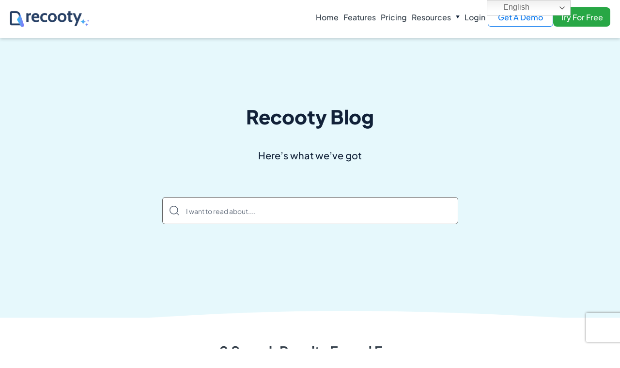

--- FILE ---
content_type: text/html; charset=UTF-8
request_url: https://recooty.com/blog/tag/free-php-developer-job-description-template/
body_size: 17242
content:
<!DOCTYPE html>
<html lang="en-US" prefix="og: https://ogp.me/ns#">
<head>
	<meta charset="UTF-8" />
	<meta name="viewport" content="width=device-width, initial-scale=1" />
	<link rel="profile" href="https://gmpg.org/xfn/11" />
	<link rel="pingback" href="https://recooty.com/blog/xmlrpc.php" />
	
<!-- Search Engine Optimization by Rank Math PRO - https://rankmath.com/ -->
<title>Free PHP Developer job description template - Recruiting &amp; hiring solutions</title>
<meta name="robots" content="follow, noindex"/>
<meta property="og:locale" content="en_US" />
<meta property="og:type" content="article" />
<meta property="og:title" content="Free PHP Developer job description template - Recruiting &amp; hiring solutions" />
<meta property="og:url" content="https://recooty.com/blog/tag/free-php-developer-job-description-template/" />
<meta property="og:site_name" content="Recooty HR Blog" />
<meta property="article:publisher" content="https://www.facebook.com/RecootyApp/" />
<meta property="fb:app_id" content="232102700890016" />
<meta name="twitter:card" content="summary_large_image" />
<meta name="twitter:title" content="Free PHP Developer job description template - Recruiting &amp; hiring solutions" />
<meta name="twitter:site" content="@recooty" />
<meta name="twitter:label1" content="Items" />
<meta name="twitter:data1" content="1" />
<script type="application/ld+json" class="rank-math-schema-pro">{"@context":"https://schema.org","@graph":[{"@type":"SoftwareApplication","name":"Recooty","url":"https://recooty.com/","image":"https://recooty.com/images/logo/recooty-ai.png","description":"Recooty is an AI-powered applicant tracking system software and AI recruiting software that helps modern teams find, evaluate, and hire top candidates through intelligent automation. Features include AI job descriptions, resume parsing, candidate matching, interview scheduling, and more.","applicationCategory":["BusinessApplication","Applicant Tracking System","AI Recruiting Software","Human Resources Software"],"operatingSystem":"Web","offers":[{"@type":"Offer","name":"Standard Plan","price":"149.00","priceCurrency":"USD","description":"For growing teams. Includes unlimited active job posts, 750 AI credits/month, customizable hiring pipeline, bulk candidate actions, real-time analytics, Zoom integration, priority job approval, bulk export, multiple locations, customizable talent pools, up to 750 candidates/month.","url":"https://recooty.com/pricing"},{"@type":"Offer","name":"Premier Plan","price":"1000.00","priceCurrency":"USD","description":"For enterprises &amp; recruiting agencies. Includes everything in Standard plus fair evaluations, SSO, custom account onboarding, advanced reports, priority support, custom domain, dedicated account manager.","url":"https://recooty.com/pricing"}],"featureList":["AI Job Descriptions","AI Candidate Matching","Interview Scheduling","Visual Hiring Pipeline","Career Page Builder","Reporting &amp; Analytics","Security &amp; Compliance","AI Top Matches","AI Resume Parsing &amp; Score","Free Job Posting and job boards Distribution","Customizable Careers Page","AI Powered Recruiting Tools","Interview Scheduler","Gmail &amp; Outlook Calendar Sync","Seamless Candidate Communication","Knockout Questions","AI JD Generator","Default Talent Pool","Bulk Imports","2F Authentication","Custom User Access","GDPR Compliant","Customizable Hiring Pipeline","Bulk Candidate Actions","Real-Time Analytics &amp; Reporting","Zoom Integration","Priority Job Approval","Bulk Export","Multiple Locations","Customizable Talent Pools","Fair Evaluations","SSO","Custom Account Onboarding","Advanced Reports","Priority Support","Custom Domain","Dedicated Account Manager"],"keywords":"AI applicant tracking system software, AI recruiting software, applicant tracking, recruiting automation, interview scheduling, resume parsing, candidate matching, hiring pipeline, job distribution, HR software","aggregateRating":{"@type":"AggregateRating","ratingValue":"4.8","reviewCount":"250"},"author":{"@type":"Organization","name":"Recooty","url":"https://recooty.com/"},"publisher":{"@type":"Organization","name":"Recooty","url":"https://recooty.com/"},"softwareHelp":"https://recooty.com/?contact=yes"},{"@type":"Place","@id":"https://recooty.com/blog/#place","address":{"@type":"PostalAddress","streetAddress":"2810 N Church St PMB 71936","addressLocality":"Wilmington","addressRegion":"Delaware","postalCode":"19802","addressCountry":"United States"}},{"@type":"Corporation","@id":"https://recooty.com/blog/#organization","name":"Recooty Inc.","url":"https://recooty.com/","sameAs":["https://www.facebook.com/RecootyApp/","https://twitter.com/recooty"],"email":"support@recooty.com","address":{"@type":"PostalAddress","streetAddress":"2810 N Church St PMB 71936","addressLocality":"Wilmington","addressRegion":"Delaware","postalCode":"19802","addressCountry":"United States"},"logo":{"@type":"ImageObject","@id":"https://recooty.com/blog/#logo","url":"https://recooty.com/blog/wp-content/uploads/2025/06/Recooty-AI-ATS-Logo.png","contentUrl":"https://recooty.com/blog/wp-content/uploads/2025/06/Recooty-AI-ATS-Logo.png","caption":"Recooty HR Blog","inLanguage":"en-US","width":"512","height":"512"},"legalName":"Recooty Inc.","location":{"@id":"https://recooty.com/blog/#place"}},{"@type":"WebSite","@id":"https://recooty.com/blog/#website","url":"https://recooty.com/blog","name":"Recooty HR Blog","alternateName":"Recooty","publisher":{"@id":"https://recooty.com/blog/#organization"},"inLanguage":"en-US"},{"@type":"BreadcrumbList","@id":"https://recooty.com/blog/tag/free-php-developer-job-description-template/#breadcrumb","itemListElement":[{"@type":"ListItem","position":"1","item":{"@id":"https://recooty.com/blog/tag/free-php-developer-job-description-template/","name":"Free PHP Developer job description template"}}]},{"@type":"CollectionPage","@id":"https://recooty.com/blog/tag/free-php-developer-job-description-template/#webpage","url":"https://recooty.com/blog/tag/free-php-developer-job-description-template/","name":"Free PHP Developer job description template - Recruiting &amp; hiring solutions","isPartOf":{"@id":"https://recooty.com/blog/#website"},"inLanguage":"en-US","breadcrumb":{"@id":"https://recooty.com/blog/tag/free-php-developer-job-description-template/#breadcrumb"}}]}</script>
<!-- /Rank Math WordPress SEO plugin -->

<link rel='dns-prefetch' href='//recooty.com' />
<link rel='dns-prefetch' href='//www.googletagmanager.com' />
<link rel="alternate" type="application/rss+xml" title="Recruiting &amp; hiring solutions &raquo; Feed" href="https://recooty.com/blog/feed/" />
<link rel="alternate" type="application/rss+xml" title="Recruiting &amp; hiring solutions &raquo; Comments Feed" href="https://recooty.com/blog/comments/feed/" />
<link rel="alternate" type="application/rss+xml" title="Recruiting &amp; hiring solutions &raquo; Free PHP Developer job description template Tag Feed" href="https://recooty.com/blog/tag/free-php-developer-job-description-template/feed/" />
<style id='wp-img-auto-sizes-contain-inline-css'>
img:is([sizes=auto i],[sizes^="auto," i]){contain-intrinsic-size:3000px 1500px}
/*# sourceURL=wp-img-auto-sizes-contain-inline-css */
</style>

<link rel='stylesheet' id='hfe-widgets-style-css' href='https://recooty.com/blog/wp-content/plugins/header-footer-elementor/inc/widgets-css/frontend.css?ver=2.7.0' media='all' />
<style id='wp-emoji-styles-inline-css'>

	img.wp-smiley, img.emoji {
		display: inline !important;
		border: none !important;
		box-shadow: none !important;
		height: 1em !important;
		width: 1em !important;
		margin: 0 0.07em !important;
		vertical-align: -0.1em !important;
		background: none !important;
		padding: 0 !important;
	}
/*# sourceURL=wp-emoji-styles-inline-css */
</style>
<link rel='stylesheet' id='wp-block-library-css' href='https://recooty.com/blog/wp-includes/css/dist/block-library/style.min.css?ver=6.9' media='all' />
<style id='global-styles-inline-css'>
:root{--wp--preset--aspect-ratio--square: 1;--wp--preset--aspect-ratio--4-3: 4/3;--wp--preset--aspect-ratio--3-4: 3/4;--wp--preset--aspect-ratio--3-2: 3/2;--wp--preset--aspect-ratio--2-3: 2/3;--wp--preset--aspect-ratio--16-9: 16/9;--wp--preset--aspect-ratio--9-16: 9/16;--wp--preset--color--black: #000000;--wp--preset--color--cyan-bluish-gray: #abb8c3;--wp--preset--color--white: #ffffff;--wp--preset--color--pale-pink: #f78da7;--wp--preset--color--vivid-red: #cf2e2e;--wp--preset--color--luminous-vivid-orange: #ff6900;--wp--preset--color--luminous-vivid-amber: #fcb900;--wp--preset--color--light-green-cyan: #7bdcb5;--wp--preset--color--vivid-green-cyan: #00d084;--wp--preset--color--pale-cyan-blue: #8ed1fc;--wp--preset--color--vivid-cyan-blue: #0693e3;--wp--preset--color--vivid-purple: #9b51e0;--wp--preset--gradient--vivid-cyan-blue-to-vivid-purple: linear-gradient(135deg,rgb(6,147,227) 0%,rgb(155,81,224) 100%);--wp--preset--gradient--light-green-cyan-to-vivid-green-cyan: linear-gradient(135deg,rgb(122,220,180) 0%,rgb(0,208,130) 100%);--wp--preset--gradient--luminous-vivid-amber-to-luminous-vivid-orange: linear-gradient(135deg,rgb(252,185,0) 0%,rgb(255,105,0) 100%);--wp--preset--gradient--luminous-vivid-orange-to-vivid-red: linear-gradient(135deg,rgb(255,105,0) 0%,rgb(207,46,46) 100%);--wp--preset--gradient--very-light-gray-to-cyan-bluish-gray: linear-gradient(135deg,rgb(238,238,238) 0%,rgb(169,184,195) 100%);--wp--preset--gradient--cool-to-warm-spectrum: linear-gradient(135deg,rgb(74,234,220) 0%,rgb(151,120,209) 20%,rgb(207,42,186) 40%,rgb(238,44,130) 60%,rgb(251,105,98) 80%,rgb(254,248,76) 100%);--wp--preset--gradient--blush-light-purple: linear-gradient(135deg,rgb(255,206,236) 0%,rgb(152,150,240) 100%);--wp--preset--gradient--blush-bordeaux: linear-gradient(135deg,rgb(254,205,165) 0%,rgb(254,45,45) 50%,rgb(107,0,62) 100%);--wp--preset--gradient--luminous-dusk: linear-gradient(135deg,rgb(255,203,112) 0%,rgb(199,81,192) 50%,rgb(65,88,208) 100%);--wp--preset--gradient--pale-ocean: linear-gradient(135deg,rgb(255,245,203) 0%,rgb(182,227,212) 50%,rgb(51,167,181) 100%);--wp--preset--gradient--electric-grass: linear-gradient(135deg,rgb(202,248,128) 0%,rgb(113,206,126) 100%);--wp--preset--gradient--midnight: linear-gradient(135deg,rgb(2,3,129) 0%,rgb(40,116,252) 100%);--wp--preset--font-size--small: 13px;--wp--preset--font-size--medium: 20px;--wp--preset--font-size--large: 36px;--wp--preset--font-size--x-large: 42px;--wp--preset--spacing--20: 0.44rem;--wp--preset--spacing--30: 0.67rem;--wp--preset--spacing--40: 1rem;--wp--preset--spacing--50: 1.5rem;--wp--preset--spacing--60: 2.25rem;--wp--preset--spacing--70: 3.38rem;--wp--preset--spacing--80: 5.06rem;--wp--preset--shadow--natural: 6px 6px 9px rgba(0, 0, 0, 0.2);--wp--preset--shadow--deep: 12px 12px 50px rgba(0, 0, 0, 0.4);--wp--preset--shadow--sharp: 6px 6px 0px rgba(0, 0, 0, 0.2);--wp--preset--shadow--outlined: 6px 6px 0px -3px rgb(255, 255, 255), 6px 6px rgb(0, 0, 0);--wp--preset--shadow--crisp: 6px 6px 0px rgb(0, 0, 0);}:root { --wp--style--global--content-size: 800px;--wp--style--global--wide-size: 1200px; }:where(body) { margin: 0; }.wp-site-blocks > .alignleft { float: left; margin-right: 2em; }.wp-site-blocks > .alignright { float: right; margin-left: 2em; }.wp-site-blocks > .aligncenter { justify-content: center; margin-left: auto; margin-right: auto; }:where(.wp-site-blocks) > * { margin-block-start: 24px; margin-block-end: 0; }:where(.wp-site-blocks) > :first-child { margin-block-start: 0; }:where(.wp-site-blocks) > :last-child { margin-block-end: 0; }:root { --wp--style--block-gap: 24px; }:root :where(.is-layout-flow) > :first-child{margin-block-start: 0;}:root :where(.is-layout-flow) > :last-child{margin-block-end: 0;}:root :where(.is-layout-flow) > *{margin-block-start: 24px;margin-block-end: 0;}:root :where(.is-layout-constrained) > :first-child{margin-block-start: 0;}:root :where(.is-layout-constrained) > :last-child{margin-block-end: 0;}:root :where(.is-layout-constrained) > *{margin-block-start: 24px;margin-block-end: 0;}:root :where(.is-layout-flex){gap: 24px;}:root :where(.is-layout-grid){gap: 24px;}.is-layout-flow > .alignleft{float: left;margin-inline-start: 0;margin-inline-end: 2em;}.is-layout-flow > .alignright{float: right;margin-inline-start: 2em;margin-inline-end: 0;}.is-layout-flow > .aligncenter{margin-left: auto !important;margin-right: auto !important;}.is-layout-constrained > .alignleft{float: left;margin-inline-start: 0;margin-inline-end: 2em;}.is-layout-constrained > .alignright{float: right;margin-inline-start: 2em;margin-inline-end: 0;}.is-layout-constrained > .aligncenter{margin-left: auto !important;margin-right: auto !important;}.is-layout-constrained > :where(:not(.alignleft):not(.alignright):not(.alignfull)){max-width: var(--wp--style--global--content-size);margin-left: auto !important;margin-right: auto !important;}.is-layout-constrained > .alignwide{max-width: var(--wp--style--global--wide-size);}body .is-layout-flex{display: flex;}.is-layout-flex{flex-wrap: wrap;align-items: center;}.is-layout-flex > :is(*, div){margin: 0;}body .is-layout-grid{display: grid;}.is-layout-grid > :is(*, div){margin: 0;}body{padding-top: 0px;padding-right: 0px;padding-bottom: 0px;padding-left: 0px;}a:where(:not(.wp-element-button)){text-decoration: underline;}:root :where(.wp-element-button, .wp-block-button__link){background-color: #32373c;border-width: 0;color: #fff;font-family: inherit;font-size: inherit;font-style: inherit;font-weight: inherit;letter-spacing: inherit;line-height: inherit;padding-top: calc(0.667em + 2px);padding-right: calc(1.333em + 2px);padding-bottom: calc(0.667em + 2px);padding-left: calc(1.333em + 2px);text-decoration: none;text-transform: inherit;}.has-black-color{color: var(--wp--preset--color--black) !important;}.has-cyan-bluish-gray-color{color: var(--wp--preset--color--cyan-bluish-gray) !important;}.has-white-color{color: var(--wp--preset--color--white) !important;}.has-pale-pink-color{color: var(--wp--preset--color--pale-pink) !important;}.has-vivid-red-color{color: var(--wp--preset--color--vivid-red) !important;}.has-luminous-vivid-orange-color{color: var(--wp--preset--color--luminous-vivid-orange) !important;}.has-luminous-vivid-amber-color{color: var(--wp--preset--color--luminous-vivid-amber) !important;}.has-light-green-cyan-color{color: var(--wp--preset--color--light-green-cyan) !important;}.has-vivid-green-cyan-color{color: var(--wp--preset--color--vivid-green-cyan) !important;}.has-pale-cyan-blue-color{color: var(--wp--preset--color--pale-cyan-blue) !important;}.has-vivid-cyan-blue-color{color: var(--wp--preset--color--vivid-cyan-blue) !important;}.has-vivid-purple-color{color: var(--wp--preset--color--vivid-purple) !important;}.has-black-background-color{background-color: var(--wp--preset--color--black) !important;}.has-cyan-bluish-gray-background-color{background-color: var(--wp--preset--color--cyan-bluish-gray) !important;}.has-white-background-color{background-color: var(--wp--preset--color--white) !important;}.has-pale-pink-background-color{background-color: var(--wp--preset--color--pale-pink) !important;}.has-vivid-red-background-color{background-color: var(--wp--preset--color--vivid-red) !important;}.has-luminous-vivid-orange-background-color{background-color: var(--wp--preset--color--luminous-vivid-orange) !important;}.has-luminous-vivid-amber-background-color{background-color: var(--wp--preset--color--luminous-vivid-amber) !important;}.has-light-green-cyan-background-color{background-color: var(--wp--preset--color--light-green-cyan) !important;}.has-vivid-green-cyan-background-color{background-color: var(--wp--preset--color--vivid-green-cyan) !important;}.has-pale-cyan-blue-background-color{background-color: var(--wp--preset--color--pale-cyan-blue) !important;}.has-vivid-cyan-blue-background-color{background-color: var(--wp--preset--color--vivid-cyan-blue) !important;}.has-vivid-purple-background-color{background-color: var(--wp--preset--color--vivid-purple) !important;}.has-black-border-color{border-color: var(--wp--preset--color--black) !important;}.has-cyan-bluish-gray-border-color{border-color: var(--wp--preset--color--cyan-bluish-gray) !important;}.has-white-border-color{border-color: var(--wp--preset--color--white) !important;}.has-pale-pink-border-color{border-color: var(--wp--preset--color--pale-pink) !important;}.has-vivid-red-border-color{border-color: var(--wp--preset--color--vivid-red) !important;}.has-luminous-vivid-orange-border-color{border-color: var(--wp--preset--color--luminous-vivid-orange) !important;}.has-luminous-vivid-amber-border-color{border-color: var(--wp--preset--color--luminous-vivid-amber) !important;}.has-light-green-cyan-border-color{border-color: var(--wp--preset--color--light-green-cyan) !important;}.has-vivid-green-cyan-border-color{border-color: var(--wp--preset--color--vivid-green-cyan) !important;}.has-pale-cyan-blue-border-color{border-color: var(--wp--preset--color--pale-cyan-blue) !important;}.has-vivid-cyan-blue-border-color{border-color: var(--wp--preset--color--vivid-cyan-blue) !important;}.has-vivid-purple-border-color{border-color: var(--wp--preset--color--vivid-purple) !important;}.has-vivid-cyan-blue-to-vivid-purple-gradient-background{background: var(--wp--preset--gradient--vivid-cyan-blue-to-vivid-purple) !important;}.has-light-green-cyan-to-vivid-green-cyan-gradient-background{background: var(--wp--preset--gradient--light-green-cyan-to-vivid-green-cyan) !important;}.has-luminous-vivid-amber-to-luminous-vivid-orange-gradient-background{background: var(--wp--preset--gradient--luminous-vivid-amber-to-luminous-vivid-orange) !important;}.has-luminous-vivid-orange-to-vivid-red-gradient-background{background: var(--wp--preset--gradient--luminous-vivid-orange-to-vivid-red) !important;}.has-very-light-gray-to-cyan-bluish-gray-gradient-background{background: var(--wp--preset--gradient--very-light-gray-to-cyan-bluish-gray) !important;}.has-cool-to-warm-spectrum-gradient-background{background: var(--wp--preset--gradient--cool-to-warm-spectrum) !important;}.has-blush-light-purple-gradient-background{background: var(--wp--preset--gradient--blush-light-purple) !important;}.has-blush-bordeaux-gradient-background{background: var(--wp--preset--gradient--blush-bordeaux) !important;}.has-luminous-dusk-gradient-background{background: var(--wp--preset--gradient--luminous-dusk) !important;}.has-pale-ocean-gradient-background{background: var(--wp--preset--gradient--pale-ocean) !important;}.has-electric-grass-gradient-background{background: var(--wp--preset--gradient--electric-grass) !important;}.has-midnight-gradient-background{background: var(--wp--preset--gradient--midnight) !important;}.has-small-font-size{font-size: var(--wp--preset--font-size--small) !important;}.has-medium-font-size{font-size: var(--wp--preset--font-size--medium) !important;}.has-large-font-size{font-size: var(--wp--preset--font-size--large) !important;}.has-x-large-font-size{font-size: var(--wp--preset--font-size--x-large) !important;}
/*# sourceURL=global-styles-inline-css */
</style>

<link rel='stylesheet' id='contact-form-7-css' href='https://recooty.com/blog/wp-content/plugins/contact-form-7/includes/css/styles.css?ver=6.1.3' media='all' />
<link rel='stylesheet' id='hfe-style-css' href='https://recooty.com/blog/wp-content/plugins/header-footer-elementor/assets/css/header-footer-elementor.css?ver=2.7.0' media='all' />
<link rel='stylesheet' id='elementor-frontend-css' href='https://recooty.com/blog/wp-content/plugins/elementor/assets/css/frontend.min.css?ver=3.33.2' media='all' />
<link rel='stylesheet' id='elementor-post-15-css' href='https://recooty.com/blog/wp-content/uploads/elementor/css/post-15.css?ver=1768482753' media='all' />
<link rel='stylesheet' id='lae-animate-css' href='https://recooty.com/blog/wp-content/plugins/addons-for-elementor/assets/css/lib/animate.css?ver=9.0' media='all' />
<link rel='stylesheet' id='lae-sliders-styles-css' href='https://recooty.com/blog/wp-content/plugins/addons-for-elementor/assets/css/lib/sliders.min.css?ver=9.0' media='all' />
<link rel='stylesheet' id='lae-icomoon-styles-css' href='https://recooty.com/blog/wp-content/plugins/addons-for-elementor/assets/css/icomoon.css?ver=9.0' media='all' />
<link rel='stylesheet' id='lae-frontend-styles-css' href='https://recooty.com/blog/wp-content/plugins/addons-for-elementor/assets/css/lae-frontend.css?ver=9.0' media='all' />
<link rel='stylesheet' id='lae-grid-styles-css' href='https://recooty.com/blog/wp-content/plugins/addons-for-elementor/assets/css/lae-grid.css?ver=9.0' media='all' />
<link rel='stylesheet' id='lae-widgets-styles-css' href='https://recooty.com/blog/wp-content/plugins/addons-for-elementor/assets/css/widgets/lae-widgets.min.css?ver=9.0' media='all' />
<link rel='stylesheet' id='font-awesome-css' href='https://recooty.com/blog/wp-content/plugins/elementor/assets/lib/font-awesome/css/font-awesome.min.css?ver=4.7.0' media='all' />
<link rel='stylesheet' id='elementor-post-652-css' href='https://recooty.com/blog/wp-content/uploads/elementor/css/post-652.css?ver=1768482753' media='all' />
<link rel='stylesheet' id='elementor-post-30270-css' href='https://recooty.com/blog/wp-content/uploads/elementor/css/post-30270.css?ver=1768482753' media='all' />
<link rel='stylesheet' id='parent-style-css' href='https://recooty.com/blog/wp-content/themes/hello-elementor/style.css?ver=1.0.3' media='all' />
<link rel='stylesheet' id='child-style-css' href='https://recooty.com/blog/wp-content/themes/recooty/style.css?ver=6.9' media='all' />
<link rel='stylesheet' id='indexcss-css' href='https://recooty.com/blog/wp-content/themes/recooty/css/indexstyle.css?ver=1.0.9' media='all' />
<link rel='stylesheet' id='fontscss-css' href='https://recooty.com/blog/wp-content/themes/recooty/css/plusjakrtasans.css?ver=6.9' media='all' />
<link rel='stylesheet' id='bootstrap-css' href='https://recooty.com/blog/wp-content/themes/recooty/css/bootstrap.min.css?ver=6.9' media='all' />
<link rel='stylesheet' id='widgetone-css' href='https://recooty.com/blog/wp-content/themes/recooty/css/widget.css?ver=6.9' media='all' />
<link rel='stylesheet' id='hello-elementor-css' href='https://recooty.com/blog/wp-content/themes/hello-elementor/assets/css/reset.css?ver=3.4.5' media='all' />
<link rel='stylesheet' id='hello-elementor-theme-style-css' href='https://recooty.com/blog/wp-content/themes/hello-elementor/assets/css/theme.css?ver=3.4.5' media='all' />
<link rel='stylesheet' id='hello-elementor-header-footer-css' href='https://recooty.com/blog/wp-content/themes/hello-elementor/assets/css/header-footer.css?ver=3.4.5' media='all' />
<link rel='stylesheet' id='hfe-elementor-icons-css' href='https://recooty.com/blog/wp-content/plugins/elementor/assets/lib/eicons/css/elementor-icons.min.css?ver=5.34.0' media='all' />
<link rel='stylesheet' id='hfe-icons-list-css' href='https://recooty.com/blog/wp-content/plugins/elementor/assets/css/widget-icon-list.min.css?ver=3.24.3' media='all' />
<link rel='stylesheet' id='hfe-social-icons-css' href='https://recooty.com/blog/wp-content/plugins/elementor/assets/css/widget-social-icons.min.css?ver=3.24.0' media='all' />
<link rel='stylesheet' id='hfe-social-share-icons-brands-css' href='https://recooty.com/blog/wp-content/plugins/elementor/assets/lib/font-awesome/css/brands.css?ver=5.15.3' media='all' />
<link rel='stylesheet' id='hfe-social-share-icons-fontawesome-css' href='https://recooty.com/blog/wp-content/plugins/elementor/assets/lib/font-awesome/css/fontawesome.css?ver=5.15.3' media='all' />
<link rel='stylesheet' id='hfe-nav-menu-icons-css' href='https://recooty.com/blog/wp-content/plugins/elementor/assets/lib/font-awesome/css/solid.css?ver=5.15.3' media='all' />
<script src="https://recooty.com/blog/wp-includes/js/jquery/jquery.min.js?ver=3.7.1" id="jquery-core-js" type="ce4169d158eee32756612000-text/javascript"></script>
<script src="https://recooty.com/blog/wp-includes/js/jquery/jquery-migrate.min.js?ver=3.4.1" id="jquery-migrate-js" type="ce4169d158eee32756612000-text/javascript"></script>
<script id="jquery-js-after" type="ce4169d158eee32756612000-text/javascript">
!function($){"use strict";$(document).ready(function(){$(this).scrollTop()>100&&$(".hfe-scroll-to-top-wrap").removeClass("hfe-scroll-to-top-hide"),$(window).scroll(function(){$(this).scrollTop()<100?$(".hfe-scroll-to-top-wrap").fadeOut(300):$(".hfe-scroll-to-top-wrap").fadeIn(300)}),$(".hfe-scroll-to-top-wrap").on("click",function(){$("html, body").animate({scrollTop:0},300);return!1})})}(jQuery);
!function($){'use strict';$(document).ready(function(){var bar=$('.hfe-reading-progress-bar');if(!bar.length)return;$(window).on('scroll',function(){var s=$(window).scrollTop(),d=$(document).height()-$(window).height(),p=d? s/d*100:0;bar.css('width',p+'%')});});}(jQuery);
//# sourceURL=jquery-js-after
</script>
<script src="https://recooty.com/blog/wp-content/themes/recooty/js/bootstrap.min.js?ver=6.9" id="bootstrapJs-js" type="ce4169d158eee32756612000-text/javascript"></script>
<script src="https://recooty.com/blog/wp-content/themes/recooty/js/popper.min.js?ver=6.9" id="popperjs-js" type="ce4169d158eee32756612000-text/javascript"></script>
<script src="https://recooty.com/blog/wp-content/themes/recooty/js/custom.js?ver=6.9" id="customjs-js" type="ce4169d158eee32756612000-text/javascript"></script>
<script src="https://recooty.com/blog/wp-content/themes/recooty/js/widget.js?ver=6.9" id="widgettwo-js" type="ce4169d158eee32756612000-text/javascript"></script>

<!-- Google tag (gtag.js) snippet added by Site Kit -->
<!-- Google Analytics snippet added by Site Kit -->
<script src="https://www.googletagmanager.com/gtag/js?id=GT-TNP5LM6X" id="google_gtagjs-js" async type="ce4169d158eee32756612000-text/javascript"></script>
<script id="google_gtagjs-js-after" type="ce4169d158eee32756612000-text/javascript">
window.dataLayer = window.dataLayer || [];function gtag(){dataLayer.push(arguments);}
gtag("set","linker",{"domains":["recooty.com"]});
gtag("js", new Date());
gtag("set", "developer_id.dZTNiMT", true);
gtag("config", "GT-TNP5LM6X");
 window._googlesitekit = window._googlesitekit || {}; window._googlesitekit.throttledEvents = []; window._googlesitekit.gtagEvent = (name, data) => { var key = JSON.stringify( { name, data } ); if ( !! window._googlesitekit.throttledEvents[ key ] ) { return; } window._googlesitekit.throttledEvents[ key ] = true; setTimeout( () => { delete window._googlesitekit.throttledEvents[ key ]; }, 5 ); gtag( "event", name, { ...data, event_source: "site-kit" } ); }; 
//# sourceURL=google_gtagjs-js-after
</script>
<link rel="https://api.w.org/" href="https://recooty.com/blog/wp-json/" /><link rel="alternate" title="JSON" type="application/json" href="https://recooty.com/blog/wp-json/wp/v2/tags/709" /><link rel="EditURI" type="application/rsd+xml" title="RSD" href="https://recooty.com/blog/xmlrpc.php?rsd" />
<meta name="generator" content="WordPress 6.9" />
        <script type="ce4169d158eee32756612000-text/javascript">
            ( function () {
                window.lae_fs = { can_use_premium_code: false};
            } )();
        </script>
        <meta name="generator" content="Site Kit by Google 1.166.0" /><meta name="google-site-verification" content="N1jW7ZznNY8ZC9kQS8d6kF_eYZ4ZcnnPvwXzId49t8g"><meta name="google-site-verification" content="PDE4UdBWLUyZ05kVrgqlfuoERZHv8qez0eN2lUP3KBw"><meta name="generator" content="Elementor 3.33.2; features: e_font_icon_svg, additional_custom_breakpoints; settings: css_print_method-external, google_font-disabled, font_display-swap">
			<style>
				.e-con.e-parent:nth-of-type(n+4):not(.e-lazyloaded):not(.e-no-lazyload),
				.e-con.e-parent:nth-of-type(n+4):not(.e-lazyloaded):not(.e-no-lazyload) * {
					background-image: none !important;
				}
				@media screen and (max-height: 1024px) {
					.e-con.e-parent:nth-of-type(n+3):not(.e-lazyloaded):not(.e-no-lazyload),
					.e-con.e-parent:nth-of-type(n+3):not(.e-lazyloaded):not(.e-no-lazyload) * {
						background-image: none !important;
					}
				}
				@media screen and (max-height: 640px) {
					.e-con.e-parent:nth-of-type(n+2):not(.e-lazyloaded):not(.e-no-lazyload),
					.e-con.e-parent:nth-of-type(n+2):not(.e-lazyloaded):not(.e-no-lazyload) * {
						background-image: none !important;
					}
				}
			</style>
			
<!-- Google Tag Manager snippet added by Site Kit -->
<script type="ce4169d158eee32756612000-text/javascript">
			( function( w, d, s, l, i ) {
				w[l] = w[l] || [];
				w[l].push( {'gtm.start': new Date().getTime(), event: 'gtm.js'} );
				var f = d.getElementsByTagName( s )[0],
					j = d.createElement( s ), dl = l != 'dataLayer' ? '&l=' + l : '';
				j.async = true;
				j.src = 'https://www.googletagmanager.com/gtm.js?id=' + i + dl;
				f.parentNode.insertBefore( j, f );
			} )( window, document, 'script', 'dataLayer', 'GTM-WKZDTMTD' );
			
</script>

<!-- End Google Tag Manager snippet added by Site Kit -->
<link rel="icon" href="https://recooty.com/blog/wp-content/uploads/2025/09/cropped-Recooty-Favicon-32x32.png" sizes="32x32" />
<link rel="icon" href="https://recooty.com/blog/wp-content/uploads/2025/09/cropped-Recooty-Favicon-192x192.png" sizes="192x192" />
<link rel="apple-touch-icon" href="https://recooty.com/blog/wp-content/uploads/2025/09/cropped-Recooty-Favicon-180x180.png" />
<meta name="msapplication-TileImage" content="https://recooty.com/blog/wp-content/uploads/2025/09/cropped-Recooty-Favicon-270x270.png" />
<link rel='stylesheet' id='widget-heading-css' href='https://recooty.com/blog/wp-content/plugins/elementor/assets/css/widget-heading.min.css?ver=3.33.2' media='all' />
<link rel='stylesheet' id='widget-image-css' href='https://recooty.com/blog/wp-content/plugins/elementor/assets/css/widget-image.min.css?ver=3.33.2' media='all' />
<link rel='stylesheet' id='widget-social-icons-css' href='https://recooty.com/blog/wp-content/plugins/elementor/assets/css/widget-social-icons.min.css?ver=3.33.2' media='all' />
<link rel='stylesheet' id='e-apple-webkit-css' href='https://recooty.com/blog/wp-content/plugins/elementor/assets/css/conditionals/apple-webkit.min.css?ver=3.33.2' media='all' />
</head>

<body class="archive tag tag-free-php-developer-job-description-template tag-709 wp-custom-logo wp-embed-responsive wp-theme-hello-elementor wp-child-theme-recooty ehf-header ehf-footer ehf-template-hello-elementor ehf-stylesheet-recooty hello-elementor-default elementor-default elementor-kit-15">
		<!-- Google Tag Manager (noscript) snippet added by Site Kit -->
		<noscript>
			<iframe src="https://www.googletagmanager.com/ns.html?id=GTM-WKZDTMTD" height="0" width="0" style="display:none;visibility:hidden"></iframe>
		</noscript>
		<!-- End Google Tag Manager (noscript) snippet added by Site Kit -->
		<div id="page" class="hfeed site">

		<header id="masthead" itemscope="itemscope" itemtype="https://schema.org/WPHeader">
			<p class="main-title bhf-hidden" itemprop="headline"><a href="https://recooty.com/blog" title="Recruiting &amp; hiring solutions" rel="home">Recruiting &amp; hiring solutions</a></p>
					<div data-elementor-type="wp-post" data-elementor-id="652" class="elementor elementor-652">
				<div class="elementor-element elementor-element-aa8964d e-con-full header_sec e-flex e-con e-parent" data-id="aa8964d" data-element_type="container" data-settings="{&quot;background_background&quot;:&quot;classic&quot;}">
		<div class="elementor-element elementor-element-8d63146 header_inner e-flex e-con-boxed e-con e-child" data-id="8d63146" data-element_type="container">
					<div class="e-con-inner">
		<div class="elementor-element elementor-element-de1f27f e-con-full header_logo e-flex e-con e-child" data-id="de1f27f" data-element_type="container">
				<div class="elementor-element elementor-element-bd8c9fd elementor-widget elementor-widget-site-logo" data-id="bd8c9fd" data-element_type="widget" data-settings="{&quot;align&quot;:&quot;left&quot;,&quot;width&quot;:{&quot;unit&quot;:&quot;%&quot;,&quot;size&quot;:&quot;&quot;,&quot;sizes&quot;:[]},&quot;width_tablet&quot;:{&quot;unit&quot;:&quot;%&quot;,&quot;size&quot;:&quot;&quot;,&quot;sizes&quot;:[]},&quot;width_mobile&quot;:{&quot;unit&quot;:&quot;%&quot;,&quot;size&quot;:&quot;&quot;,&quot;sizes&quot;:[]},&quot;space&quot;:{&quot;unit&quot;:&quot;%&quot;,&quot;size&quot;:&quot;&quot;,&quot;sizes&quot;:[]},&quot;space_tablet&quot;:{&quot;unit&quot;:&quot;%&quot;,&quot;size&quot;:&quot;&quot;,&quot;sizes&quot;:[]},&quot;space_mobile&quot;:{&quot;unit&quot;:&quot;%&quot;,&quot;size&quot;:&quot;&quot;,&quot;sizes&quot;:[]},&quot;image_border_radius&quot;:{&quot;unit&quot;:&quot;px&quot;,&quot;top&quot;:&quot;&quot;,&quot;right&quot;:&quot;&quot;,&quot;bottom&quot;:&quot;&quot;,&quot;left&quot;:&quot;&quot;,&quot;isLinked&quot;:true},&quot;image_border_radius_tablet&quot;:{&quot;unit&quot;:&quot;px&quot;,&quot;top&quot;:&quot;&quot;,&quot;right&quot;:&quot;&quot;,&quot;bottom&quot;:&quot;&quot;,&quot;left&quot;:&quot;&quot;,&quot;isLinked&quot;:true},&quot;image_border_radius_mobile&quot;:{&quot;unit&quot;:&quot;px&quot;,&quot;top&quot;:&quot;&quot;,&quot;right&quot;:&quot;&quot;,&quot;bottom&quot;:&quot;&quot;,&quot;left&quot;:&quot;&quot;,&quot;isLinked&quot;:true},&quot;caption_padding&quot;:{&quot;unit&quot;:&quot;px&quot;,&quot;top&quot;:&quot;&quot;,&quot;right&quot;:&quot;&quot;,&quot;bottom&quot;:&quot;&quot;,&quot;left&quot;:&quot;&quot;,&quot;isLinked&quot;:true},&quot;caption_padding_tablet&quot;:{&quot;unit&quot;:&quot;px&quot;,&quot;top&quot;:&quot;&quot;,&quot;right&quot;:&quot;&quot;,&quot;bottom&quot;:&quot;&quot;,&quot;left&quot;:&quot;&quot;,&quot;isLinked&quot;:true},&quot;caption_padding_mobile&quot;:{&quot;unit&quot;:&quot;px&quot;,&quot;top&quot;:&quot;&quot;,&quot;right&quot;:&quot;&quot;,&quot;bottom&quot;:&quot;&quot;,&quot;left&quot;:&quot;&quot;,&quot;isLinked&quot;:true},&quot;caption_space&quot;:{&quot;unit&quot;:&quot;px&quot;,&quot;size&quot;:0,&quot;sizes&quot;:[]},&quot;caption_space_tablet&quot;:{&quot;unit&quot;:&quot;px&quot;,&quot;size&quot;:&quot;&quot;,&quot;sizes&quot;:[]},&quot;caption_space_mobile&quot;:{&quot;unit&quot;:&quot;px&quot;,&quot;size&quot;:&quot;&quot;,&quot;sizes&quot;:[]}}" data-widget_type="site-logo.default">
				<div class="elementor-widget-container">
							<div class="hfe-site-logo">
													<a data-elementor-open-lightbox=""  class='elementor-clickable' href="https://recooty.com/">
							<div class="hfe-site-logo-set">           
				<div class="hfe-site-logo-container">
									<img class="hfe-site-logo-img elementor-animation-"  src="https://recooty.com/blog/wp-content/uploads/2023/12/recooty-ai.png.webp" alt="recooty ai"/>
				</div>
			</div>
							</a>
						</div>  
							</div>
				</div>
				</div>
		<div class="elementor-element elementor-element-c4f7e94 e-con-full header_menu e-flex e-con e-child" data-id="c4f7e94" data-element_type="container">
				<div class="elementor-element elementor-element-b61f559 hfe-nav-menu__align-right hfe-nav-menu__breakpoint-none header_box hfe-submenu-icon-arrow hfe-submenu-animation-none hfe-link-redirect-child elementor-widget elementor-widget-navigation-menu" data-id="b61f559" data-element_type="widget" data-settings="{&quot;padding_horizontal_menu_item&quot;:{&quot;unit&quot;:&quot;px&quot;,&quot;size&quot;:20,&quot;sizes&quot;:[]},&quot;padding_vertical_menu_item&quot;:{&quot;unit&quot;:&quot;px&quot;,&quot;size&quot;:&quot;&quot;,&quot;sizes&quot;:[]},&quot;padding_horizontal_menu_item_tablet&quot;:{&quot;unit&quot;:&quot;px&quot;,&quot;size&quot;:&quot;&quot;,&quot;sizes&quot;:[]},&quot;padding_horizontal_menu_item_mobile&quot;:{&quot;unit&quot;:&quot;px&quot;,&quot;size&quot;:&quot;&quot;,&quot;sizes&quot;:[]},&quot;padding_vertical_menu_item_tablet&quot;:{&quot;unit&quot;:&quot;px&quot;,&quot;size&quot;:&quot;&quot;,&quot;sizes&quot;:[]},&quot;padding_vertical_menu_item_mobile&quot;:{&quot;unit&quot;:&quot;px&quot;,&quot;size&quot;:&quot;&quot;,&quot;sizes&quot;:[]},&quot;menu_space_between&quot;:{&quot;unit&quot;:&quot;px&quot;,&quot;size&quot;:&quot;&quot;,&quot;sizes&quot;:[]},&quot;menu_space_between_tablet&quot;:{&quot;unit&quot;:&quot;px&quot;,&quot;size&quot;:&quot;&quot;,&quot;sizes&quot;:[]},&quot;menu_space_between_mobile&quot;:{&quot;unit&quot;:&quot;px&quot;,&quot;size&quot;:&quot;&quot;,&quot;sizes&quot;:[]},&quot;menu_row_space&quot;:{&quot;unit&quot;:&quot;px&quot;,&quot;size&quot;:&quot;&quot;,&quot;sizes&quot;:[]},&quot;menu_row_space_tablet&quot;:{&quot;unit&quot;:&quot;px&quot;,&quot;size&quot;:&quot;&quot;,&quot;sizes&quot;:[]},&quot;menu_row_space_mobile&quot;:{&quot;unit&quot;:&quot;px&quot;,&quot;size&quot;:&quot;&quot;,&quot;sizes&quot;:[]},&quot;dropdown_border_radius&quot;:{&quot;unit&quot;:&quot;px&quot;,&quot;top&quot;:&quot;&quot;,&quot;right&quot;:&quot;&quot;,&quot;bottom&quot;:&quot;&quot;,&quot;left&quot;:&quot;&quot;,&quot;isLinked&quot;:true},&quot;dropdown_border_radius_tablet&quot;:{&quot;unit&quot;:&quot;px&quot;,&quot;top&quot;:&quot;&quot;,&quot;right&quot;:&quot;&quot;,&quot;bottom&quot;:&quot;&quot;,&quot;left&quot;:&quot;&quot;,&quot;isLinked&quot;:true},&quot;dropdown_border_radius_mobile&quot;:{&quot;unit&quot;:&quot;px&quot;,&quot;top&quot;:&quot;&quot;,&quot;right&quot;:&quot;&quot;,&quot;bottom&quot;:&quot;&quot;,&quot;left&quot;:&quot;&quot;,&quot;isLinked&quot;:true},&quot;width_dropdown_item&quot;:{&quot;unit&quot;:&quot;px&quot;,&quot;size&quot;:&quot;220&quot;,&quot;sizes&quot;:[]},&quot;width_dropdown_item_tablet&quot;:{&quot;unit&quot;:&quot;px&quot;,&quot;size&quot;:&quot;&quot;,&quot;sizes&quot;:[]},&quot;width_dropdown_item_mobile&quot;:{&quot;unit&quot;:&quot;px&quot;,&quot;size&quot;:&quot;&quot;,&quot;sizes&quot;:[]},&quot;padding_horizontal_dropdown_item&quot;:{&quot;unit&quot;:&quot;px&quot;,&quot;size&quot;:&quot;&quot;,&quot;sizes&quot;:[]},&quot;padding_horizontal_dropdown_item_tablet&quot;:{&quot;unit&quot;:&quot;px&quot;,&quot;size&quot;:&quot;&quot;,&quot;sizes&quot;:[]},&quot;padding_horizontal_dropdown_item_mobile&quot;:{&quot;unit&quot;:&quot;px&quot;,&quot;size&quot;:&quot;&quot;,&quot;sizes&quot;:[]},&quot;padding_vertical_dropdown_item&quot;:{&quot;unit&quot;:&quot;px&quot;,&quot;size&quot;:15,&quot;sizes&quot;:[]},&quot;padding_vertical_dropdown_item_tablet&quot;:{&quot;unit&quot;:&quot;px&quot;,&quot;size&quot;:&quot;&quot;,&quot;sizes&quot;:[]},&quot;padding_vertical_dropdown_item_mobile&quot;:{&quot;unit&quot;:&quot;px&quot;,&quot;size&quot;:&quot;&quot;,&quot;sizes&quot;:[]},&quot;distance_from_menu&quot;:{&quot;unit&quot;:&quot;px&quot;,&quot;size&quot;:&quot;&quot;,&quot;sizes&quot;:[]},&quot;distance_from_menu_tablet&quot;:{&quot;unit&quot;:&quot;px&quot;,&quot;size&quot;:&quot;&quot;,&quot;sizes&quot;:[]},&quot;distance_from_menu_mobile&quot;:{&quot;unit&quot;:&quot;px&quot;,&quot;size&quot;:&quot;&quot;,&quot;sizes&quot;:[]},&quot;toggle_size&quot;:{&quot;unit&quot;:&quot;px&quot;,&quot;size&quot;:&quot;&quot;,&quot;sizes&quot;:[]},&quot;toggle_size_tablet&quot;:{&quot;unit&quot;:&quot;px&quot;,&quot;size&quot;:&quot;&quot;,&quot;sizes&quot;:[]},&quot;toggle_size_mobile&quot;:{&quot;unit&quot;:&quot;px&quot;,&quot;size&quot;:&quot;&quot;,&quot;sizes&quot;:[]},&quot;toggle_border_width&quot;:{&quot;unit&quot;:&quot;px&quot;,&quot;size&quot;:&quot;&quot;,&quot;sizes&quot;:[]},&quot;toggle_border_width_tablet&quot;:{&quot;unit&quot;:&quot;px&quot;,&quot;size&quot;:&quot;&quot;,&quot;sizes&quot;:[]},&quot;toggle_border_width_mobile&quot;:{&quot;unit&quot;:&quot;px&quot;,&quot;size&quot;:&quot;&quot;,&quot;sizes&quot;:[]},&quot;toggle_border_radius&quot;:{&quot;unit&quot;:&quot;px&quot;,&quot;size&quot;:&quot;&quot;,&quot;sizes&quot;:[]},&quot;toggle_border_radius_tablet&quot;:{&quot;unit&quot;:&quot;px&quot;,&quot;size&quot;:&quot;&quot;,&quot;sizes&quot;:[]},&quot;toggle_border_radius_mobile&quot;:{&quot;unit&quot;:&quot;px&quot;,&quot;size&quot;:&quot;&quot;,&quot;sizes&quot;:[]}}" data-widget_type="navigation-menu.default">
				<div class="elementor-widget-container">
								<div class="hfe-nav-menu hfe-layout-horizontal hfe-nav-menu-layout horizontal hfe-pointer__none" data-layout="horizontal">
				<div role="button" class="hfe-nav-menu__toggle elementor-clickable" tabindex="0" aria-label="Menu Toggle">
					<span class="screen-reader-text">Menu</span>
					<div class="hfe-nav-menu-icon">
											</div>
				</div>
				<nav class="hfe-nav-menu__layout-horizontal hfe-nav-menu__submenu-arrow" data-toggle-icon="" data-close-icon="" data-full-width="">
					<ul id="menu-1-b61f559" class="hfe-nav-menu"><li id="menu-item-17839" class="menu-item menu-item-type-custom menu-item-object-custom parent hfe-creative-menu"><a href="https://recooty.com" class = "hfe-menu-item">Home</a></li>
<li id="menu-item-613" class="menu-item menu-item-type-custom menu-item-object-custom parent hfe-creative-menu"><a href="https://recooty.com/applicant-tracking-system" class = "hfe-menu-item">Features</a></li>
<li id="menu-item-614" class="menu-item menu-item-type-custom menu-item-object-custom parent hfe-creative-menu"><a href="https://recooty.com/pricing" class = "hfe-menu-item">Pricing</a></li>
<li id="menu-item-612" class="menu-item menu-item-type-custom menu-item-object-custom menu-item-has-children parent hfe-has-submenu hfe-creative-menu"><div class="hfe-has-submenu-container" tabindex="0" role="button" aria-haspopup="true" aria-expanded="false"><a href="#" class = "hfe-menu-item">Resources<span class='hfe-menu-toggle sub-arrow hfe-menu-child-0'><i class='fa'></i></span></a></div>
<ul class="sub-menu">
	<li id="menu-item-615" class="menu-item menu-item-type-custom menu-item-object-custom menu-item-has-children hfe-has-submenu hfe-creative-menu"><div class="hfe-has-submenu-container" tabindex="0" role="button" aria-haspopup="true" aria-expanded="false"><a class = "hfe-sub-menu-item">Learn<span class='hfe-menu-toggle sub-arrow hfe-menu-child-1'><i class='fa'></i></span></a></div>
	<ul class="sub-menu">
		<li id="menu-item-17844" class="menu-item menu-item-type-custom menu-item-object-custom hfe-creative-menu"><a href="/blog/" class = "hfe-sub-menu-item">Blog</a></li>
		<li id="menu-item-447" class="menu-item menu-item-type-post_type menu-item-object-page hfe-creative-menu"><a href="https://recooty.com/blog/hr-podcasts/" class = "hfe-sub-menu-item">HR Podcasts</a></li>
		<li id="menu-item-11096" class="ads menu-item menu-item-type-post_type menu-item-object-page hfe-creative-menu"><a href="https://recooty.com/blog/case-studies/" class = "hfe-sub-menu-item">Case Studies</a></li>
		<li id="menu-item-414" class="menu-item menu-item-type-post_type menu-item-object-page hfe-creative-menu"><a href="https://recooty.com/blog/hr-events/" class = "hfe-sub-menu-item">HR Events 2025</a></li>
	</ul>
</li>
	<li id="menu-item-616" class="menu-item menu-item-type-custom menu-item-object-custom menu-item-has-children hfe-has-submenu hfe-creative-menu"><div class="hfe-has-submenu-container" tabindex="0" role="button" aria-haspopup="true" aria-expanded="false"><a class = "hfe-sub-menu-item">HR Resources<span class='hfe-menu-toggle sub-arrow hfe-menu-child-1'><i class='fa'></i></span></a></div>
	<ul class="sub-menu">
		<li id="menu-item-117" class="menu-item menu-item-type-post_type menu-item-object-page hfe-creative-menu"><a href="https://recooty.com/blog/job-descriptions/" class = "hfe-sub-menu-item">Job Descriptions</a></li>
		<li id="menu-item-114" class="menu-item menu-item-type-post_type menu-item-object-page hfe-creative-menu"><a href="https://recooty.com/blog/letters-and-templates/" class = "hfe-sub-menu-item">Letters And Templates</a></li>
		<li id="menu-item-121" class="menu-item menu-item-type-post_type menu-item-object-page hfe-creative-menu"><a href="https://recooty.com/blog/interview-questions/" class = "hfe-sub-menu-item">Interview Questions</a></li>
	</ul>
</li>
</ul>
</li>
<li id="menu-item-618" class="menu-item menu-item-type-custom menu-item-object-custom parent hfe-creative-menu"><a href="https://app.recooty.com/login" class = "hfe-menu-item">Login</a></li>
<li id="menu-item-41862" class="getDemo_button menu-item menu-item-type-custom menu-item-object-custom parent hfe-creative-menu"><a href="https://recooty.com/demo" class = "hfe-menu-item">Get a Demo</a></li>
<li id="menu-item-619" class="tryFree_button menu-item menu-item-type-custom menu-item-object-custom parent hfe-creative-menu"><a href="https://app.recooty.com/register?utm_source=blog&#038;utm_medium=menu" class = "hfe-menu-item">Try For Free</a></li>
</ul> 
				</nav>
			</div>
							</div>
				</div>
				<div class="elementor-element elementor-element-54d5f24 elementor-widget elementor-widget-html" data-id="54d5f24" data-element_type="widget" data-widget_type="html.default">
					<div class="toggle_btn">
                  <svg class="ham hamRotate ham7" viewBox="0 0 100 100" width="80" onclick="if (!window.__cfRLUnblockHandlers) return false; this.classList.toggle('active')" data-cf-modified-ce4169d158eee32756612000-="">
                     <path class="line top" d="m 70,33 h -40 c 0,0 -6,1.368796 -6,8.5 0,7.131204 6,8.5013 6,8.5013 l 20,-0.0013"></path>
                     <path class="line middle" d="m 70,50 h -40"></path>
                     <path class="line bottom" d="m 69.575405,67.073826 h -40 c -5.592752,0 -6.873604,-9.348582 1.371031,-9.348582 8.244634,0 19.053564,21.797129 19.053564,12.274756 l 0,-40"></path>
                  </svg>  
               </div>				</div>
				</div>
					</div>
				</div>
				</div>
				</div>
				</header>

	
<section class="breadcrumb-blog">
          <div class="container">
            <div class="breadcrumb-content">
                <div class="row">
                    <div class="col-md-9">
                        <div class="heading">
                            <h1>Recooty Blog</h1>
                        </div>
                    </div>
                    <div class="col-md-9">
                        <div class="short-des">
                            <p> Here’s what we’ve got</p>
                         </div>
                    </div>
                    <div class="col-md-9">
                        <div class="search">
                              


    <form role="search" method="get" class="search-form" action="https://recooty.com/blog/">
    <label>
        <span class="screen-reader-text">Search for:</span>
        <input type="search" class="search-field" placeholder="I want to read about...." value="" name="s" />
    </label>

    <!-- Add hidden input for post type -->
    <input type="hidden" name="post_type" value="post,hr_resource,hr_podcasts,case_study" />

    <button type="submit" class="search-submit">
            </button>
</form>

                        </div>
                    </div>
                </div>
                   
            </div>
        </div>
    <img src="https://recooty.com/blog/wp-content/uploads/2023/12/recootypath.png.webp" alt="" class="casepath">
</section>
<div class="search-page mt-5">
  <div class="container">
    <div class="search-content">
      <h5 class="search-title"> 0        Search Results Found For: <br> "" </h5>

        

    </div>
  </div>
</div>

		<footer itemtype="https://schema.org/WPFooter" itemscope="itemscope" id="colophon" role="contentinfo">
			<div class='footer-width-fixer'>		<div data-elementor-type="wp-post" data-elementor-id="30270" class="elementor elementor-30270">
				<div class="elementor-element elementor-element-20d22f17 footer_cta e-flex e-con-boxed e-con e-parent" data-id="20d22f17" data-element_type="container" data-settings="{&quot;background_background&quot;:&quot;classic&quot;}">
					<div class="e-con-inner">
		<div class="elementor-element elementor-element-5c34dc99 e-con-full footer_CTA_inner e-transform e-flex e-con e-child" data-id="5c34dc99" data-element_type="container" data-settings="{&quot;background_background&quot;:&quot;classic&quot;,&quot;_transform_scaleX_effect&quot;:{&quot;unit&quot;:&quot;px&quot;,&quot;size&quot;:&quot;&quot;,&quot;sizes&quot;:[]},&quot;_transform_scaleX_effect_tablet&quot;:{&quot;unit&quot;:&quot;px&quot;,&quot;size&quot;:&quot;&quot;,&quot;sizes&quot;:[]},&quot;_transform_scaleX_effect_mobile&quot;:{&quot;unit&quot;:&quot;px&quot;,&quot;size&quot;:&quot;&quot;,&quot;sizes&quot;:[]},&quot;_transform_scaleY_effect&quot;:{&quot;unit&quot;:&quot;px&quot;,&quot;size&quot;:&quot;&quot;,&quot;sizes&quot;:[]},&quot;_transform_scaleY_effect_tablet&quot;:{&quot;unit&quot;:&quot;px&quot;,&quot;size&quot;:&quot;&quot;,&quot;sizes&quot;:[]},&quot;_transform_scaleY_effect_mobile&quot;:{&quot;unit&quot;:&quot;px&quot;,&quot;size&quot;:&quot;&quot;,&quot;sizes&quot;:[]}}">
		<div class="elementor-element elementor-element-6532560b e-con-full footer_cta_content e-flex e-con e-child" data-id="6532560b" data-element_type="container">
				<div class="elementor-element elementor-element-19bfc0e9 elementor-widget elementor-widget-heading" data-id="19bfc0e9" data-element_type="widget" data-widget_type="heading.default">
					<h2 class="elementor-heading-title elementor-size-default">Transform the way you attract, engage, and hire</h2>				</div>
				<div class="elementor-element elementor-element-242b2cdf elementor-widget elementor-widget-heading" data-id="242b2cdf" data-element_type="widget" data-widget_type="heading.default">
					<p class="elementor-heading-title elementor-size-default">Post jobs, engage candidates, and manage applicants. Get started with <br>our modern ATS with a 15-day free trial. No credit card required.</p>				</div>
		<div class="elementor-element elementor-element-66fc37c8 e-con-full footer_cta_button e-flex e-con e-child" data-id="66fc37c8" data-element_type="container">
				<div class="elementor-element elementor-element-23ab37fe elementor-align-left elementor-widget__width-initial elementor-widget-mobile__width-initial footer_button_one elementor-widget elementor-widget-button" data-id="23ab37fe" data-element_type="widget" data-widget_type="button.default">
										<a class="elementor-button elementor-button-link elementor-size-sm" href="https://dash.recooty.com/register?referral=ultra" target="_blank">
						<span class="elementor-button-content-wrapper">
									<span class="elementor-button-text">Start your free trial</span>
					</span>
					</a>
								</div>
				<div class="elementor-element elementor-element-b5c601f elementor-widget__width-initial elementor-widget-mobile__width-initial footer_button_two elementor-widget elementor-widget-text-editor" data-id="b5c601f" data-element_type="widget" data-widget_type="text-editor.default">
									<a href="javascript:void();" onclick="if (!window.__cfRLUnblockHandlers) return false; Calendly.initPopupWidget({url: 'https://calendly.com/recooty/zoom-meeting?hide_event_type_details=1&amp;hide_gdpr_banner=1'});return false;" data-cf-modified-ce4169d158eee32756612000-="">Book a free demo</a>								</div>
				</div>
				</div>
		<div class="elementor-element elementor-element-7e3b03c e-con-full footer_cta_image e-transform e-transform e-flex e-con e-child" data-id="7e3b03c" data-element_type="container" data-settings="{&quot;_transform_translateX_effect&quot;:{&quot;unit&quot;:&quot;px&quot;,&quot;size&quot;:&quot;&quot;,&quot;sizes&quot;:[]},&quot;_transform_translateX_effect_tablet&quot;:{&quot;unit&quot;:&quot;px&quot;,&quot;size&quot;:&quot;&quot;,&quot;sizes&quot;:[]},&quot;_transform_translateX_effect_mobile&quot;:{&quot;unit&quot;:&quot;px&quot;,&quot;size&quot;:&quot;&quot;,&quot;sizes&quot;:[]},&quot;_transform_translateY_effect&quot;:{&quot;unit&quot;:&quot;px&quot;,&quot;size&quot;:&quot;&quot;,&quot;sizes&quot;:[]},&quot;_transform_translateY_effect_tablet&quot;:{&quot;unit&quot;:&quot;px&quot;,&quot;size&quot;:&quot;&quot;,&quot;sizes&quot;:[]},&quot;_transform_translateY_effect_mobile&quot;:{&quot;unit&quot;:&quot;px&quot;,&quot;size&quot;:&quot;&quot;,&quot;sizes&quot;:[]},&quot;_transform_scale_effect&quot;:{&quot;unit&quot;:&quot;px&quot;,&quot;size&quot;:&quot;&quot;,&quot;sizes&quot;:[]},&quot;_transform_scale_effect_tablet&quot;:{&quot;unit&quot;:&quot;px&quot;,&quot;size&quot;:&quot;&quot;,&quot;sizes&quot;:[]},&quot;_transform_scale_effect_mobile&quot;:{&quot;unit&quot;:&quot;px&quot;,&quot;size&quot;:&quot;&quot;,&quot;sizes&quot;:[]}}">
				<div class="elementor-element elementor-element-52e0a360 elementor-widget__width-initial e-transform e-transform elementor-widget elementor-widget-image" data-id="52e0a360" data-element_type="widget" data-settings="{&quot;_transform_translateX_effect&quot;:{&quot;unit&quot;:&quot;px&quot;,&quot;size&quot;:0,&quot;sizes&quot;:[]},&quot;_transform_translateY_effect&quot;:{&quot;unit&quot;:&quot;px&quot;,&quot;size&quot;:-9,&quot;sizes&quot;:[]},&quot;_transform_translateY_effect_tablet&quot;:{&quot;unit&quot;:&quot;px&quot;,&quot;size&quot;:51,&quot;sizes&quot;:[]},&quot;_transform_translateY_effect_mobile&quot;:{&quot;unit&quot;:&quot;px&quot;,&quot;size&quot;:30,&quot;sizes&quot;:[]},&quot;_transform_scale_effect&quot;:{&quot;unit&quot;:&quot;px&quot;,&quot;size&quot;:1.08,&quot;sizes&quot;:[]},&quot;_transform_scale_effect_tablet&quot;:{&quot;unit&quot;:&quot;px&quot;,&quot;size&quot;:1,&quot;sizes&quot;:[]},&quot;_transform_scale_effect_mobile&quot;:{&quot;unit&quot;:&quot;px&quot;,&quot;size&quot;:1.2,&quot;sizes&quot;:[]},&quot;_transform_translateX_effect_tablet&quot;:{&quot;unit&quot;:&quot;px&quot;,&quot;size&quot;:&quot;&quot;,&quot;sizes&quot;:[]},&quot;_transform_translateX_effect_mobile&quot;:{&quot;unit&quot;:&quot;px&quot;,&quot;size&quot;:&quot;&quot;,&quot;sizes&quot;:[]}}" data-widget_type="image.default">
															<img fetchpriority="high" width="1194" height="854" src="https://recooty.com/blog/wp-content/uploads/2023/12/Mask-Group-120@2x-1.png.webp" class="attachment-full size-full wp-image-1189" alt="Mask Group 120@2x 1" />															</div>
				</div>
				</div>
					</div>
				</div>
		<div class="elementor-element elementor-element-593dc1ae footer_cta_bottom e-flex e-con-boxed e-con e-parent" data-id="593dc1ae" data-element_type="container">
					<div class="e-con-inner">
		<div class="elementor-element elementor-element-7b88cbff e-con-full footer_cta_bottom_inner e-flex e-con e-child" data-id="7b88cbff" data-element_type="container">
				<div class="elementor-element elementor-element-738426f7 elementor-widget elementor-widget-heading" data-id="738426f7" data-element_type="widget" data-widget_type="heading.default">
					<h2 class="elementor-heading-title elementor-size-default">Recooty is the best applicant tracking system for growing companies in 2025</h2>				</div>
				</div>
		<div class="elementor-element elementor-element-5e6e4edb e-con-full e-flex e-con e-child" data-id="5e6e4edb" data-element_type="container">
				<div class="elementor-element elementor-element-4e7d39e1 elementor-widget elementor-widget-image" data-id="4e7d39e1" data-element_type="widget" data-widget_type="image.default">
															<img width="800" height="157" src="https://recooty.com/blog/wp-content/uploads/2025/04/awards-spring-2025.webp" class="attachment-large size-large wp-image-37586" alt="awards spring 2025" srcset="https://recooty.com/blog/wp-content/uploads/2025/04/awards-spring-2025.webp 1220w, https://recooty.com/blog/wp-content/uploads/2025/04/awards-spring-2025-768x151.webp 768w, https://recooty.com/blog/wp-content/uploads/2025/04/awards-spring-2025-150x30.webp 150w" sizes="(max-width: 800px) 100vw, 800px" />															</div>
				</div>
					</div>
				</div>
		<div class="elementor-element elementor-element-029511b mainFooter e-flex e-con-boxed e-con e-parent" data-id="029511b" data-element_type="container" data-settings="{&quot;background_background&quot;:&quot;classic&quot;}">
					<div class="e-con-inner">
		<div class="elementor-element elementor-element-b057c58 e-con-full footerInner e-flex e-con e-child" data-id="b057c58" data-element_type="container">
				<div class="elementor-element elementor-element-9107e39 elementor-widget elementor-widget-heading" data-id="9107e39" data-element_type="widget" data-widget_type="heading.default">
					<h3 class="elementor-heading-title elementor-size-default">Company</h3>				</div>
				<div class="elementor-element elementor-element-b7f2fd4 hfe-nav-menu__breakpoint-none hfe-nav-menu__align-left hfe-submenu-icon-arrow hfe-link-redirect-child elementor-widget elementor-widget-navigation-menu" data-id="b7f2fd4" data-element_type="widget" data-settings="{&quot;padding_horizontal_menu_item&quot;:{&quot;unit&quot;:&quot;px&quot;,&quot;size&quot;:&quot;&quot;,&quot;sizes&quot;:[]},&quot;padding_vertical_menu_item&quot;:{&quot;unit&quot;:&quot;px&quot;,&quot;size&quot;:10,&quot;sizes&quot;:[]},&quot;padding_horizontal_menu_item_tablet&quot;:{&quot;unit&quot;:&quot;px&quot;,&quot;size&quot;:&quot;&quot;,&quot;sizes&quot;:[]},&quot;padding_horizontal_menu_item_mobile&quot;:{&quot;unit&quot;:&quot;px&quot;,&quot;size&quot;:&quot;&quot;,&quot;sizes&quot;:[]},&quot;padding_vertical_menu_item_tablet&quot;:{&quot;unit&quot;:&quot;px&quot;,&quot;size&quot;:&quot;&quot;,&quot;sizes&quot;:[]},&quot;padding_vertical_menu_item_mobile&quot;:{&quot;unit&quot;:&quot;px&quot;,&quot;size&quot;:&quot;&quot;,&quot;sizes&quot;:[]},&quot;menu_space_between&quot;:{&quot;unit&quot;:&quot;px&quot;,&quot;size&quot;:&quot;&quot;,&quot;sizes&quot;:[]},&quot;menu_space_between_tablet&quot;:{&quot;unit&quot;:&quot;px&quot;,&quot;size&quot;:&quot;&quot;,&quot;sizes&quot;:[]},&quot;menu_space_between_mobile&quot;:{&quot;unit&quot;:&quot;px&quot;,&quot;size&quot;:&quot;&quot;,&quot;sizes&quot;:[]},&quot;dropdown_border_radius&quot;:{&quot;unit&quot;:&quot;px&quot;,&quot;top&quot;:&quot;&quot;,&quot;right&quot;:&quot;&quot;,&quot;bottom&quot;:&quot;&quot;,&quot;left&quot;:&quot;&quot;,&quot;isLinked&quot;:true},&quot;dropdown_border_radius_tablet&quot;:{&quot;unit&quot;:&quot;px&quot;,&quot;top&quot;:&quot;&quot;,&quot;right&quot;:&quot;&quot;,&quot;bottom&quot;:&quot;&quot;,&quot;left&quot;:&quot;&quot;,&quot;isLinked&quot;:true},&quot;dropdown_border_radius_mobile&quot;:{&quot;unit&quot;:&quot;px&quot;,&quot;top&quot;:&quot;&quot;,&quot;right&quot;:&quot;&quot;,&quot;bottom&quot;:&quot;&quot;,&quot;left&quot;:&quot;&quot;,&quot;isLinked&quot;:true},&quot;padding_horizontal_dropdown_item&quot;:{&quot;unit&quot;:&quot;px&quot;,&quot;size&quot;:&quot;&quot;,&quot;sizes&quot;:[]},&quot;padding_horizontal_dropdown_item_tablet&quot;:{&quot;unit&quot;:&quot;px&quot;,&quot;size&quot;:&quot;&quot;,&quot;sizes&quot;:[]},&quot;padding_horizontal_dropdown_item_mobile&quot;:{&quot;unit&quot;:&quot;px&quot;,&quot;size&quot;:&quot;&quot;,&quot;sizes&quot;:[]},&quot;padding_vertical_dropdown_item&quot;:{&quot;unit&quot;:&quot;px&quot;,&quot;size&quot;:15,&quot;sizes&quot;:[]},&quot;padding_vertical_dropdown_item_tablet&quot;:{&quot;unit&quot;:&quot;px&quot;,&quot;size&quot;:&quot;&quot;,&quot;sizes&quot;:[]},&quot;padding_vertical_dropdown_item_mobile&quot;:{&quot;unit&quot;:&quot;px&quot;,&quot;size&quot;:&quot;&quot;,&quot;sizes&quot;:[]},&quot;distance_from_menu&quot;:{&quot;unit&quot;:&quot;px&quot;,&quot;size&quot;:&quot;&quot;,&quot;sizes&quot;:[]},&quot;distance_from_menu_tablet&quot;:{&quot;unit&quot;:&quot;px&quot;,&quot;size&quot;:&quot;&quot;,&quot;sizes&quot;:[]},&quot;distance_from_menu_mobile&quot;:{&quot;unit&quot;:&quot;px&quot;,&quot;size&quot;:&quot;&quot;,&quot;sizes&quot;:[]},&quot;toggle_size&quot;:{&quot;unit&quot;:&quot;px&quot;,&quot;size&quot;:&quot;&quot;,&quot;sizes&quot;:[]},&quot;toggle_size_tablet&quot;:{&quot;unit&quot;:&quot;px&quot;,&quot;size&quot;:&quot;&quot;,&quot;sizes&quot;:[]},&quot;toggle_size_mobile&quot;:{&quot;unit&quot;:&quot;px&quot;,&quot;size&quot;:&quot;&quot;,&quot;sizes&quot;:[]},&quot;toggle_border_width&quot;:{&quot;unit&quot;:&quot;px&quot;,&quot;size&quot;:&quot;&quot;,&quot;sizes&quot;:[]},&quot;toggle_border_width_tablet&quot;:{&quot;unit&quot;:&quot;px&quot;,&quot;size&quot;:&quot;&quot;,&quot;sizes&quot;:[]},&quot;toggle_border_width_mobile&quot;:{&quot;unit&quot;:&quot;px&quot;,&quot;size&quot;:&quot;&quot;,&quot;sizes&quot;:[]},&quot;toggle_border_radius&quot;:{&quot;unit&quot;:&quot;px&quot;,&quot;size&quot;:&quot;&quot;,&quot;sizes&quot;:[]},&quot;toggle_border_radius_tablet&quot;:{&quot;unit&quot;:&quot;px&quot;,&quot;size&quot;:&quot;&quot;,&quot;sizes&quot;:[]},&quot;toggle_border_radius_mobile&quot;:{&quot;unit&quot;:&quot;px&quot;,&quot;size&quot;:&quot;&quot;,&quot;sizes&quot;:[]}}" data-widget_type="navigation-menu.default">
				<div class="elementor-widget-container">
								<div class="hfe-nav-menu hfe-layout-vertical hfe-nav-menu-layout vertical" data-layout="vertical">
				<div role="button" class="hfe-nav-menu__toggle elementor-clickable" tabindex="0" aria-label="Menu Toggle">
					<span class="screen-reader-text">Menu</span>
					<div class="hfe-nav-menu-icon">
											</div>
				</div>
				<nav class="hfe-nav-menu__layout-vertical hfe-nav-menu__submenu-arrow" data-toggle-icon="" data-close-icon="" data-full-width="">
					<ul id="menu-1-b7f2fd4" class="hfe-nav-menu"><li id="menu-item-1571" class="menu-item menu-item-type-custom menu-item-object-custom parent hfe-creative-menu"><a href="https://recooty.com/about" class = "hfe-menu-item">About Recooty</a></li>
<li id="menu-item-1572" class="menu-item menu-item-type-custom menu-item-object-custom parent hfe-creative-menu"><a href="https://recooty.com/join-us" class = "hfe-menu-item">Join Our Team</a></li>
<li id="menu-item-1573" class="menu-item menu-item-type-custom menu-item-object-custom parent hfe-creative-menu"><a href="https://recooty.com/affiliate" class = "hfe-menu-item">Affiliate Program</a></li>
</ul> 
				</nav>
			</div>
							</div>
				</div>
				</div>
		<div class="elementor-element elementor-element-dbaa506 e-con-full footerInner e-flex e-con e-child" data-id="dbaa506" data-element_type="container">
				<div class="elementor-element elementor-element-2f08fbc elementor-widget elementor-widget-heading" data-id="2f08fbc" data-element_type="widget" data-widget_type="heading.default">
					<h3 class="elementor-heading-title elementor-size-default">Product</h3>				</div>
				<div class="elementor-element elementor-element-1e4da1d hfe-nav-menu__breakpoint-none hfe-nav-menu__align-left hfe-submenu-icon-arrow hfe-link-redirect-child elementor-widget elementor-widget-navigation-menu" data-id="1e4da1d" data-element_type="widget" data-settings="{&quot;padding_horizontal_menu_item&quot;:{&quot;unit&quot;:&quot;px&quot;,&quot;size&quot;:&quot;&quot;,&quot;sizes&quot;:[]},&quot;padding_vertical_menu_item&quot;:{&quot;unit&quot;:&quot;px&quot;,&quot;size&quot;:10,&quot;sizes&quot;:[]},&quot;padding_horizontal_menu_item_tablet&quot;:{&quot;unit&quot;:&quot;px&quot;,&quot;size&quot;:&quot;&quot;,&quot;sizes&quot;:[]},&quot;padding_horizontal_menu_item_mobile&quot;:{&quot;unit&quot;:&quot;px&quot;,&quot;size&quot;:&quot;&quot;,&quot;sizes&quot;:[]},&quot;padding_vertical_menu_item_tablet&quot;:{&quot;unit&quot;:&quot;px&quot;,&quot;size&quot;:&quot;&quot;,&quot;sizes&quot;:[]},&quot;padding_vertical_menu_item_mobile&quot;:{&quot;unit&quot;:&quot;px&quot;,&quot;size&quot;:&quot;&quot;,&quot;sizes&quot;:[]},&quot;menu_space_between&quot;:{&quot;unit&quot;:&quot;px&quot;,&quot;size&quot;:&quot;&quot;,&quot;sizes&quot;:[]},&quot;menu_space_between_tablet&quot;:{&quot;unit&quot;:&quot;px&quot;,&quot;size&quot;:&quot;&quot;,&quot;sizes&quot;:[]},&quot;menu_space_between_mobile&quot;:{&quot;unit&quot;:&quot;px&quot;,&quot;size&quot;:&quot;&quot;,&quot;sizes&quot;:[]},&quot;dropdown_border_radius&quot;:{&quot;unit&quot;:&quot;px&quot;,&quot;top&quot;:&quot;&quot;,&quot;right&quot;:&quot;&quot;,&quot;bottom&quot;:&quot;&quot;,&quot;left&quot;:&quot;&quot;,&quot;isLinked&quot;:true},&quot;dropdown_border_radius_tablet&quot;:{&quot;unit&quot;:&quot;px&quot;,&quot;top&quot;:&quot;&quot;,&quot;right&quot;:&quot;&quot;,&quot;bottom&quot;:&quot;&quot;,&quot;left&quot;:&quot;&quot;,&quot;isLinked&quot;:true},&quot;dropdown_border_radius_mobile&quot;:{&quot;unit&quot;:&quot;px&quot;,&quot;top&quot;:&quot;&quot;,&quot;right&quot;:&quot;&quot;,&quot;bottom&quot;:&quot;&quot;,&quot;left&quot;:&quot;&quot;,&quot;isLinked&quot;:true},&quot;padding_horizontal_dropdown_item&quot;:{&quot;unit&quot;:&quot;px&quot;,&quot;size&quot;:&quot;&quot;,&quot;sizes&quot;:[]},&quot;padding_horizontal_dropdown_item_tablet&quot;:{&quot;unit&quot;:&quot;px&quot;,&quot;size&quot;:&quot;&quot;,&quot;sizes&quot;:[]},&quot;padding_horizontal_dropdown_item_mobile&quot;:{&quot;unit&quot;:&quot;px&quot;,&quot;size&quot;:&quot;&quot;,&quot;sizes&quot;:[]},&quot;padding_vertical_dropdown_item&quot;:{&quot;unit&quot;:&quot;px&quot;,&quot;size&quot;:15,&quot;sizes&quot;:[]},&quot;padding_vertical_dropdown_item_tablet&quot;:{&quot;unit&quot;:&quot;px&quot;,&quot;size&quot;:&quot;&quot;,&quot;sizes&quot;:[]},&quot;padding_vertical_dropdown_item_mobile&quot;:{&quot;unit&quot;:&quot;px&quot;,&quot;size&quot;:&quot;&quot;,&quot;sizes&quot;:[]},&quot;distance_from_menu&quot;:{&quot;unit&quot;:&quot;px&quot;,&quot;size&quot;:&quot;&quot;,&quot;sizes&quot;:[]},&quot;distance_from_menu_tablet&quot;:{&quot;unit&quot;:&quot;px&quot;,&quot;size&quot;:&quot;&quot;,&quot;sizes&quot;:[]},&quot;distance_from_menu_mobile&quot;:{&quot;unit&quot;:&quot;px&quot;,&quot;size&quot;:&quot;&quot;,&quot;sizes&quot;:[]},&quot;toggle_size&quot;:{&quot;unit&quot;:&quot;px&quot;,&quot;size&quot;:&quot;&quot;,&quot;sizes&quot;:[]},&quot;toggle_size_tablet&quot;:{&quot;unit&quot;:&quot;px&quot;,&quot;size&quot;:&quot;&quot;,&quot;sizes&quot;:[]},&quot;toggle_size_mobile&quot;:{&quot;unit&quot;:&quot;px&quot;,&quot;size&quot;:&quot;&quot;,&quot;sizes&quot;:[]},&quot;toggle_border_width&quot;:{&quot;unit&quot;:&quot;px&quot;,&quot;size&quot;:&quot;&quot;,&quot;sizes&quot;:[]},&quot;toggle_border_width_tablet&quot;:{&quot;unit&quot;:&quot;px&quot;,&quot;size&quot;:&quot;&quot;,&quot;sizes&quot;:[]},&quot;toggle_border_width_mobile&quot;:{&quot;unit&quot;:&quot;px&quot;,&quot;size&quot;:&quot;&quot;,&quot;sizes&quot;:[]},&quot;toggle_border_radius&quot;:{&quot;unit&quot;:&quot;px&quot;,&quot;size&quot;:&quot;&quot;,&quot;sizes&quot;:[]},&quot;toggle_border_radius_tablet&quot;:{&quot;unit&quot;:&quot;px&quot;,&quot;size&quot;:&quot;&quot;,&quot;sizes&quot;:[]},&quot;toggle_border_radius_mobile&quot;:{&quot;unit&quot;:&quot;px&quot;,&quot;size&quot;:&quot;&quot;,&quot;sizes&quot;:[]}}" data-widget_type="navigation-menu.default">
				<div class="elementor-widget-container">
								<div class="hfe-nav-menu hfe-layout-vertical hfe-nav-menu-layout vertical" data-layout="vertical">
				<div role="button" class="hfe-nav-menu__toggle elementor-clickable" tabindex="0" aria-label="Menu Toggle">
					<span class="screen-reader-text">Menu</span>
					<div class="hfe-nav-menu-icon">
											</div>
				</div>
				<nav class="hfe-nav-menu__layout-vertical hfe-nav-menu__submenu-arrow" data-toggle-icon="" data-close-icon="" data-full-width="">
					<ul id="menu-1-1e4da1d" class="hfe-nav-menu"><li id="menu-item-1574" class="menu-item menu-item-type-custom menu-item-object-custom parent hfe-creative-menu"><a href="https://recooty.com/applicant-tracking-system" class = "hfe-menu-item">Applicant Tracking System</a></li>
<li id="menu-item-1575" class="menu-item menu-item-type-custom menu-item-object-custom parent hfe-creative-menu"><a href="https://recooty.com/company-career-page" class = "hfe-menu-item">Company Career Page</a></li>
<li id="menu-item-1576" class="menu-item menu-item-type-custom menu-item-object-custom parent hfe-creative-menu"><a href="https://recooty.com/free-job-posting" class = "hfe-menu-item">Free Job Posting</a></li>
<li id="menu-item-1577" class="menu-item menu-item-type-custom menu-item-object-custom parent hfe-creative-menu"><a href="https://recooty.com/integrations" class = "hfe-menu-item">Partner Job Boards</a></li>
<li id="menu-item-1578" class="menu-item menu-item-type-custom menu-item-object-custom parent hfe-creative-menu"><a href="https://recooty.com/pricing" class = "hfe-menu-item">Pricing</a></li>
<li id="menu-item-31177" class="menu-item menu-item-type-custom menu-item-object-custom parent hfe-creative-menu"><a href="https://recooty.com/frequently-asked-questions" class = "hfe-menu-item">Frequently Asked Questions</a></li>
</ul> 
				</nav>
			</div>
							</div>
				</div>
				</div>
		<div class="elementor-element elementor-element-9e8454d e-con-full footerInner e-flex e-con e-child" data-id="9e8454d" data-element_type="container">
				<div class="elementor-element elementor-element-9c0d01d elementor-widget elementor-widget-heading" data-id="9c0d01d" data-element_type="widget" data-widget_type="heading.default">
					<h3 class="elementor-heading-title elementor-size-default">Resources</h3>				</div>
				<div class="elementor-element elementor-element-f0d3cde hfe-nav-menu__breakpoint-none hfe-nav-menu__align-left hfe-submenu-icon-arrow hfe-link-redirect-child elementor-widget elementor-widget-navigation-menu" data-id="f0d3cde" data-element_type="widget" data-settings="{&quot;padding_horizontal_menu_item&quot;:{&quot;unit&quot;:&quot;px&quot;,&quot;size&quot;:&quot;&quot;,&quot;sizes&quot;:[]},&quot;padding_vertical_menu_item&quot;:{&quot;unit&quot;:&quot;px&quot;,&quot;size&quot;:10,&quot;sizes&quot;:[]},&quot;padding_horizontal_menu_item_tablet&quot;:{&quot;unit&quot;:&quot;px&quot;,&quot;size&quot;:&quot;&quot;,&quot;sizes&quot;:[]},&quot;padding_horizontal_menu_item_mobile&quot;:{&quot;unit&quot;:&quot;px&quot;,&quot;size&quot;:&quot;&quot;,&quot;sizes&quot;:[]},&quot;padding_vertical_menu_item_tablet&quot;:{&quot;unit&quot;:&quot;px&quot;,&quot;size&quot;:&quot;&quot;,&quot;sizes&quot;:[]},&quot;padding_vertical_menu_item_mobile&quot;:{&quot;unit&quot;:&quot;px&quot;,&quot;size&quot;:&quot;&quot;,&quot;sizes&quot;:[]},&quot;menu_space_between&quot;:{&quot;unit&quot;:&quot;px&quot;,&quot;size&quot;:&quot;&quot;,&quot;sizes&quot;:[]},&quot;menu_space_between_tablet&quot;:{&quot;unit&quot;:&quot;px&quot;,&quot;size&quot;:&quot;&quot;,&quot;sizes&quot;:[]},&quot;menu_space_between_mobile&quot;:{&quot;unit&quot;:&quot;px&quot;,&quot;size&quot;:&quot;&quot;,&quot;sizes&quot;:[]},&quot;dropdown_border_radius&quot;:{&quot;unit&quot;:&quot;px&quot;,&quot;top&quot;:&quot;&quot;,&quot;right&quot;:&quot;&quot;,&quot;bottom&quot;:&quot;&quot;,&quot;left&quot;:&quot;&quot;,&quot;isLinked&quot;:true},&quot;dropdown_border_radius_tablet&quot;:{&quot;unit&quot;:&quot;px&quot;,&quot;top&quot;:&quot;&quot;,&quot;right&quot;:&quot;&quot;,&quot;bottom&quot;:&quot;&quot;,&quot;left&quot;:&quot;&quot;,&quot;isLinked&quot;:true},&quot;dropdown_border_radius_mobile&quot;:{&quot;unit&quot;:&quot;px&quot;,&quot;top&quot;:&quot;&quot;,&quot;right&quot;:&quot;&quot;,&quot;bottom&quot;:&quot;&quot;,&quot;left&quot;:&quot;&quot;,&quot;isLinked&quot;:true},&quot;padding_horizontal_dropdown_item&quot;:{&quot;unit&quot;:&quot;px&quot;,&quot;size&quot;:&quot;&quot;,&quot;sizes&quot;:[]},&quot;padding_horizontal_dropdown_item_tablet&quot;:{&quot;unit&quot;:&quot;px&quot;,&quot;size&quot;:&quot;&quot;,&quot;sizes&quot;:[]},&quot;padding_horizontal_dropdown_item_mobile&quot;:{&quot;unit&quot;:&quot;px&quot;,&quot;size&quot;:&quot;&quot;,&quot;sizes&quot;:[]},&quot;padding_vertical_dropdown_item&quot;:{&quot;unit&quot;:&quot;px&quot;,&quot;size&quot;:15,&quot;sizes&quot;:[]},&quot;padding_vertical_dropdown_item_tablet&quot;:{&quot;unit&quot;:&quot;px&quot;,&quot;size&quot;:&quot;&quot;,&quot;sizes&quot;:[]},&quot;padding_vertical_dropdown_item_mobile&quot;:{&quot;unit&quot;:&quot;px&quot;,&quot;size&quot;:&quot;&quot;,&quot;sizes&quot;:[]},&quot;distance_from_menu&quot;:{&quot;unit&quot;:&quot;px&quot;,&quot;size&quot;:&quot;&quot;,&quot;sizes&quot;:[]},&quot;distance_from_menu_tablet&quot;:{&quot;unit&quot;:&quot;px&quot;,&quot;size&quot;:&quot;&quot;,&quot;sizes&quot;:[]},&quot;distance_from_menu_mobile&quot;:{&quot;unit&quot;:&quot;px&quot;,&quot;size&quot;:&quot;&quot;,&quot;sizes&quot;:[]},&quot;toggle_size&quot;:{&quot;unit&quot;:&quot;px&quot;,&quot;size&quot;:&quot;&quot;,&quot;sizes&quot;:[]},&quot;toggle_size_tablet&quot;:{&quot;unit&quot;:&quot;px&quot;,&quot;size&quot;:&quot;&quot;,&quot;sizes&quot;:[]},&quot;toggle_size_mobile&quot;:{&quot;unit&quot;:&quot;px&quot;,&quot;size&quot;:&quot;&quot;,&quot;sizes&quot;:[]},&quot;toggle_border_width&quot;:{&quot;unit&quot;:&quot;px&quot;,&quot;size&quot;:&quot;&quot;,&quot;sizes&quot;:[]},&quot;toggle_border_width_tablet&quot;:{&quot;unit&quot;:&quot;px&quot;,&quot;size&quot;:&quot;&quot;,&quot;sizes&quot;:[]},&quot;toggle_border_width_mobile&quot;:{&quot;unit&quot;:&quot;px&quot;,&quot;size&quot;:&quot;&quot;,&quot;sizes&quot;:[]},&quot;toggle_border_radius&quot;:{&quot;unit&quot;:&quot;px&quot;,&quot;size&quot;:&quot;&quot;,&quot;sizes&quot;:[]},&quot;toggle_border_radius_tablet&quot;:{&quot;unit&quot;:&quot;px&quot;,&quot;size&quot;:&quot;&quot;,&quot;sizes&quot;:[]},&quot;toggle_border_radius_mobile&quot;:{&quot;unit&quot;:&quot;px&quot;,&quot;size&quot;:&quot;&quot;,&quot;sizes&quot;:[]}}" data-widget_type="navigation-menu.default">
				<div class="elementor-widget-container">
								<div class="hfe-nav-menu hfe-layout-vertical hfe-nav-menu-layout vertical" data-layout="vertical">
				<div role="button" class="hfe-nav-menu__toggle elementor-clickable" tabindex="0" aria-label="Menu Toggle">
					<span class="screen-reader-text">Menu</span>
					<div class="hfe-nav-menu-icon">
											</div>
				</div>
				<nav class="hfe-nav-menu__layout-vertical hfe-nav-menu__submenu-arrow" data-toggle-icon="" data-close-icon="" data-full-width="">
					<ul id="menu-1-f0d3cde" class="hfe-nav-menu"><li id="menu-item-31196" class="menu-item menu-item-type-custom menu-item-object-custom menu-item-home parent hfe-creative-menu"><a href="https://recooty.com/blog/" class = "hfe-menu-item">HR Blog</a></li>
<li id="menu-item-31197" class="menu-item menu-item-type-custom menu-item-object-custom parent hfe-creative-menu"><a href="https://recooty.com/tools/job-description-generator/" class = "hfe-menu-item">AI Job Descriptions</a></li>
<li id="menu-item-31198" class="menu-item menu-item-type-custom menu-item-object-custom parent hfe-creative-menu"><a href="https://recooty.com/hr-tools" class = "hfe-menu-item">Useful HR Tools</a></li>
<li id="menu-item-31199" class="podcast menu-item menu-item-type-custom menu-item-object-custom parent hfe-creative-menu"><a href="https://recooty.com/blog/hr-podcasts/" class = "hfe-menu-item">Podcasts</a></li>
</ul> 
				</nav>
			</div>
							</div>
				</div>
				</div>
		<div class="elementor-element elementor-element-d8675bb e-con-full footerInner e-flex e-con e-child" data-id="d8675bb" data-element_type="container">
				<div class="elementor-element elementor-element-161cade elementor-widget elementor-widget-heading" data-id="161cade" data-element_type="widget" data-widget_type="heading.default">
					<h3 class="elementor-heading-title elementor-size-default">Follow Us</h3>				</div>
				<div class="elementor-element elementor-element-e7dbb92 social_icon_footer e-grid-align-left elementor-shape-rounded elementor-grid-0 elementor-widget elementor-widget-social-icons" data-id="e7dbb92" data-element_type="widget" data-widget_type="social-icons.default">
							<div class="elementor-social-icons-wrapper elementor-grid" role="list">
							<span class="elementor-grid-item" role="listitem">
					<a class="elementor-icon elementor-social-icon elementor-social-icon-Icon awesome facebook f 1 elementor-repeater-item-86fc3b5" href="https://www.facebook.com/RecootyApp/" target="_blank">
						<span class="elementor-screen-only">Icon Awesome Facebook F 1</span>
													<i class="fa fa-facebook" aria-hidden="true"></i>
											</a>
				</span>
							<span class="elementor-grid-item" role="listitem">
					<a class="elementor-icon elementor-social-icon elementor-social-icon-logo elementor-repeater-item-9a891fe" href="https://twitter.com/Recooty" target="_blank">
						<span class="elementor-screen-only">Logo</span>
													<i class="fa fa-twitter" aria-hidden="true"></i>
											</a>
				</span>
							<span class="elementor-grid-item" role="listitem">
					<a class="elementor-icon elementor-social-icon elementor-social-icon-Icon awesome linkedin in 3 elementor-repeater-item-af91ceb" href="https://www.linkedin.com/company/recooty/" target="_blank">
						<span class="elementor-screen-only">Icon Awesome Linkedin In 3</span>
													<i class="fa fa-google-plus" aria-hidden="true"></i>
											</a>
				</span>
							<span class="elementor-grid-item" role="listitem">
					<a class="elementor-icon elementor-social-icon elementor-social-icon-Icon awesome youtube 2 elementor-repeater-item-7e9ba0c" href="https://www.youtube.com/@Recooty" target="_blank">
						<span class="elementor-screen-only">Icon Awesome Youtube 2</span>
													<i class="fa fa-wordpress" aria-hidden="true"></i>
											</a>
				</span>
							<span class="elementor-grid-item" role="listitem">
					<a class="elementor-icon elementor-social-icon elementor-social-icon-Icon simple instagram 2 elementor-repeater-item-38d1e99" href="https://www.instagram.com/recooty/" target="_blank">
						<span class="elementor-screen-only">Icon Simple Instagram 2</span>
													<i class="fa fa-wordpress" aria-hidden="true"></i>
											</a>
				</span>
					</div>
						</div>
				</div>
		<div class="elementor-element elementor-element-833312c e-con-full footerInner e-flex e-con e-child" data-id="833312c" data-element_type="container">
				<div class="elementor-element elementor-element-8e11fd1 elementor-widget elementor-widget-heading" data-id="8e11fd1" data-element_type="widget" data-widget_type="heading.default">
					<h3 class="elementor-heading-title elementor-size-default">Compare</h3>				</div>
				<div class="elementor-element elementor-element-58f4b21 hfe-nav-menu__breakpoint-none hfe-nav-menu__align-left hfe-submenu-icon-arrow hfe-link-redirect-child elementor-widget elementor-widget-navigation-menu" data-id="58f4b21" data-element_type="widget" data-settings="{&quot;padding_horizontal_menu_item&quot;:{&quot;unit&quot;:&quot;px&quot;,&quot;size&quot;:&quot;&quot;,&quot;sizes&quot;:[]},&quot;padding_vertical_menu_item&quot;:{&quot;unit&quot;:&quot;px&quot;,&quot;size&quot;:10,&quot;sizes&quot;:[]},&quot;padding_horizontal_menu_item_tablet&quot;:{&quot;unit&quot;:&quot;px&quot;,&quot;size&quot;:&quot;&quot;,&quot;sizes&quot;:[]},&quot;padding_horizontal_menu_item_mobile&quot;:{&quot;unit&quot;:&quot;px&quot;,&quot;size&quot;:&quot;&quot;,&quot;sizes&quot;:[]},&quot;padding_vertical_menu_item_tablet&quot;:{&quot;unit&quot;:&quot;px&quot;,&quot;size&quot;:&quot;&quot;,&quot;sizes&quot;:[]},&quot;padding_vertical_menu_item_mobile&quot;:{&quot;unit&quot;:&quot;px&quot;,&quot;size&quot;:&quot;&quot;,&quot;sizes&quot;:[]},&quot;menu_space_between&quot;:{&quot;unit&quot;:&quot;px&quot;,&quot;size&quot;:&quot;&quot;,&quot;sizes&quot;:[]},&quot;menu_space_between_tablet&quot;:{&quot;unit&quot;:&quot;px&quot;,&quot;size&quot;:&quot;&quot;,&quot;sizes&quot;:[]},&quot;menu_space_between_mobile&quot;:{&quot;unit&quot;:&quot;px&quot;,&quot;size&quot;:&quot;&quot;,&quot;sizes&quot;:[]},&quot;dropdown_border_radius&quot;:{&quot;unit&quot;:&quot;px&quot;,&quot;top&quot;:&quot;&quot;,&quot;right&quot;:&quot;&quot;,&quot;bottom&quot;:&quot;&quot;,&quot;left&quot;:&quot;&quot;,&quot;isLinked&quot;:true},&quot;dropdown_border_radius_tablet&quot;:{&quot;unit&quot;:&quot;px&quot;,&quot;top&quot;:&quot;&quot;,&quot;right&quot;:&quot;&quot;,&quot;bottom&quot;:&quot;&quot;,&quot;left&quot;:&quot;&quot;,&quot;isLinked&quot;:true},&quot;dropdown_border_radius_mobile&quot;:{&quot;unit&quot;:&quot;px&quot;,&quot;top&quot;:&quot;&quot;,&quot;right&quot;:&quot;&quot;,&quot;bottom&quot;:&quot;&quot;,&quot;left&quot;:&quot;&quot;,&quot;isLinked&quot;:true},&quot;padding_horizontal_dropdown_item&quot;:{&quot;unit&quot;:&quot;px&quot;,&quot;size&quot;:&quot;&quot;,&quot;sizes&quot;:[]},&quot;padding_horizontal_dropdown_item_tablet&quot;:{&quot;unit&quot;:&quot;px&quot;,&quot;size&quot;:&quot;&quot;,&quot;sizes&quot;:[]},&quot;padding_horizontal_dropdown_item_mobile&quot;:{&quot;unit&quot;:&quot;px&quot;,&quot;size&quot;:&quot;&quot;,&quot;sizes&quot;:[]},&quot;padding_vertical_dropdown_item&quot;:{&quot;unit&quot;:&quot;px&quot;,&quot;size&quot;:15,&quot;sizes&quot;:[]},&quot;padding_vertical_dropdown_item_tablet&quot;:{&quot;unit&quot;:&quot;px&quot;,&quot;size&quot;:&quot;&quot;,&quot;sizes&quot;:[]},&quot;padding_vertical_dropdown_item_mobile&quot;:{&quot;unit&quot;:&quot;px&quot;,&quot;size&quot;:&quot;&quot;,&quot;sizes&quot;:[]},&quot;distance_from_menu&quot;:{&quot;unit&quot;:&quot;px&quot;,&quot;size&quot;:&quot;&quot;,&quot;sizes&quot;:[]},&quot;distance_from_menu_tablet&quot;:{&quot;unit&quot;:&quot;px&quot;,&quot;size&quot;:&quot;&quot;,&quot;sizes&quot;:[]},&quot;distance_from_menu_mobile&quot;:{&quot;unit&quot;:&quot;px&quot;,&quot;size&quot;:&quot;&quot;,&quot;sizes&quot;:[]},&quot;toggle_size&quot;:{&quot;unit&quot;:&quot;px&quot;,&quot;size&quot;:&quot;&quot;,&quot;sizes&quot;:[]},&quot;toggle_size_tablet&quot;:{&quot;unit&quot;:&quot;px&quot;,&quot;size&quot;:&quot;&quot;,&quot;sizes&quot;:[]},&quot;toggle_size_mobile&quot;:{&quot;unit&quot;:&quot;px&quot;,&quot;size&quot;:&quot;&quot;,&quot;sizes&quot;:[]},&quot;toggle_border_width&quot;:{&quot;unit&quot;:&quot;px&quot;,&quot;size&quot;:&quot;&quot;,&quot;sizes&quot;:[]},&quot;toggle_border_width_tablet&quot;:{&quot;unit&quot;:&quot;px&quot;,&quot;size&quot;:&quot;&quot;,&quot;sizes&quot;:[]},&quot;toggle_border_width_mobile&quot;:{&quot;unit&quot;:&quot;px&quot;,&quot;size&quot;:&quot;&quot;,&quot;sizes&quot;:[]},&quot;toggle_border_radius&quot;:{&quot;unit&quot;:&quot;px&quot;,&quot;size&quot;:&quot;&quot;,&quot;sizes&quot;:[]},&quot;toggle_border_radius_tablet&quot;:{&quot;unit&quot;:&quot;px&quot;,&quot;size&quot;:&quot;&quot;,&quot;sizes&quot;:[]},&quot;toggle_border_radius_mobile&quot;:{&quot;unit&quot;:&quot;px&quot;,&quot;size&quot;:&quot;&quot;,&quot;sizes&quot;:[]}}" data-widget_type="navigation-menu.default">
				<div class="elementor-widget-container">
								<div class="hfe-nav-menu hfe-layout-vertical hfe-nav-menu-layout vertical" data-layout="vertical">
				<div role="button" class="hfe-nav-menu__toggle elementor-clickable" tabindex="0" aria-label="Menu Toggle">
					<span class="screen-reader-text">Menu</span>
					<div class="hfe-nav-menu-icon">
											</div>
				</div>
				<nav class="hfe-nav-menu__layout-vertical hfe-nav-menu__submenu-arrow" data-toggle-icon="" data-close-icon="" data-full-width="">
					<ul id="menu-1-58f4b21" class="hfe-nav-menu"><li id="menu-item-31118" class="menu-item menu-item-type-custom menu-item-object-custom parent hfe-creative-menu"><a href="https://recooty.com/workable-alternative" class = "hfe-menu-item">Workable Alternative</a></li>
</ul> 
				</nav>
			</div>
							</div>
				</div>
				</div>
		<div class="elementor-element elementor-element-c5df505 e-con-full footerInner e-flex e-con e-child" data-id="c5df505" data-element_type="container">
				</div>
		<div class="elementor-element elementor-element-9d929f7 e-con-full footerInner e-flex e-con e-child" data-id="9d929f7" data-element_type="container">
				<div class="elementor-element elementor-element-a7f4845 elementor-widget elementor-widget-heading" data-id="a7f4845" data-element_type="widget" data-widget_type="heading.default">
					<h3 class="elementor-heading-title elementor-size-default">Support</h3>				</div>
				<div class="elementor-element elementor-element-d1d97b0 hfe-nav-menu__breakpoint-none hfe-nav-menu__align-left hfe-submenu-icon-arrow hfe-link-redirect-child elementor-widget elementor-widget-navigation-menu" data-id="d1d97b0" data-element_type="widget" data-settings="{&quot;padding_horizontal_menu_item&quot;:{&quot;unit&quot;:&quot;px&quot;,&quot;size&quot;:&quot;&quot;,&quot;sizes&quot;:[]},&quot;padding_vertical_menu_item&quot;:{&quot;unit&quot;:&quot;px&quot;,&quot;size&quot;:10,&quot;sizes&quot;:[]},&quot;padding_horizontal_menu_item_tablet&quot;:{&quot;unit&quot;:&quot;px&quot;,&quot;size&quot;:&quot;&quot;,&quot;sizes&quot;:[]},&quot;padding_horizontal_menu_item_mobile&quot;:{&quot;unit&quot;:&quot;px&quot;,&quot;size&quot;:&quot;&quot;,&quot;sizes&quot;:[]},&quot;padding_vertical_menu_item_tablet&quot;:{&quot;unit&quot;:&quot;px&quot;,&quot;size&quot;:&quot;&quot;,&quot;sizes&quot;:[]},&quot;padding_vertical_menu_item_mobile&quot;:{&quot;unit&quot;:&quot;px&quot;,&quot;size&quot;:&quot;&quot;,&quot;sizes&quot;:[]},&quot;menu_space_between&quot;:{&quot;unit&quot;:&quot;px&quot;,&quot;size&quot;:&quot;&quot;,&quot;sizes&quot;:[]},&quot;menu_space_between_tablet&quot;:{&quot;unit&quot;:&quot;px&quot;,&quot;size&quot;:&quot;&quot;,&quot;sizes&quot;:[]},&quot;menu_space_between_mobile&quot;:{&quot;unit&quot;:&quot;px&quot;,&quot;size&quot;:&quot;&quot;,&quot;sizes&quot;:[]},&quot;dropdown_border_radius&quot;:{&quot;unit&quot;:&quot;px&quot;,&quot;top&quot;:&quot;&quot;,&quot;right&quot;:&quot;&quot;,&quot;bottom&quot;:&quot;&quot;,&quot;left&quot;:&quot;&quot;,&quot;isLinked&quot;:true},&quot;dropdown_border_radius_tablet&quot;:{&quot;unit&quot;:&quot;px&quot;,&quot;top&quot;:&quot;&quot;,&quot;right&quot;:&quot;&quot;,&quot;bottom&quot;:&quot;&quot;,&quot;left&quot;:&quot;&quot;,&quot;isLinked&quot;:true},&quot;dropdown_border_radius_mobile&quot;:{&quot;unit&quot;:&quot;px&quot;,&quot;top&quot;:&quot;&quot;,&quot;right&quot;:&quot;&quot;,&quot;bottom&quot;:&quot;&quot;,&quot;left&quot;:&quot;&quot;,&quot;isLinked&quot;:true},&quot;padding_horizontal_dropdown_item&quot;:{&quot;unit&quot;:&quot;px&quot;,&quot;size&quot;:&quot;&quot;,&quot;sizes&quot;:[]},&quot;padding_horizontal_dropdown_item_tablet&quot;:{&quot;unit&quot;:&quot;px&quot;,&quot;size&quot;:&quot;&quot;,&quot;sizes&quot;:[]},&quot;padding_horizontal_dropdown_item_mobile&quot;:{&quot;unit&quot;:&quot;px&quot;,&quot;size&quot;:&quot;&quot;,&quot;sizes&quot;:[]},&quot;padding_vertical_dropdown_item&quot;:{&quot;unit&quot;:&quot;px&quot;,&quot;size&quot;:15,&quot;sizes&quot;:[]},&quot;padding_vertical_dropdown_item_tablet&quot;:{&quot;unit&quot;:&quot;px&quot;,&quot;size&quot;:&quot;&quot;,&quot;sizes&quot;:[]},&quot;padding_vertical_dropdown_item_mobile&quot;:{&quot;unit&quot;:&quot;px&quot;,&quot;size&quot;:&quot;&quot;,&quot;sizes&quot;:[]},&quot;distance_from_menu&quot;:{&quot;unit&quot;:&quot;px&quot;,&quot;size&quot;:&quot;&quot;,&quot;sizes&quot;:[]},&quot;distance_from_menu_tablet&quot;:{&quot;unit&quot;:&quot;px&quot;,&quot;size&quot;:&quot;&quot;,&quot;sizes&quot;:[]},&quot;distance_from_menu_mobile&quot;:{&quot;unit&quot;:&quot;px&quot;,&quot;size&quot;:&quot;&quot;,&quot;sizes&quot;:[]},&quot;toggle_size&quot;:{&quot;unit&quot;:&quot;px&quot;,&quot;size&quot;:&quot;&quot;,&quot;sizes&quot;:[]},&quot;toggle_size_tablet&quot;:{&quot;unit&quot;:&quot;px&quot;,&quot;size&quot;:&quot;&quot;,&quot;sizes&quot;:[]},&quot;toggle_size_mobile&quot;:{&quot;unit&quot;:&quot;px&quot;,&quot;size&quot;:&quot;&quot;,&quot;sizes&quot;:[]},&quot;toggle_border_width&quot;:{&quot;unit&quot;:&quot;px&quot;,&quot;size&quot;:&quot;&quot;,&quot;sizes&quot;:[]},&quot;toggle_border_width_tablet&quot;:{&quot;unit&quot;:&quot;px&quot;,&quot;size&quot;:&quot;&quot;,&quot;sizes&quot;:[]},&quot;toggle_border_width_mobile&quot;:{&quot;unit&quot;:&quot;px&quot;,&quot;size&quot;:&quot;&quot;,&quot;sizes&quot;:[]},&quot;toggle_border_radius&quot;:{&quot;unit&quot;:&quot;px&quot;,&quot;size&quot;:&quot;&quot;,&quot;sizes&quot;:[]},&quot;toggle_border_radius_tablet&quot;:{&quot;unit&quot;:&quot;px&quot;,&quot;size&quot;:&quot;&quot;,&quot;sizes&quot;:[]},&quot;toggle_border_radius_mobile&quot;:{&quot;unit&quot;:&quot;px&quot;,&quot;size&quot;:&quot;&quot;,&quot;sizes&quot;:[]}}" data-widget_type="navigation-menu.default">
				<div class="elementor-widget-container">
								<div class="hfe-nav-menu hfe-layout-vertical hfe-nav-menu-layout vertical" data-layout="vertical">
				<div role="button" class="hfe-nav-menu__toggle elementor-clickable" tabindex="0" aria-label="Menu Toggle">
					<span class="screen-reader-text">Menu</span>
					<div class="hfe-nav-menu-icon">
											</div>
				</div>
				<nav class="hfe-nav-menu__layout-vertical hfe-nav-menu__submenu-arrow" data-toggle-icon="" data-close-icon="" data-full-width="">
					<ul id="menu-1-d1d97b0" class="hfe-nav-menu"><li id="menu-item-1598" class="menu-item menu-item-type-custom menu-item-object-custom parent hfe-creative-menu"><a href="https://recooty.com/blog/user-guide/" class = "hfe-menu-item">Documentation</a></li>
<li id="menu-item-1599" class="menu-item menu-item-type-custom menu-item-object-custom parent hfe-creative-menu"><a href="https://dash.recooty.com/settings/api" class = "hfe-menu-item">API Integration</a></li>
<li id="menu-item-1600" class="menu-item menu-item-type-custom menu-item-object-custom parent hfe-creative-menu"><a href="https://recooty.com/gdpr" class = "hfe-menu-item">GDPR</a></li>
<li id="menu-item-31200" class="menu-item menu-item-type-custom menu-item-object-custom parent hfe-creative-menu"><a href="https://recooty.com/iso" class = "hfe-menu-item">ISO27001</a></li>
</ul> 
				</nav>
			</div>
							</div>
				</div>
				</div>
		<div class="elementor-element elementor-element-6feb676 e-con-full footerInner footer-four e-flex e-con e-child" data-id="6feb676" data-element_type="container">
				<div class="elementor-element elementor-element-2a8c0a9 elementor-widget elementor-widget-heading" data-id="2a8c0a9" data-element_type="widget" data-widget_type="heading.default">
					<h3 class="elementor-heading-title elementor-size-default">Recooty Inc.</h3>				</div>
				<div class="elementor-element elementor-element-be0eba4 elementor-widget elementor-widget-heading" data-id="be0eba4" data-element_type="widget" data-widget_type="heading.default">
					<p class="elementor-heading-title elementor-size-default">2810 N Church St PMB 71936, Wilmington, DE, 19802-4447, US
<br>Support Email:
<p><a href="/cdn-cgi/l/email-protection#7c0f090c0c130e083c0e191f13130805521f1311"><span class="__cf_email__" data-cfemail="94e7e1e4e4fbe6e0d4e6f1f7fbfbe0edbaf7fbf9">[email&#160;protected]</span></a></p>				</div>
				<div class="elementor-element elementor-element-dd2de8c elementor-widget__width-initial elementor-widget-mobile__width-initial footer_button_two elementor-widget elementor-widget-text-editor" data-id="dd2de8c" data-element_type="widget" data-widget_type="text-editor.default">
									<a href="javascript:void();" onclick="if (!window.__cfRLUnblockHandlers) return false; Calendly.initPopupWidget({url: 'https://calendly.com/recooty/zoom-meeting?hide_event_type_details=1&amp;hide_gdpr_banner=1'});return false;" data-cf-modified-ce4169d158eee32756612000-="">Schedule a Demo Call</a>								</div>
				</div>
					</div>
				</div>
		<div class="elementor-element elementor-element-ca4f75e footer_bottom e-flex e-con-boxed e-con e-parent" data-id="ca4f75e" data-element_type="container" data-settings="{&quot;background_background&quot;:&quot;classic&quot;}">
					<div class="e-con-inner">
		<div class="elementor-element elementor-element-c643adc e-con-full footer_bottom_inner e-flex e-con e-child" data-id="c643adc" data-element_type="container">
				<div class="elementor-element elementor-element-9eac7b3 elementor-widget elementor-widget-text-editor" data-id="9eac7b3" data-element_type="widget" data-widget_type="text-editor.default">
									<p class="m-0">© 2026, made with ❤ by Team Recooty.</p>								</div>
				<div class="elementor-element elementor-element-b55153f hfe-nav-menu__breakpoint-none hfe-submenu-icon-arrow hfe-submenu-animation-none hfe-link-redirect-child elementor-widget elementor-widget-navigation-menu" data-id="b55153f" data-element_type="widget" data-settings="{&quot;padding_horizontal_menu_item&quot;:{&quot;unit&quot;:&quot;px&quot;,&quot;size&quot;:10,&quot;sizes&quot;:[]},&quot;padding_vertical_menu_item&quot;:{&quot;unit&quot;:&quot;px&quot;,&quot;size&quot;:&quot;&quot;,&quot;sizes&quot;:[]},&quot;padding_horizontal_menu_item_tablet&quot;:{&quot;unit&quot;:&quot;px&quot;,&quot;size&quot;:&quot;&quot;,&quot;sizes&quot;:[]},&quot;padding_horizontal_menu_item_mobile&quot;:{&quot;unit&quot;:&quot;px&quot;,&quot;size&quot;:&quot;&quot;,&quot;sizes&quot;:[]},&quot;padding_vertical_menu_item_tablet&quot;:{&quot;unit&quot;:&quot;px&quot;,&quot;size&quot;:&quot;&quot;,&quot;sizes&quot;:[]},&quot;padding_vertical_menu_item_mobile&quot;:{&quot;unit&quot;:&quot;px&quot;,&quot;size&quot;:&quot;&quot;,&quot;sizes&quot;:[]},&quot;menu_space_between&quot;:{&quot;unit&quot;:&quot;px&quot;,&quot;size&quot;:&quot;&quot;,&quot;sizes&quot;:[]},&quot;menu_space_between_tablet&quot;:{&quot;unit&quot;:&quot;px&quot;,&quot;size&quot;:&quot;&quot;,&quot;sizes&quot;:[]},&quot;menu_space_between_mobile&quot;:{&quot;unit&quot;:&quot;px&quot;,&quot;size&quot;:&quot;&quot;,&quot;sizes&quot;:[]},&quot;menu_row_space&quot;:{&quot;unit&quot;:&quot;px&quot;,&quot;size&quot;:&quot;&quot;,&quot;sizes&quot;:[]},&quot;menu_row_space_tablet&quot;:{&quot;unit&quot;:&quot;px&quot;,&quot;size&quot;:&quot;&quot;,&quot;sizes&quot;:[]},&quot;menu_row_space_mobile&quot;:{&quot;unit&quot;:&quot;px&quot;,&quot;size&quot;:&quot;&quot;,&quot;sizes&quot;:[]},&quot;dropdown_border_radius&quot;:{&quot;unit&quot;:&quot;px&quot;,&quot;top&quot;:&quot;&quot;,&quot;right&quot;:&quot;&quot;,&quot;bottom&quot;:&quot;&quot;,&quot;left&quot;:&quot;&quot;,&quot;isLinked&quot;:true},&quot;dropdown_border_radius_tablet&quot;:{&quot;unit&quot;:&quot;px&quot;,&quot;top&quot;:&quot;&quot;,&quot;right&quot;:&quot;&quot;,&quot;bottom&quot;:&quot;&quot;,&quot;left&quot;:&quot;&quot;,&quot;isLinked&quot;:true},&quot;dropdown_border_radius_mobile&quot;:{&quot;unit&quot;:&quot;px&quot;,&quot;top&quot;:&quot;&quot;,&quot;right&quot;:&quot;&quot;,&quot;bottom&quot;:&quot;&quot;,&quot;left&quot;:&quot;&quot;,&quot;isLinked&quot;:true},&quot;width_dropdown_item&quot;:{&quot;unit&quot;:&quot;px&quot;,&quot;size&quot;:&quot;220&quot;,&quot;sizes&quot;:[]},&quot;width_dropdown_item_tablet&quot;:{&quot;unit&quot;:&quot;px&quot;,&quot;size&quot;:&quot;&quot;,&quot;sizes&quot;:[]},&quot;width_dropdown_item_mobile&quot;:{&quot;unit&quot;:&quot;px&quot;,&quot;size&quot;:&quot;&quot;,&quot;sizes&quot;:[]},&quot;padding_horizontal_dropdown_item&quot;:{&quot;unit&quot;:&quot;px&quot;,&quot;size&quot;:&quot;&quot;,&quot;sizes&quot;:[]},&quot;padding_horizontal_dropdown_item_tablet&quot;:{&quot;unit&quot;:&quot;px&quot;,&quot;size&quot;:&quot;&quot;,&quot;sizes&quot;:[]},&quot;padding_horizontal_dropdown_item_mobile&quot;:{&quot;unit&quot;:&quot;px&quot;,&quot;size&quot;:&quot;&quot;,&quot;sizes&quot;:[]},&quot;padding_vertical_dropdown_item&quot;:{&quot;unit&quot;:&quot;px&quot;,&quot;size&quot;:15,&quot;sizes&quot;:[]},&quot;padding_vertical_dropdown_item_tablet&quot;:{&quot;unit&quot;:&quot;px&quot;,&quot;size&quot;:&quot;&quot;,&quot;sizes&quot;:[]},&quot;padding_vertical_dropdown_item_mobile&quot;:{&quot;unit&quot;:&quot;px&quot;,&quot;size&quot;:&quot;&quot;,&quot;sizes&quot;:[]},&quot;distance_from_menu&quot;:{&quot;unit&quot;:&quot;px&quot;,&quot;size&quot;:&quot;&quot;,&quot;sizes&quot;:[]},&quot;distance_from_menu_tablet&quot;:{&quot;unit&quot;:&quot;px&quot;,&quot;size&quot;:&quot;&quot;,&quot;sizes&quot;:[]},&quot;distance_from_menu_mobile&quot;:{&quot;unit&quot;:&quot;px&quot;,&quot;size&quot;:&quot;&quot;,&quot;sizes&quot;:[]},&quot;toggle_size&quot;:{&quot;unit&quot;:&quot;px&quot;,&quot;size&quot;:&quot;&quot;,&quot;sizes&quot;:[]},&quot;toggle_size_tablet&quot;:{&quot;unit&quot;:&quot;px&quot;,&quot;size&quot;:&quot;&quot;,&quot;sizes&quot;:[]},&quot;toggle_size_mobile&quot;:{&quot;unit&quot;:&quot;px&quot;,&quot;size&quot;:&quot;&quot;,&quot;sizes&quot;:[]},&quot;toggle_border_width&quot;:{&quot;unit&quot;:&quot;px&quot;,&quot;size&quot;:&quot;&quot;,&quot;sizes&quot;:[]},&quot;toggle_border_width_tablet&quot;:{&quot;unit&quot;:&quot;px&quot;,&quot;size&quot;:&quot;&quot;,&quot;sizes&quot;:[]},&quot;toggle_border_width_mobile&quot;:{&quot;unit&quot;:&quot;px&quot;,&quot;size&quot;:&quot;&quot;,&quot;sizes&quot;:[]},&quot;toggle_border_radius&quot;:{&quot;unit&quot;:&quot;px&quot;,&quot;size&quot;:&quot;&quot;,&quot;sizes&quot;:[]},&quot;toggle_border_radius_tablet&quot;:{&quot;unit&quot;:&quot;px&quot;,&quot;size&quot;:&quot;&quot;,&quot;sizes&quot;:[]},&quot;toggle_border_radius_mobile&quot;:{&quot;unit&quot;:&quot;px&quot;,&quot;size&quot;:&quot;&quot;,&quot;sizes&quot;:[]}}" data-widget_type="navigation-menu.default">
				<div class="elementor-widget-container">
								<div class="hfe-nav-menu hfe-layout-horizontal hfe-nav-menu-layout horizontal hfe-pointer__none" data-layout="horizontal">
				<div role="button" class="hfe-nav-menu__toggle elementor-clickable" tabindex="0" aria-label="Menu Toggle">
					<span class="screen-reader-text">Menu</span>
					<div class="hfe-nav-menu-icon">
											</div>
				</div>
				<nav class="hfe-nav-menu__layout-horizontal hfe-nav-menu__submenu-arrow" data-toggle-icon="" data-close-icon="" data-full-width="">
					<ul id="menu-1-b55153f" class="hfe-nav-menu"><li id="menu-item-31166" class="menu-item menu-item-type-custom menu-item-object-custom parent hfe-creative-menu"><a href="https://status.recooty.com/" class = "hfe-menu-item">Status</a></li>
<li id="menu-item-31167" class="menu-item menu-item-type-custom menu-item-object-custom parent hfe-creative-menu"><a href="https://recooty.com/terms" class = "hfe-menu-item">Terms &#038; Conditions</a></li>
<li id="menu-item-31168" class="menu-item menu-item-type-custom menu-item-object-custom parent hfe-creative-menu"><a href="https://recooty.com/privacy-policy" class = "hfe-menu-item">Privacy Policy</a></li>
<li id="menu-item-31170" class="menu-item menu-item-type-custom menu-item-object-custom parent hfe-creative-menu"><a href="https://recooty.com/?contact=yes" class = "hfe-menu-item">Contact</a></li>
</ul> 
				</nav>
			</div>
							</div>
				</div>
				</div>
					</div>
				</div>
				</div>
		</div>		</footer>
	</div><!-- #page -->
<script data-cfasync="false" src="/cdn-cgi/scripts/5c5dd728/cloudflare-static/email-decode.min.js"></script><script type="speculationrules">
{"prefetch":[{"source":"document","where":{"and":[{"href_matches":"/blog/*"},{"not":{"href_matches":["/blog/wp-*.php","/blog/wp-admin/*","/blog/wp-content/uploads/*","/blog/wp-content/*","/blog/wp-content/plugins/*","/blog/wp-content/themes/recooty/*","/blog/wp-content/themes/hello-elementor/*","/blog/*\\?(.+)"]}},{"not":{"selector_matches":"a[rel~=\"nofollow\"]"}},{"not":{"selector_matches":".no-prefetch, .no-prefetch a"}}]},"eagerness":"conservative"}]}
</script>
<div class="gtranslate_wrapper" id="gt-wrapper-75543972"></div>    <script type="ce4169d158eee32756612000-text/javascript">
        (() => {
                "use strict";

                let lastpos,
                    header = document.querySelector("header");

                window.addEventListener("scroll", () => {
                    const winpos = window.pageYOffset;

                    if (winpos < lastpos) {
                        header.classList.add("moveon");
                        header.classList.remove("moveout");
                    } else {
                        header.classList.add("moveout");
                        header.classList.remove("moveon");
                    }

                    if (winpos < header.offsetHeight) {
                        if (header.classList.contains("moveon")) header.classList.add("moveon");
                    }
                    lastpos = document.documentElement.scrollTop;
                });
            })();

    </script>
    			<script type="ce4169d158eee32756612000-text/javascript">
				const lazyloadRunObserver = () => {
					const lazyloadBackgrounds = document.querySelectorAll( `.e-con.e-parent:not(.e-lazyloaded)` );
					const lazyloadBackgroundObserver = new IntersectionObserver( ( entries ) => {
						entries.forEach( ( entry ) => {
							if ( entry.isIntersecting ) {
								let lazyloadBackground = entry.target;
								if( lazyloadBackground ) {
									lazyloadBackground.classList.add( 'e-lazyloaded' );
								}
								lazyloadBackgroundObserver.unobserve( entry.target );
							}
						});
					}, { rootMargin: '200px 0px 200px 0px' } );
					lazyloadBackgrounds.forEach( ( lazyloadBackground ) => {
						lazyloadBackgroundObserver.observe( lazyloadBackground );
					} );
				};
				const events = [
					'DOMContentLoaded',
					'elementor/lazyload/observe',
				];
				events.forEach( ( event ) => {
					document.addEventListener( event, lazyloadRunObserver );
				} );
			</script>
			<script src="https://recooty.com/blog/wp-includes/js/dist/hooks.min.js?ver=dd5603f07f9220ed27f1" id="wp-hooks-js" type="ce4169d158eee32756612000-text/javascript"></script>
<script src="https://recooty.com/blog/wp-includes/js/dist/i18n.min.js?ver=c26c3dc7bed366793375" id="wp-i18n-js" type="ce4169d158eee32756612000-text/javascript"></script>
<script id="wp-i18n-js-after" type="ce4169d158eee32756612000-text/javascript">
wp.i18n.setLocaleData( { 'text direction\u0004ltr': [ 'ltr' ] } );
//# sourceURL=wp-i18n-js-after
</script>
<script src="https://recooty.com/blog/wp-content/plugins/contact-form-7/includes/swv/js/index.js?ver=6.1.3" id="swv-js" type="ce4169d158eee32756612000-text/javascript"></script>
<script id="contact-form-7-js-before" type="ce4169d158eee32756612000-text/javascript">
var wpcf7 = {
    "api": {
        "root": "https:\/\/recooty.com\/blog\/wp-json\/",
        "namespace": "contact-form-7\/v1"
    },
    "cached": 1
};
//# sourceURL=contact-form-7-js-before
</script>
<script src="https://recooty.com/blog/wp-content/plugins/contact-form-7/includes/js/index.js?ver=6.1.3" id="contact-form-7-js" type="ce4169d158eee32756612000-text/javascript"></script>
<script src="https://recooty.com/blog/wp-content/themes/hello-elementor/assets/js/hello-frontend.js?ver=3.4.5" id="hello-theme-frontend-js" type="ce4169d158eee32756612000-text/javascript"></script>
<script src="https://www.google.com/recaptcha/api.js?render=6LeW8skiAAAAAMhL3-G3I2k7ntKg129xpHuxjuwJ&amp;ver=3.0" id="google-recaptcha-js" type="ce4169d158eee32756612000-text/javascript"></script>
<script src="https://recooty.com/blog/wp-includes/js/dist/vendor/wp-polyfill.min.js?ver=3.15.0" id="wp-polyfill-js" type="ce4169d158eee32756612000-text/javascript"></script>
<script id="wpcf7-recaptcha-js-before" type="ce4169d158eee32756612000-text/javascript">
var wpcf7_recaptcha = {
    "sitekey": "6LeW8skiAAAAAMhL3-G3I2k7ntKg129xpHuxjuwJ",
    "actions": {
        "homepage": "homepage",
        "contactform": "contactform"
    }
};
//# sourceURL=wpcf7-recaptcha-js-before
</script>
<script src="https://recooty.com/blog/wp-content/plugins/contact-form-7/modules/recaptcha/index.js?ver=6.1.3" id="wpcf7-recaptcha-js" type="ce4169d158eee32756612000-text/javascript"></script>
<script src="https://recooty.com/blog/wp-content/plugins/google-site-kit/dist/assets/js/googlesitekit-events-provider-contact-form-7-40476021fb6e59177033.js" id="googlesitekit-events-provider-contact-form-7-js" defer type="ce4169d158eee32756612000-text/javascript"></script>
<script src="https://recooty.com/blog/wp-content/plugins/elementor/assets/js/webpack.runtime.min.js?ver=3.33.2" id="elementor-webpack-runtime-js" type="ce4169d158eee32756612000-text/javascript"></script>
<script src="https://recooty.com/blog/wp-content/plugins/elementor/assets/js/frontend-modules.min.js?ver=3.33.2" id="elementor-frontend-modules-js" type="ce4169d158eee32756612000-text/javascript"></script>
<script src="https://recooty.com/blog/wp-includes/js/jquery/ui/core.min.js?ver=1.13.3" id="jquery-ui-core-js" type="ce4169d158eee32756612000-text/javascript"></script>
<script id="elementor-frontend-js-before" type="ce4169d158eee32756612000-text/javascript">
var elementorFrontendConfig = {"environmentMode":{"edit":false,"wpPreview":false,"isScriptDebug":false},"i18n":{"shareOnFacebook":"Share on Facebook","shareOnTwitter":"Share on Twitter","pinIt":"Pin it","download":"Download","downloadImage":"Download image","fullscreen":"Fullscreen","zoom":"Zoom","share":"Share","playVideo":"Play Video","previous":"Previous","next":"Next","close":"Close","a11yCarouselPrevSlideMessage":"Previous slide","a11yCarouselNextSlideMessage":"Next slide","a11yCarouselFirstSlideMessage":"This is the first slide","a11yCarouselLastSlideMessage":"This is the last slide","a11yCarouselPaginationBulletMessage":"Go to slide"},"is_rtl":false,"breakpoints":{"xs":0,"sm":480,"md":768,"lg":1025,"xl":1440,"xxl":1600},"responsive":{"breakpoints":{"mobile":{"label":"Mobile Portrait","value":767,"default_value":767,"direction":"max","is_enabled":true},"mobile_extra":{"label":"Mobile Landscape","value":880,"default_value":880,"direction":"max","is_enabled":false},"tablet":{"label":"Tablet Portrait","value":1024,"default_value":1024,"direction":"max","is_enabled":true},"tablet_extra":{"label":"Tablet Landscape","value":1200,"default_value":1200,"direction":"max","is_enabled":false},"laptop":{"label":"Laptop","value":1366,"default_value":1366,"direction":"max","is_enabled":false},"widescreen":{"label":"Widescreen","value":2400,"default_value":2400,"direction":"min","is_enabled":false}},"hasCustomBreakpoints":false},"version":"3.33.2","is_static":false,"experimentalFeatures":{"e_font_icon_svg":true,"additional_custom_breakpoints":true,"container":true,"e_optimized_markup":true,"hello-theme-header-footer":true,"landing-pages":true,"nested-elements":true,"home_screen":true,"global_classes_should_enforce_capabilities":true,"e_variables":true,"cloud-library":true,"e_opt_in_v4_page":true,"import-export-customization":true},"urls":{"assets":"https:\/\/recooty.com\/blog\/wp-content\/plugins\/elementor\/assets\/","ajaxurl":"https:\/\/recooty.com\/blog\/wp-admin\/admin-ajax.php","uploadUrl":"https:\/\/recooty.com\/blog\/wp-content\/uploads"},"nonces":{"floatingButtonsClickTracking":"bd15e64f26"},"swiperClass":"swiper","settings":{"editorPreferences":[]},"kit":{"active_breakpoints":["viewport_mobile","viewport_tablet"],"global_image_lightbox":"yes","lightbox_enable_counter":"yes","lightbox_enable_fullscreen":"yes","lightbox_enable_zoom":"yes","lightbox_enable_share":"yes","lightbox_title_src":"title","lightbox_description_src":"description","hello_header_logo_type":"logo","hello_header_menu_layout":"horizontal","hello_footer_logo_type":"logo"},"post":{"id":0,"title":"Free PHP Developer job description template - Recruiting &amp; hiring solutions","excerpt":""}};
//# sourceURL=elementor-frontend-js-before
</script>
<script src="https://recooty.com/blog/wp-content/plugins/elementor/assets/js/frontend.min.js?ver=3.33.2" id="elementor-frontend-js" type="ce4169d158eee32756612000-text/javascript"></script>
<script src="https://recooty.com/blog/wp-content/plugins/header-footer-elementor/inc/js/frontend.js?ver=2.7.0" id="hfe-frontend-js-js" type="ce4169d158eee32756612000-text/javascript"></script>
<script id="gt_widget_script_17008787-js-before" type="ce4169d158eee32756612000-text/javascript">
window.gtranslateSettings = /* document.write */ window.gtranslateSettings || {};window.gtranslateSettings['17008787'] = {"default_language":"en","languages":["ar","nl","en","fr","de","pt","ru","es"],"url_structure":"none","flag_style":"2d","flag_size":24,"wrapper_selector":"#gtranslate_menu_wrapper_42423","alt_flags":[],"switcher_open_direction":"top","switcher_horizontal_position":"inline","switcher_text_color":"#666","switcher_arrow_color":"#666","switcher_border_color":"#ccc","switcher_background_color":"#fff","switcher_background_shadow_color":"#efefef","switcher_background_hover_color":"#fff","dropdown_text_color":"#000","dropdown_hover_color":"#fff","dropdown_background_color":"#eee","flags_location":"\/blog\/wp-content\/plugins\/gtranslate\/flags\/"};
//# sourceURL=gt_widget_script_17008787-js-before
</script><script src="https://recooty.com/blog/wp-content/plugins/gtranslate/js/dwf.js?ver=6.9" data-no-optimize="1" data-no-minify="1" data-gt-orig-url="/blog/tag/free-php-developer-job-description-template/" data-gt-orig-domain="recooty.com" data-gt-widget-id="17008787" defer type="ce4169d158eee32756612000-text/javascript"></script><script id="gt_widget_script_33621955-js-before" type="ce4169d158eee32756612000-text/javascript">
window.gtranslateSettings = /* document.write */ window.gtranslateSettings || {};window.gtranslateSettings['33621955'] = {"default_language":"en","languages":["ar","nl","en","fr","de","pt","ru","es"],"url_structure":"none","flag_style":"2d","flag_size":24,"wrapper_selector":"#gtranslate_menu_wrapper_19722","alt_flags":[],"switcher_open_direction":"top","switcher_horizontal_position":"inline","switcher_text_color":"#666","switcher_arrow_color":"#666","switcher_border_color":"#ccc","switcher_background_color":"#fff","switcher_background_shadow_color":"#efefef","switcher_background_hover_color":"#fff","dropdown_text_color":"#000","dropdown_hover_color":"#fff","dropdown_background_color":"#eee","flags_location":"\/blog\/wp-content\/plugins\/gtranslate\/flags\/"};
//# sourceURL=gt_widget_script_33621955-js-before
</script><script src="https://recooty.com/blog/wp-content/plugins/gtranslate/js/dwf.js?ver=6.9" data-no-optimize="1" data-no-minify="1" data-gt-orig-url="/blog/tag/free-php-developer-job-description-template/" data-gt-orig-domain="recooty.com" data-gt-widget-id="33621955" defer type="ce4169d158eee32756612000-text/javascript"></script><script id="gt_widget_script_75543972-js-before" type="ce4169d158eee32756612000-text/javascript">
window.gtranslateSettings = /* document.write */ window.gtranslateSettings || {};window.gtranslateSettings['75543972'] = {"default_language":"en","languages":["ar","nl","en","fr","de","pt","ru","es"],"url_structure":"none","flag_style":"2d","flag_size":24,"wrapper_selector":"#gt-wrapper-75543972","alt_flags":[],"switcher_open_direction":"top","switcher_horizontal_position":"right","switcher_vertical_position":"top","switcher_text_color":"#666","switcher_arrow_color":"#666","switcher_border_color":"#ccc","switcher_background_color":"#fff","switcher_background_shadow_color":"#efefef","switcher_background_hover_color":"#fff","dropdown_text_color":"#000","dropdown_hover_color":"#fff","dropdown_background_color":"#eee","flags_location":"\/blog\/wp-content\/plugins\/gtranslate\/flags\/"};
//# sourceURL=gt_widget_script_75543972-js-before
</script><script src="https://recooty.com/blog/wp-content/plugins/gtranslate/js/dwf.js?ver=6.9" data-no-optimize="1" data-no-minify="1" data-gt-orig-url="/blog/tag/free-php-developer-job-description-template/" data-gt-orig-domain="recooty.com" data-gt-widget-id="75543972" defer type="ce4169d158eee32756612000-text/javascript"></script><script id="wp-emoji-settings" type="application/json">
{"baseUrl":"https://s.w.org/images/core/emoji/17.0.2/72x72/","ext":".png","svgUrl":"https://s.w.org/images/core/emoji/17.0.2/svg/","svgExt":".svg","source":{"concatemoji":"https://recooty.com/blog/wp-includes/js/wp-emoji-release.min.js?ver=6.9"}}
</script>
<script type="ce4169d158eee32756612000-module">
/*! This file is auto-generated */
const a=JSON.parse(document.getElementById("wp-emoji-settings").textContent),o=(window._wpemojiSettings=a,"wpEmojiSettingsSupports"),s=["flag","emoji"];function i(e){try{var t={supportTests:e,timestamp:(new Date).valueOf()};sessionStorage.setItem(o,JSON.stringify(t))}catch(e){}}function c(e,t,n){e.clearRect(0,0,e.canvas.width,e.canvas.height),e.fillText(t,0,0);t=new Uint32Array(e.getImageData(0,0,e.canvas.width,e.canvas.height).data);e.clearRect(0,0,e.canvas.width,e.canvas.height),e.fillText(n,0,0);const a=new Uint32Array(e.getImageData(0,0,e.canvas.width,e.canvas.height).data);return t.every((e,t)=>e===a[t])}function p(e,t){e.clearRect(0,0,e.canvas.width,e.canvas.height),e.fillText(t,0,0);var n=e.getImageData(16,16,1,1);for(let e=0;e<n.data.length;e++)if(0!==n.data[e])return!1;return!0}function u(e,t,n,a){switch(t){case"flag":return n(e,"\ud83c\udff3\ufe0f\u200d\u26a7\ufe0f","\ud83c\udff3\ufe0f\u200b\u26a7\ufe0f")?!1:!n(e,"\ud83c\udde8\ud83c\uddf6","\ud83c\udde8\u200b\ud83c\uddf6")&&!n(e,"\ud83c\udff4\udb40\udc67\udb40\udc62\udb40\udc65\udb40\udc6e\udb40\udc67\udb40\udc7f","\ud83c\udff4\u200b\udb40\udc67\u200b\udb40\udc62\u200b\udb40\udc65\u200b\udb40\udc6e\u200b\udb40\udc67\u200b\udb40\udc7f");case"emoji":return!a(e,"\ud83e\u1fac8")}return!1}function f(e,t,n,a){let r;const o=(r="undefined"!=typeof WorkerGlobalScope&&self instanceof WorkerGlobalScope?new OffscreenCanvas(300,150):document.createElement("canvas")).getContext("2d",{willReadFrequently:!0}),s=(o.textBaseline="top",o.font="600 32px Arial",{});return e.forEach(e=>{s[e]=t(o,e,n,a)}),s}function r(e){var t=document.createElement("script");t.src=e,t.defer=!0,document.head.appendChild(t)}a.supports={everything:!0,everythingExceptFlag:!0},new Promise(t=>{let n=function(){try{var e=JSON.parse(sessionStorage.getItem(o));if("object"==typeof e&&"number"==typeof e.timestamp&&(new Date).valueOf()<e.timestamp+604800&&"object"==typeof e.supportTests)return e.supportTests}catch(e){}return null}();if(!n){if("undefined"!=typeof Worker&&"undefined"!=typeof OffscreenCanvas&&"undefined"!=typeof URL&&URL.createObjectURL&&"undefined"!=typeof Blob)try{var e="postMessage("+f.toString()+"("+[JSON.stringify(s),u.toString(),c.toString(),p.toString()].join(",")+"));",a=new Blob([e],{type:"text/javascript"});const r=new Worker(URL.createObjectURL(a),{name:"wpTestEmojiSupports"});return void(r.onmessage=e=>{i(n=e.data),r.terminate(),t(n)})}catch(e){}i(n=f(s,u,c,p))}t(n)}).then(e=>{for(const n in e)a.supports[n]=e[n],a.supports.everything=a.supports.everything&&a.supports[n],"flag"!==n&&(a.supports.everythingExceptFlag=a.supports.everythingExceptFlag&&a.supports[n]);var t;a.supports.everythingExceptFlag=a.supports.everythingExceptFlag&&!a.supports.flag,a.supports.everything||((t=a.source||{}).concatemoji?r(t.concatemoji):t.wpemoji&&t.twemoji&&(r(t.twemoji),r(t.wpemoji)))});
//# sourceURL=https://recooty.com/blog/wp-includes/js/wp-emoji-loader.min.js
</script>
<script src="/cdn-cgi/scripts/7d0fa10a/cloudflare-static/rocket-loader.min.js" data-cf-settings="ce4169d158eee32756612000-|49" defer></script><script defer src="https://static.cloudflareinsights.com/beacon.min.js/vcd15cbe7772f49c399c6a5babf22c1241717689176015" integrity="sha512-ZpsOmlRQV6y907TI0dKBHq9Md29nnaEIPlkf84rnaERnq6zvWvPUqr2ft8M1aS28oN72PdrCzSjY4U6VaAw1EQ==" data-cf-beacon='{"version":"2024.11.0","token":"69a9e84e010d46b3bf1aad4e167953d2","server_timing":{"name":{"cfCacheStatus":true,"cfEdge":true,"cfExtPri":true,"cfL4":true,"cfOrigin":true,"cfSpeedBrain":true},"location_startswith":null}}' crossorigin="anonymous"></script>
</body>
</html> 


<!-- Page cached by LiteSpeed Cache 7.7 on 2026-01-17 19:39:50 -->

--- FILE ---
content_type: text/html; charset=utf-8
request_url: https://www.google.com/recaptcha/api2/anchor?ar=1&k=6LeW8skiAAAAAMhL3-G3I2k7ntKg129xpHuxjuwJ&co=aHR0cHM6Ly9yZWNvb3R5LmNvbTo0NDM.&hl=en&v=PoyoqOPhxBO7pBk68S4YbpHZ&size=invisible&anchor-ms=20000&execute-ms=30000&cb=gptfd0kzxez
body_size: 48676
content:
<!DOCTYPE HTML><html dir="ltr" lang="en"><head><meta http-equiv="Content-Type" content="text/html; charset=UTF-8">
<meta http-equiv="X-UA-Compatible" content="IE=edge">
<title>reCAPTCHA</title>
<style type="text/css">
/* cyrillic-ext */
@font-face {
  font-family: 'Roboto';
  font-style: normal;
  font-weight: 400;
  font-stretch: 100%;
  src: url(//fonts.gstatic.com/s/roboto/v48/KFO7CnqEu92Fr1ME7kSn66aGLdTylUAMa3GUBHMdazTgWw.woff2) format('woff2');
  unicode-range: U+0460-052F, U+1C80-1C8A, U+20B4, U+2DE0-2DFF, U+A640-A69F, U+FE2E-FE2F;
}
/* cyrillic */
@font-face {
  font-family: 'Roboto';
  font-style: normal;
  font-weight: 400;
  font-stretch: 100%;
  src: url(//fonts.gstatic.com/s/roboto/v48/KFO7CnqEu92Fr1ME7kSn66aGLdTylUAMa3iUBHMdazTgWw.woff2) format('woff2');
  unicode-range: U+0301, U+0400-045F, U+0490-0491, U+04B0-04B1, U+2116;
}
/* greek-ext */
@font-face {
  font-family: 'Roboto';
  font-style: normal;
  font-weight: 400;
  font-stretch: 100%;
  src: url(//fonts.gstatic.com/s/roboto/v48/KFO7CnqEu92Fr1ME7kSn66aGLdTylUAMa3CUBHMdazTgWw.woff2) format('woff2');
  unicode-range: U+1F00-1FFF;
}
/* greek */
@font-face {
  font-family: 'Roboto';
  font-style: normal;
  font-weight: 400;
  font-stretch: 100%;
  src: url(//fonts.gstatic.com/s/roboto/v48/KFO7CnqEu92Fr1ME7kSn66aGLdTylUAMa3-UBHMdazTgWw.woff2) format('woff2');
  unicode-range: U+0370-0377, U+037A-037F, U+0384-038A, U+038C, U+038E-03A1, U+03A3-03FF;
}
/* math */
@font-face {
  font-family: 'Roboto';
  font-style: normal;
  font-weight: 400;
  font-stretch: 100%;
  src: url(//fonts.gstatic.com/s/roboto/v48/KFO7CnqEu92Fr1ME7kSn66aGLdTylUAMawCUBHMdazTgWw.woff2) format('woff2');
  unicode-range: U+0302-0303, U+0305, U+0307-0308, U+0310, U+0312, U+0315, U+031A, U+0326-0327, U+032C, U+032F-0330, U+0332-0333, U+0338, U+033A, U+0346, U+034D, U+0391-03A1, U+03A3-03A9, U+03B1-03C9, U+03D1, U+03D5-03D6, U+03F0-03F1, U+03F4-03F5, U+2016-2017, U+2034-2038, U+203C, U+2040, U+2043, U+2047, U+2050, U+2057, U+205F, U+2070-2071, U+2074-208E, U+2090-209C, U+20D0-20DC, U+20E1, U+20E5-20EF, U+2100-2112, U+2114-2115, U+2117-2121, U+2123-214F, U+2190, U+2192, U+2194-21AE, U+21B0-21E5, U+21F1-21F2, U+21F4-2211, U+2213-2214, U+2216-22FF, U+2308-230B, U+2310, U+2319, U+231C-2321, U+2336-237A, U+237C, U+2395, U+239B-23B7, U+23D0, U+23DC-23E1, U+2474-2475, U+25AF, U+25B3, U+25B7, U+25BD, U+25C1, U+25CA, U+25CC, U+25FB, U+266D-266F, U+27C0-27FF, U+2900-2AFF, U+2B0E-2B11, U+2B30-2B4C, U+2BFE, U+3030, U+FF5B, U+FF5D, U+1D400-1D7FF, U+1EE00-1EEFF;
}
/* symbols */
@font-face {
  font-family: 'Roboto';
  font-style: normal;
  font-weight: 400;
  font-stretch: 100%;
  src: url(//fonts.gstatic.com/s/roboto/v48/KFO7CnqEu92Fr1ME7kSn66aGLdTylUAMaxKUBHMdazTgWw.woff2) format('woff2');
  unicode-range: U+0001-000C, U+000E-001F, U+007F-009F, U+20DD-20E0, U+20E2-20E4, U+2150-218F, U+2190, U+2192, U+2194-2199, U+21AF, U+21E6-21F0, U+21F3, U+2218-2219, U+2299, U+22C4-22C6, U+2300-243F, U+2440-244A, U+2460-24FF, U+25A0-27BF, U+2800-28FF, U+2921-2922, U+2981, U+29BF, U+29EB, U+2B00-2BFF, U+4DC0-4DFF, U+FFF9-FFFB, U+10140-1018E, U+10190-1019C, U+101A0, U+101D0-101FD, U+102E0-102FB, U+10E60-10E7E, U+1D2C0-1D2D3, U+1D2E0-1D37F, U+1F000-1F0FF, U+1F100-1F1AD, U+1F1E6-1F1FF, U+1F30D-1F30F, U+1F315, U+1F31C, U+1F31E, U+1F320-1F32C, U+1F336, U+1F378, U+1F37D, U+1F382, U+1F393-1F39F, U+1F3A7-1F3A8, U+1F3AC-1F3AF, U+1F3C2, U+1F3C4-1F3C6, U+1F3CA-1F3CE, U+1F3D4-1F3E0, U+1F3ED, U+1F3F1-1F3F3, U+1F3F5-1F3F7, U+1F408, U+1F415, U+1F41F, U+1F426, U+1F43F, U+1F441-1F442, U+1F444, U+1F446-1F449, U+1F44C-1F44E, U+1F453, U+1F46A, U+1F47D, U+1F4A3, U+1F4B0, U+1F4B3, U+1F4B9, U+1F4BB, U+1F4BF, U+1F4C8-1F4CB, U+1F4D6, U+1F4DA, U+1F4DF, U+1F4E3-1F4E6, U+1F4EA-1F4ED, U+1F4F7, U+1F4F9-1F4FB, U+1F4FD-1F4FE, U+1F503, U+1F507-1F50B, U+1F50D, U+1F512-1F513, U+1F53E-1F54A, U+1F54F-1F5FA, U+1F610, U+1F650-1F67F, U+1F687, U+1F68D, U+1F691, U+1F694, U+1F698, U+1F6AD, U+1F6B2, U+1F6B9-1F6BA, U+1F6BC, U+1F6C6-1F6CF, U+1F6D3-1F6D7, U+1F6E0-1F6EA, U+1F6F0-1F6F3, U+1F6F7-1F6FC, U+1F700-1F7FF, U+1F800-1F80B, U+1F810-1F847, U+1F850-1F859, U+1F860-1F887, U+1F890-1F8AD, U+1F8B0-1F8BB, U+1F8C0-1F8C1, U+1F900-1F90B, U+1F93B, U+1F946, U+1F984, U+1F996, U+1F9E9, U+1FA00-1FA6F, U+1FA70-1FA7C, U+1FA80-1FA89, U+1FA8F-1FAC6, U+1FACE-1FADC, U+1FADF-1FAE9, U+1FAF0-1FAF8, U+1FB00-1FBFF;
}
/* vietnamese */
@font-face {
  font-family: 'Roboto';
  font-style: normal;
  font-weight: 400;
  font-stretch: 100%;
  src: url(//fonts.gstatic.com/s/roboto/v48/KFO7CnqEu92Fr1ME7kSn66aGLdTylUAMa3OUBHMdazTgWw.woff2) format('woff2');
  unicode-range: U+0102-0103, U+0110-0111, U+0128-0129, U+0168-0169, U+01A0-01A1, U+01AF-01B0, U+0300-0301, U+0303-0304, U+0308-0309, U+0323, U+0329, U+1EA0-1EF9, U+20AB;
}
/* latin-ext */
@font-face {
  font-family: 'Roboto';
  font-style: normal;
  font-weight: 400;
  font-stretch: 100%;
  src: url(//fonts.gstatic.com/s/roboto/v48/KFO7CnqEu92Fr1ME7kSn66aGLdTylUAMa3KUBHMdazTgWw.woff2) format('woff2');
  unicode-range: U+0100-02BA, U+02BD-02C5, U+02C7-02CC, U+02CE-02D7, U+02DD-02FF, U+0304, U+0308, U+0329, U+1D00-1DBF, U+1E00-1E9F, U+1EF2-1EFF, U+2020, U+20A0-20AB, U+20AD-20C0, U+2113, U+2C60-2C7F, U+A720-A7FF;
}
/* latin */
@font-face {
  font-family: 'Roboto';
  font-style: normal;
  font-weight: 400;
  font-stretch: 100%;
  src: url(//fonts.gstatic.com/s/roboto/v48/KFO7CnqEu92Fr1ME7kSn66aGLdTylUAMa3yUBHMdazQ.woff2) format('woff2');
  unicode-range: U+0000-00FF, U+0131, U+0152-0153, U+02BB-02BC, U+02C6, U+02DA, U+02DC, U+0304, U+0308, U+0329, U+2000-206F, U+20AC, U+2122, U+2191, U+2193, U+2212, U+2215, U+FEFF, U+FFFD;
}
/* cyrillic-ext */
@font-face {
  font-family: 'Roboto';
  font-style: normal;
  font-weight: 500;
  font-stretch: 100%;
  src: url(//fonts.gstatic.com/s/roboto/v48/KFO7CnqEu92Fr1ME7kSn66aGLdTylUAMa3GUBHMdazTgWw.woff2) format('woff2');
  unicode-range: U+0460-052F, U+1C80-1C8A, U+20B4, U+2DE0-2DFF, U+A640-A69F, U+FE2E-FE2F;
}
/* cyrillic */
@font-face {
  font-family: 'Roboto';
  font-style: normal;
  font-weight: 500;
  font-stretch: 100%;
  src: url(//fonts.gstatic.com/s/roboto/v48/KFO7CnqEu92Fr1ME7kSn66aGLdTylUAMa3iUBHMdazTgWw.woff2) format('woff2');
  unicode-range: U+0301, U+0400-045F, U+0490-0491, U+04B0-04B1, U+2116;
}
/* greek-ext */
@font-face {
  font-family: 'Roboto';
  font-style: normal;
  font-weight: 500;
  font-stretch: 100%;
  src: url(//fonts.gstatic.com/s/roboto/v48/KFO7CnqEu92Fr1ME7kSn66aGLdTylUAMa3CUBHMdazTgWw.woff2) format('woff2');
  unicode-range: U+1F00-1FFF;
}
/* greek */
@font-face {
  font-family: 'Roboto';
  font-style: normal;
  font-weight: 500;
  font-stretch: 100%;
  src: url(//fonts.gstatic.com/s/roboto/v48/KFO7CnqEu92Fr1ME7kSn66aGLdTylUAMa3-UBHMdazTgWw.woff2) format('woff2');
  unicode-range: U+0370-0377, U+037A-037F, U+0384-038A, U+038C, U+038E-03A1, U+03A3-03FF;
}
/* math */
@font-face {
  font-family: 'Roboto';
  font-style: normal;
  font-weight: 500;
  font-stretch: 100%;
  src: url(//fonts.gstatic.com/s/roboto/v48/KFO7CnqEu92Fr1ME7kSn66aGLdTylUAMawCUBHMdazTgWw.woff2) format('woff2');
  unicode-range: U+0302-0303, U+0305, U+0307-0308, U+0310, U+0312, U+0315, U+031A, U+0326-0327, U+032C, U+032F-0330, U+0332-0333, U+0338, U+033A, U+0346, U+034D, U+0391-03A1, U+03A3-03A9, U+03B1-03C9, U+03D1, U+03D5-03D6, U+03F0-03F1, U+03F4-03F5, U+2016-2017, U+2034-2038, U+203C, U+2040, U+2043, U+2047, U+2050, U+2057, U+205F, U+2070-2071, U+2074-208E, U+2090-209C, U+20D0-20DC, U+20E1, U+20E5-20EF, U+2100-2112, U+2114-2115, U+2117-2121, U+2123-214F, U+2190, U+2192, U+2194-21AE, U+21B0-21E5, U+21F1-21F2, U+21F4-2211, U+2213-2214, U+2216-22FF, U+2308-230B, U+2310, U+2319, U+231C-2321, U+2336-237A, U+237C, U+2395, U+239B-23B7, U+23D0, U+23DC-23E1, U+2474-2475, U+25AF, U+25B3, U+25B7, U+25BD, U+25C1, U+25CA, U+25CC, U+25FB, U+266D-266F, U+27C0-27FF, U+2900-2AFF, U+2B0E-2B11, U+2B30-2B4C, U+2BFE, U+3030, U+FF5B, U+FF5D, U+1D400-1D7FF, U+1EE00-1EEFF;
}
/* symbols */
@font-face {
  font-family: 'Roboto';
  font-style: normal;
  font-weight: 500;
  font-stretch: 100%;
  src: url(//fonts.gstatic.com/s/roboto/v48/KFO7CnqEu92Fr1ME7kSn66aGLdTylUAMaxKUBHMdazTgWw.woff2) format('woff2');
  unicode-range: U+0001-000C, U+000E-001F, U+007F-009F, U+20DD-20E0, U+20E2-20E4, U+2150-218F, U+2190, U+2192, U+2194-2199, U+21AF, U+21E6-21F0, U+21F3, U+2218-2219, U+2299, U+22C4-22C6, U+2300-243F, U+2440-244A, U+2460-24FF, U+25A0-27BF, U+2800-28FF, U+2921-2922, U+2981, U+29BF, U+29EB, U+2B00-2BFF, U+4DC0-4DFF, U+FFF9-FFFB, U+10140-1018E, U+10190-1019C, U+101A0, U+101D0-101FD, U+102E0-102FB, U+10E60-10E7E, U+1D2C0-1D2D3, U+1D2E0-1D37F, U+1F000-1F0FF, U+1F100-1F1AD, U+1F1E6-1F1FF, U+1F30D-1F30F, U+1F315, U+1F31C, U+1F31E, U+1F320-1F32C, U+1F336, U+1F378, U+1F37D, U+1F382, U+1F393-1F39F, U+1F3A7-1F3A8, U+1F3AC-1F3AF, U+1F3C2, U+1F3C4-1F3C6, U+1F3CA-1F3CE, U+1F3D4-1F3E0, U+1F3ED, U+1F3F1-1F3F3, U+1F3F5-1F3F7, U+1F408, U+1F415, U+1F41F, U+1F426, U+1F43F, U+1F441-1F442, U+1F444, U+1F446-1F449, U+1F44C-1F44E, U+1F453, U+1F46A, U+1F47D, U+1F4A3, U+1F4B0, U+1F4B3, U+1F4B9, U+1F4BB, U+1F4BF, U+1F4C8-1F4CB, U+1F4D6, U+1F4DA, U+1F4DF, U+1F4E3-1F4E6, U+1F4EA-1F4ED, U+1F4F7, U+1F4F9-1F4FB, U+1F4FD-1F4FE, U+1F503, U+1F507-1F50B, U+1F50D, U+1F512-1F513, U+1F53E-1F54A, U+1F54F-1F5FA, U+1F610, U+1F650-1F67F, U+1F687, U+1F68D, U+1F691, U+1F694, U+1F698, U+1F6AD, U+1F6B2, U+1F6B9-1F6BA, U+1F6BC, U+1F6C6-1F6CF, U+1F6D3-1F6D7, U+1F6E0-1F6EA, U+1F6F0-1F6F3, U+1F6F7-1F6FC, U+1F700-1F7FF, U+1F800-1F80B, U+1F810-1F847, U+1F850-1F859, U+1F860-1F887, U+1F890-1F8AD, U+1F8B0-1F8BB, U+1F8C0-1F8C1, U+1F900-1F90B, U+1F93B, U+1F946, U+1F984, U+1F996, U+1F9E9, U+1FA00-1FA6F, U+1FA70-1FA7C, U+1FA80-1FA89, U+1FA8F-1FAC6, U+1FACE-1FADC, U+1FADF-1FAE9, U+1FAF0-1FAF8, U+1FB00-1FBFF;
}
/* vietnamese */
@font-face {
  font-family: 'Roboto';
  font-style: normal;
  font-weight: 500;
  font-stretch: 100%;
  src: url(//fonts.gstatic.com/s/roboto/v48/KFO7CnqEu92Fr1ME7kSn66aGLdTylUAMa3OUBHMdazTgWw.woff2) format('woff2');
  unicode-range: U+0102-0103, U+0110-0111, U+0128-0129, U+0168-0169, U+01A0-01A1, U+01AF-01B0, U+0300-0301, U+0303-0304, U+0308-0309, U+0323, U+0329, U+1EA0-1EF9, U+20AB;
}
/* latin-ext */
@font-face {
  font-family: 'Roboto';
  font-style: normal;
  font-weight: 500;
  font-stretch: 100%;
  src: url(//fonts.gstatic.com/s/roboto/v48/KFO7CnqEu92Fr1ME7kSn66aGLdTylUAMa3KUBHMdazTgWw.woff2) format('woff2');
  unicode-range: U+0100-02BA, U+02BD-02C5, U+02C7-02CC, U+02CE-02D7, U+02DD-02FF, U+0304, U+0308, U+0329, U+1D00-1DBF, U+1E00-1E9F, U+1EF2-1EFF, U+2020, U+20A0-20AB, U+20AD-20C0, U+2113, U+2C60-2C7F, U+A720-A7FF;
}
/* latin */
@font-face {
  font-family: 'Roboto';
  font-style: normal;
  font-weight: 500;
  font-stretch: 100%;
  src: url(//fonts.gstatic.com/s/roboto/v48/KFO7CnqEu92Fr1ME7kSn66aGLdTylUAMa3yUBHMdazQ.woff2) format('woff2');
  unicode-range: U+0000-00FF, U+0131, U+0152-0153, U+02BB-02BC, U+02C6, U+02DA, U+02DC, U+0304, U+0308, U+0329, U+2000-206F, U+20AC, U+2122, U+2191, U+2193, U+2212, U+2215, U+FEFF, U+FFFD;
}
/* cyrillic-ext */
@font-face {
  font-family: 'Roboto';
  font-style: normal;
  font-weight: 900;
  font-stretch: 100%;
  src: url(//fonts.gstatic.com/s/roboto/v48/KFO7CnqEu92Fr1ME7kSn66aGLdTylUAMa3GUBHMdazTgWw.woff2) format('woff2');
  unicode-range: U+0460-052F, U+1C80-1C8A, U+20B4, U+2DE0-2DFF, U+A640-A69F, U+FE2E-FE2F;
}
/* cyrillic */
@font-face {
  font-family: 'Roboto';
  font-style: normal;
  font-weight: 900;
  font-stretch: 100%;
  src: url(//fonts.gstatic.com/s/roboto/v48/KFO7CnqEu92Fr1ME7kSn66aGLdTylUAMa3iUBHMdazTgWw.woff2) format('woff2');
  unicode-range: U+0301, U+0400-045F, U+0490-0491, U+04B0-04B1, U+2116;
}
/* greek-ext */
@font-face {
  font-family: 'Roboto';
  font-style: normal;
  font-weight: 900;
  font-stretch: 100%;
  src: url(//fonts.gstatic.com/s/roboto/v48/KFO7CnqEu92Fr1ME7kSn66aGLdTylUAMa3CUBHMdazTgWw.woff2) format('woff2');
  unicode-range: U+1F00-1FFF;
}
/* greek */
@font-face {
  font-family: 'Roboto';
  font-style: normal;
  font-weight: 900;
  font-stretch: 100%;
  src: url(//fonts.gstatic.com/s/roboto/v48/KFO7CnqEu92Fr1ME7kSn66aGLdTylUAMa3-UBHMdazTgWw.woff2) format('woff2');
  unicode-range: U+0370-0377, U+037A-037F, U+0384-038A, U+038C, U+038E-03A1, U+03A3-03FF;
}
/* math */
@font-face {
  font-family: 'Roboto';
  font-style: normal;
  font-weight: 900;
  font-stretch: 100%;
  src: url(//fonts.gstatic.com/s/roboto/v48/KFO7CnqEu92Fr1ME7kSn66aGLdTylUAMawCUBHMdazTgWw.woff2) format('woff2');
  unicode-range: U+0302-0303, U+0305, U+0307-0308, U+0310, U+0312, U+0315, U+031A, U+0326-0327, U+032C, U+032F-0330, U+0332-0333, U+0338, U+033A, U+0346, U+034D, U+0391-03A1, U+03A3-03A9, U+03B1-03C9, U+03D1, U+03D5-03D6, U+03F0-03F1, U+03F4-03F5, U+2016-2017, U+2034-2038, U+203C, U+2040, U+2043, U+2047, U+2050, U+2057, U+205F, U+2070-2071, U+2074-208E, U+2090-209C, U+20D0-20DC, U+20E1, U+20E5-20EF, U+2100-2112, U+2114-2115, U+2117-2121, U+2123-214F, U+2190, U+2192, U+2194-21AE, U+21B0-21E5, U+21F1-21F2, U+21F4-2211, U+2213-2214, U+2216-22FF, U+2308-230B, U+2310, U+2319, U+231C-2321, U+2336-237A, U+237C, U+2395, U+239B-23B7, U+23D0, U+23DC-23E1, U+2474-2475, U+25AF, U+25B3, U+25B7, U+25BD, U+25C1, U+25CA, U+25CC, U+25FB, U+266D-266F, U+27C0-27FF, U+2900-2AFF, U+2B0E-2B11, U+2B30-2B4C, U+2BFE, U+3030, U+FF5B, U+FF5D, U+1D400-1D7FF, U+1EE00-1EEFF;
}
/* symbols */
@font-face {
  font-family: 'Roboto';
  font-style: normal;
  font-weight: 900;
  font-stretch: 100%;
  src: url(//fonts.gstatic.com/s/roboto/v48/KFO7CnqEu92Fr1ME7kSn66aGLdTylUAMaxKUBHMdazTgWw.woff2) format('woff2');
  unicode-range: U+0001-000C, U+000E-001F, U+007F-009F, U+20DD-20E0, U+20E2-20E4, U+2150-218F, U+2190, U+2192, U+2194-2199, U+21AF, U+21E6-21F0, U+21F3, U+2218-2219, U+2299, U+22C4-22C6, U+2300-243F, U+2440-244A, U+2460-24FF, U+25A0-27BF, U+2800-28FF, U+2921-2922, U+2981, U+29BF, U+29EB, U+2B00-2BFF, U+4DC0-4DFF, U+FFF9-FFFB, U+10140-1018E, U+10190-1019C, U+101A0, U+101D0-101FD, U+102E0-102FB, U+10E60-10E7E, U+1D2C0-1D2D3, U+1D2E0-1D37F, U+1F000-1F0FF, U+1F100-1F1AD, U+1F1E6-1F1FF, U+1F30D-1F30F, U+1F315, U+1F31C, U+1F31E, U+1F320-1F32C, U+1F336, U+1F378, U+1F37D, U+1F382, U+1F393-1F39F, U+1F3A7-1F3A8, U+1F3AC-1F3AF, U+1F3C2, U+1F3C4-1F3C6, U+1F3CA-1F3CE, U+1F3D4-1F3E0, U+1F3ED, U+1F3F1-1F3F3, U+1F3F5-1F3F7, U+1F408, U+1F415, U+1F41F, U+1F426, U+1F43F, U+1F441-1F442, U+1F444, U+1F446-1F449, U+1F44C-1F44E, U+1F453, U+1F46A, U+1F47D, U+1F4A3, U+1F4B0, U+1F4B3, U+1F4B9, U+1F4BB, U+1F4BF, U+1F4C8-1F4CB, U+1F4D6, U+1F4DA, U+1F4DF, U+1F4E3-1F4E6, U+1F4EA-1F4ED, U+1F4F7, U+1F4F9-1F4FB, U+1F4FD-1F4FE, U+1F503, U+1F507-1F50B, U+1F50D, U+1F512-1F513, U+1F53E-1F54A, U+1F54F-1F5FA, U+1F610, U+1F650-1F67F, U+1F687, U+1F68D, U+1F691, U+1F694, U+1F698, U+1F6AD, U+1F6B2, U+1F6B9-1F6BA, U+1F6BC, U+1F6C6-1F6CF, U+1F6D3-1F6D7, U+1F6E0-1F6EA, U+1F6F0-1F6F3, U+1F6F7-1F6FC, U+1F700-1F7FF, U+1F800-1F80B, U+1F810-1F847, U+1F850-1F859, U+1F860-1F887, U+1F890-1F8AD, U+1F8B0-1F8BB, U+1F8C0-1F8C1, U+1F900-1F90B, U+1F93B, U+1F946, U+1F984, U+1F996, U+1F9E9, U+1FA00-1FA6F, U+1FA70-1FA7C, U+1FA80-1FA89, U+1FA8F-1FAC6, U+1FACE-1FADC, U+1FADF-1FAE9, U+1FAF0-1FAF8, U+1FB00-1FBFF;
}
/* vietnamese */
@font-face {
  font-family: 'Roboto';
  font-style: normal;
  font-weight: 900;
  font-stretch: 100%;
  src: url(//fonts.gstatic.com/s/roboto/v48/KFO7CnqEu92Fr1ME7kSn66aGLdTylUAMa3OUBHMdazTgWw.woff2) format('woff2');
  unicode-range: U+0102-0103, U+0110-0111, U+0128-0129, U+0168-0169, U+01A0-01A1, U+01AF-01B0, U+0300-0301, U+0303-0304, U+0308-0309, U+0323, U+0329, U+1EA0-1EF9, U+20AB;
}
/* latin-ext */
@font-face {
  font-family: 'Roboto';
  font-style: normal;
  font-weight: 900;
  font-stretch: 100%;
  src: url(//fonts.gstatic.com/s/roboto/v48/KFO7CnqEu92Fr1ME7kSn66aGLdTylUAMa3KUBHMdazTgWw.woff2) format('woff2');
  unicode-range: U+0100-02BA, U+02BD-02C5, U+02C7-02CC, U+02CE-02D7, U+02DD-02FF, U+0304, U+0308, U+0329, U+1D00-1DBF, U+1E00-1E9F, U+1EF2-1EFF, U+2020, U+20A0-20AB, U+20AD-20C0, U+2113, U+2C60-2C7F, U+A720-A7FF;
}
/* latin */
@font-face {
  font-family: 'Roboto';
  font-style: normal;
  font-weight: 900;
  font-stretch: 100%;
  src: url(//fonts.gstatic.com/s/roboto/v48/KFO7CnqEu92Fr1ME7kSn66aGLdTylUAMa3yUBHMdazQ.woff2) format('woff2');
  unicode-range: U+0000-00FF, U+0131, U+0152-0153, U+02BB-02BC, U+02C6, U+02DA, U+02DC, U+0304, U+0308, U+0329, U+2000-206F, U+20AC, U+2122, U+2191, U+2193, U+2212, U+2215, U+FEFF, U+FFFD;
}

</style>
<link rel="stylesheet" type="text/css" href="https://www.gstatic.com/recaptcha/releases/PoyoqOPhxBO7pBk68S4YbpHZ/styles__ltr.css">
<script nonce="8UmNn9fBwC3hhLuxljiICA" type="text/javascript">window['__recaptcha_api'] = 'https://www.google.com/recaptcha/api2/';</script>
<script type="text/javascript" src="https://www.gstatic.com/recaptcha/releases/PoyoqOPhxBO7pBk68S4YbpHZ/recaptcha__en.js" nonce="8UmNn9fBwC3hhLuxljiICA">
      
    </script></head>
<body><div id="rc-anchor-alert" class="rc-anchor-alert"></div>
<input type="hidden" id="recaptcha-token" value="[base64]">
<script type="text/javascript" nonce="8UmNn9fBwC3hhLuxljiICA">
      recaptcha.anchor.Main.init("[\x22ainput\x22,[\x22bgdata\x22,\x22\x22,\[base64]/[base64]/bmV3IFpbdF0obVswXSk6Sz09Mj9uZXcgWlt0XShtWzBdLG1bMV0pOks9PTM/bmV3IFpbdF0obVswXSxtWzFdLG1bMl0pOks9PTQ/[base64]/[base64]/[base64]/[base64]/[base64]/[base64]/[base64]/[base64]/[base64]/[base64]/[base64]/[base64]/[base64]/[base64]\\u003d\\u003d\x22,\[base64]\\u003d\x22,\x22ZcOPTcOQwqtgw7rDizUGw67DkcK0SCXCvsKVw5B2wq7CncK7FcOEYVnCvinDvC/Co2vChA7DoX5Awp5Wwo3DiMOhw7kuwpE5IcOINg9Cw6PCl8OKw6HDsGBLw54Rw4rCqMO4w41VU0XCvMKrR8OAw5Eow7jClcKpN8KbL3tBw5kNLGwHw5rDsXrDqgTCgsKKw5IuJkbDuMKYJ8OCwpduN3TDq8KuMsKGw6fCosO7ZsK9BjMBdcOaJAMcwq/Cr8KBE8O3w6o6DMKqE24lVFBxwqBebcKAw6vCjmbCiRzDuFw/[base64]/[base64]/bmlBBcOdKE1Cw4PCrlcWA3hZaF5WbXcgacKxScKIwrIGAsOOEsOPEcKtHsO2IsOpJMKvBcO3w7AEwqAjVsO6w7dTVQMUGkJ0GsKLfT91J0tnwqfDrcO/[base64]/[base64]/Ck8KyLyrDt8OZYwvCvifCkxliRcKdw7nDjsO6wqB7F8KIY8Oiwo0lw7rCqnRYScKfSsK8REUHw43Dn0J8w5oeIMKmcMOISFHDvkQEEsOKwr/CtRDCnMORa8OKS1obJnoSw4NVMDTDtG9xw6vCllTCgmFgIxvDtCbDvMOrw60fw7XCs8KwAcOZRilGesKpwrIcDHHDo8KFD8OdwqTCsjdnCcOYw6wwa8Kaw7oYdTtUwqtuw5fDsGRufsOIw7rDm8OVJsK0w4Vkwp8uwoZww6EiHxU+wr/CnMOZbQXCqDojVMOTOsO/KsKWw6tLLxnDhsOUw7TChsKWw5DCjQ7Cmg3DqyrDllbCiDbCqcOIw5LDhETCg2dGNsOIwqDCs0XCj0PDg1U3wrAWwrrDhcKTw4HDsmRyVsOww4PDosKmesO2wpjDo8KLw6vCniNQw752wpFvwr12w7fCsT9Ew4h0I3TCi8OBCxHDql/DocO/[base64]/[base64]/wpZKG8OGwqnDtcOqKwDCuETDisKZwp0WwoEgw5QVCEzClkJ+w48rXCjCmcOMGsOZeGnCmHEaBsO4wqF/dWsKNcONw6jCsgEJwqTDusKqw7bCn8OvMwt8Y8K6wp/CkMO0dhrCp8OWw4LCiy/[base64]/Cl8KMcmY8bTPCiMOKXcKdw67CrG3DtkLCv8O7worCgj1wJcKYwqXCrn/Cm0/ChsK0wp/DiMOmZE0xFGvDrmM5WxNxHcOtwpHCtVZBNEAmQnzCusKWaMK0ZMOIL8O7OcOXwoQdaTHDssK5XkLDkMK/w4ouBsOGw5VYwpvCkU9qwp3DtnMaNcOCW8ONdMOnVHnClCLCpClVw7fDvgLCtkAKOVvDtsKkGcOfXhnDjkxWFMOCwr1CLwnCswtJw7pnw7nCn8Odwo18X0zCih/[base64]/DlcKzwoZHwo0AwpbCpwPCm8OTesK7wqpqW2IfTMOYwrYHwoLCgMK5woJmKsKMH8OzakfDtsKUw5TDlwrCscK5esOvcMOwM0dFWBEOwrZyw4NSw7TDty/DtVszCsO2Sz3DrH8BSMOhw7nCgl1twrXCjxJiQnjCm1bDmBZ5w6x7NMKcbDYtw6gFDRFSwovCninDscONw7d+KMKLIsOcDcKTw6F5J8Kcw6zDucOYUsKfw6HCsMOCClrDpMKqw7t7N1PCuT7DjxgHHMOsdwgmw4PCsj/Cs8OfCDbCvQB1wpJGwrfCs8OSwpTDocOgKH/CggrDuMKIw6TChsKueMORw6s8wqfCiMKhL1AHTCA2J8KFwqrCi0nDrkXCsRcZwq8AwojCpMOICsOMBiHCtncMYMO7wqTDskAyZlImwpfCuzB5wp1kH37DojLCs3wjDcK5w5TDncKdw6osRnjDg8OSwqjCvsOKIMOwUsONX8K/w6HDjnvCphjDk8O4GsKqYh7CrQtrK8OKwp8tGMK6woEpBMKXw6xwwplLOMKgwq/[base64]/ChDddw7rChVrCtm/DtsO2w6UUQ8KDesKTN1rCtAsKw5PCt8ORwrA5w4PDosKQwrjDnhUPDcOowoHCkMKqw71ZRsOAfy/[base64]/w5HCqsODw5fCkMOkw7TDt2fDvsOiw77DjmPCl0XCiMKBLDBVwrs4ZFfCjsOMw6PCnHzDqH/DlMOtOA5pwocew4NrSnoicVB/[base64]/wrYpwprDq38lw6dzQ8Ohwo0AMsOcw57CtMObw5sEwobDvcOhZcK3w699wojCvQsjLcOIw40zw7rCs3rCj0XDuDYKwqxnYWzCtCnDgC4rwpHDocOkQwJZw5BKL0bCgcOnw4fCmhzDgz7DrC/ClcOhwopnw4U5w57CgHbCm8KMWMOZw70ffVVgw5sRwqJ+AFVJTcKTw4FQwoTDgykfwrDDv2fCl3jDum1Cw4/CgsOnw7/CoC1hwoxIwqIyEsOhwr3DkMOUwqDCo8KKSm8+wofCvcKwTxfDjcOEw4ELw7nDkMKaw5ROTUnDjcKsGAHCoMKWwo10bBBgw71QYMOBw7XCv8OpLH0fwr8JXcOZwrN0BzpIw6tnaW7Dr8KmfVPDlkYCSMO+wpLChsO8w6/[base64]/GR7ChsOtwrMbwoA6wqBwAcOkS0tTIcOmScKiAMO9djPDrTYRw6bCgmk1w4x8w6g1w77CpRc9MsO5wrjDgXIjwpvCqAbCi8KaOHDDnMOvFWNgYXMcGsKSwrnCsyDCv8KswonCoXnDn8KyFybCgioRwoZpwq42w5/CnMKQw5s6GsKMGg7CnBDDuQ3CohrCmlUpw7jCisKtMihNw4gbOcKuwpUyUcKqQ0BdE8OpcsO0G8Opwo7ChHLDtEU/EcOSHTHCp8KmwrbDo3Z6wpY9D8O0F8Kbw7rDnTQow5XCplZnw6DCjsKWwq/[base64]/CiShxwrnDtsOBw4JGCVgdw6TCv1nDt8KtKEUzw6sbWMKfw70vwr9xw4DCiB7DpWRnw7YMwpM4w43DvsOowq7DsMKOw7B6EsKNw6nCnRHDjMOMcX/CtnHCk8OFNxnCt8KjZCTCicORwokfMgggwpHDqXVve8OXcsKFwq/[base64]/CqsO4TkIjwrXCmcKmwqVwLsOpwq9fbSrCv3QJw5bChsOHw7HDolMyQh/ClENowrkRBsOJwp7CkTPDl8OTw7AlwrEcw7hMw6sBwqzDjMKnw7jCrsOnc8Kgw4ttw6zCuSRcesOzGMKsw5nDqsKmwpzDucKKfMKSw6/CoTBpw6dgwpdLRRDDtH7DqjBKQx4Aw7h0P8OEE8Ktw5ZID8KXFMOUYB8Mw7DCsMOYw4LDj1bDgEvDsWhTw4xRwoBHwozCpAZVw4TCkD4hJ8Kkw6BywpHChcOAw5kcwrd/JcKOXBfDtEBHYsKdEjF5wqfCqcOEPsOLH0AHw490XsKiK8KewrNLw73CjcOYTnU7w6kiwoXCuQ/ChMOjbcOmAzHDrsO1wphJw64Sw6nDtFLDg09/w6EXLnzDkjkNQcO/[base64]/CgcOewr/[base64]/wo0Zw6LCjsOrwrdbw6DDq8OewqvDgMKrdMKoMEbDjxcgwpnCucODw5NMwobCmsOuw5IYQQ3Dh8Ouw4A6wox+wpDDrgJJw6ERw4rDqFx/[base64]/TB7Dm0MtTHNiw5suw65fwqnCr3TDkWJfPibDgsKDc1rClRXDh8KbPDvCucK3w4XCqcO/IG00DHJrcMORw4RRITfCnSEOw5XDqG9uw6UXwpTDoMOWKcOaw4/DhcKpX1LCosOGWsKWwrd0w7XDucKWSTrDnE0+wpvDkFYLFsKUT0N+w7vCsMO3w5TDmcKJPnbDoh8CLMOAB8KyN8KFw5w6WDvDvsOTw5LDmcOKwqPClMKBw4cJM8KYwq3DlMKpJDHDpsOWdMOZw5Imwp/DuMKVwrkkMsO/[base64]/[base64]/DsOTwoQYw7bDgsOfwqLCnwxyMMKsQsOQZD3Ds17ClsOgwp/[base64]/DlWbCt8Kzwq1Gw4nDrcOvw71wEzDDvhnDvwN1w6UkbnnCukvCpcKfw4oiXXh1w77CrMOtw6nCicKGHAUMw5kHwq99Hnt0XMKAcD7DjMOywrXCm8Ofwp/DkMO1wrTCoCnCusOoF2jCgSgMFWNew7zDgMOWHsObW8KFPDzDjMK2w6lSTcO7AzhudcKeXsKcXQ3ChirDqsOEwo/DicO3UcKHw53DssKwwq3DqVAzwqFfw7ARLFUlfB90worDi3rChkHChQ7DgC/DsTrDuXTDkcKNw5oJPhXDgihDW8OLwpE7w5HCqsKtwpJiw4cZAMKfDMKEwr8aDMOFworDpMKSw7VuwoJRw7MDw4V8EsOTw4FTOz/DsHxowpHCsF7Cn8O/[base64]/[base64]/DhMOkCGRkSWw/w7nCtR5XEcK4w4NqwpYdw4zDmAXDh8KvNcObYMOWFsKawr1+wrUHRE0gHnxgwpEqw7Y8w4cZaULDvMKwUcK6wotmwoXDisKwwqnCmT8WwpjCr8OmPsKHwo/Cp8KULnTCiADDpcKhwrvDqcKTYsOMOj3CtcK5wpnDvQzCg8KuDhHCucOLbGwQw5QYw7jDoVXDsVbDsMKzw6k/[base64]/fkA+w7DDvMOKFz3CoMKdNGbCnsKmUT/DtyPDs1TDvSfCksKlw7Egw4vCtXBndn3Do8OnZsK8wrEKKVrCl8KVSSI7wrF5IQAqSRsow7zClMOawqRFwprCs8O/[base64]/DonbDr33DpVLCnifDozfDkMOBwoBLw6rCq8OuwrJkwo5pwoBrw4U6w7nDlMKPXxrDvQPCsC7Cm8O/[base64]/[base64]/[base64]/Cox01wrLCgsKAUi7DugZQwqHDocKEw5nDnMKKwogtwodVOHMMJ8O+w77DpAjDjFFldRbDicOoVsOnwrbCjMKOw6nCrcKGw43CjDhZwppAGsK2TMO/[base64]/Di8OPF8Khw7ITwowuw4YhwpfDtEtKfBxuIjBUAFDCp8OqGj4MOErDuW7DjgPCnsOUJm5zO1cyasKZwpjDildTJ0A5w6rCp8OtOMOHwqMvRsOGLmgYOV/CucKNNC/ClRVMZcKfw7PCtsKCEcKKB8OiIy3DssOdw53DtGDDsXhNYMKgwqnDncKLw6Fhw6gew4TDhGXCijhVJsKdwofCjcKkBThGbMKXw4hdw7vDunjCrcKJYV1Ww7ZgwqxEa8K/VlJWacK8SMOjw5bCsyZHw6J3wpjDh0M5wow+w6LDpMKQT8KOw7PDsThcw7IPGT45w5PDi8KSw43DrcOEenjDpkXCk8K5QCIqNnXCksKAesOATjR2OzILDTnDnsOvGVstNFpQwoTDmz7CpsKpw61FwqTCkV8jwpUywrhuRC/[base64]/DusKUw6XDuMKZwrFvwpjChsO5AMOwN8OFaCzDtMOhwrlhwr0kwrgmbjXClQzCrCtWPsKYFmrDnsOUEsKCBFjCnsOfWMOJZUHDvMOMRRrDvj/CocOhVMKQNSrCi8K6bzAgVlslAcKWESUKw4h5d8KewrFqw7zCnlYTworClsKsw67DtcKWN8K2azgeABBvVXHDpsOsEUYLFcKBewfCjMKew5nCtU9Iw4/DisOvAnBZwoEvMMKXYsKIbDbCv8K0wpEzMmXDjMOTP8KUw5Qgw5XDvDvCvTvDuChUw7M/woTDmsOUwrQyKFHDvMKfwpLCqCxmwrnDrcKdPcKuw6DDiCrDjcOOwpbCpcKRwrLDrcO9w6jClE/ClsKsw7lIQBhrwrzCucOiw5TDuzM5NQPCrVdSY8KAc8OXw7jDjcOwwo9Fwr0RPcKFUHDCjA/[base64]/OBhRwppaBihdEcOwH8OQDgHDtWLCsBw8w67CiWrDlCLCuGxxw5txbjEGI8KUfsKMNx13IAFdPMO5wpbDpyzDksOjw43DlWzCi8K8wpQuI3DCpcKcJMOycCxTwo19wq/[base64]/Dj29pw5jDoMK2cHXCkiVuKSzCs8OuecKPw6LCs8Oaw5AOMGrDpsO0w5XClcKuWcOgLh7Ck0JXw7tKw7PDlMKzwpTCu8OVXcKywrtvwqckwrnCu8OCSx9rWl9cwpRWwqA6wq3CgcKgwo/DjibDjn3DrcKbJzvCjsKCZ8KaeMKSZsKVeynDn8OYwo8ZwrTDn3B1OxbCnsKUw5QjTsKQYhDDkC/DpUxvwplEenNLwqgXOsO7BXjCsS/[base64]/CucOPXzPDhcO4FsKywqHCpmfDjMOCUsKgYHnDtXVWwrTDhsKOUMOLwq/CtcOww7nDqhMLw6DCkjEIw6RPwqlQwpLCksO7NTnDrFVkHigIeRlEM8Ocw6AkB8Oxw61/w6nDocOcIcOawqlVEiYBw713BBZBw6w1KMKQIxs0wqfDvcK9wrd2fMK2a8OYw7fCvsKHw61dwqDDjMOgL8KCwrrDv0TCly01IMOmMF/ClyvCm0wCZmnDvsK3wogMw4h6TsOAaQ/CqcOxw43DtsOyQGDDh8OZwp5RwoB8SURAFsK8YRBiw7PCq8K7ZG8uHV4GMMKNE8KrFgvCrA0BZsK8OMOHVVg/[base64]/DgcOsDBg1w47CvMKtPmIVw6fDkyLDqEPDsMO7JMOYOic/w7TDiQPCtxLDhjBmw61pEsKcwpLCh0xIw7U5wpQPWMKowpF0B3nCvTvDl8OlwolmfMOOw7kcw4c7wpc8w60JwrcQw57CjcOKBFrClyByw44wwpnDh3jDkk5WwqFKwoZVwq8yw4TDjwI/L8KUccOrw4XCgcOVw7FFwoXDn8OwwqvDnEEnwp0Ow6HDtmTCkHTDjETCil7Ci8Kow5HDtcOQY1p4wqk7wo3DqGDCrsKKwpjDvBVAI3XDrsOAfm4fIsKleRg6w5/DoCHCvcKsOFfChcOMBcOZw5TClMOLw63Dj8KEw6jCumRSw7gpB8Oyw6QjwptDwpvClAHDhsO+SgDCp8OcRlXDgMOWdXd/[base64]/DphMXwpnDh8KUwobCg8KyGcOAwpzChxXClEvCmWd5w4LDi3/[base64]/UCjCrAPCvUXCkcK3OEzDi8KQw4HCpmV1w6UCw6TCkCTCs8K0MMOQw4vDlMOiwqvCjTFBwrrCuxtWw7zDtcOtwrDCiR50woPDsSzCpcKTFMO5w4PCkHxDwq5Gdn/[base64]/Cq2zCqGfCgUvDijvDp8K/[base64]/CvcO2wrJxw7TCtMKWKsOJP1tILMKbOAJARXjCosK/w5sLwrrDtBrDsMKDY8Kaw7o7RsKpw6rCoMKBWg/[base64]/[base64]/[base64]/w6c/wocKwoB9eyfDlTbDksOXw57ChgUYw5/ChwdIwpnDkRnDjyMHLSXDvsKTw6rDt8KYwp96w7zDhy/DlMOGw6zCsTzCshvCoMK2Wy0xRcOswrRZw7jDnAdkwo4Jwo9uIMO3w48zTzjCjsKTwrVvwp4TYMOkEsKuwocWwqYdw5ZBw7fCkBLCr8OFZFjDhRRzw5LDncODw4NWCQ3DgMKew71Lwq1qBBvCtXZSw6bCv2snwpMswpvCpzvDjMO3dBcdwqQxw70fbcOxw79/w77DocK3CzkKVEQqSgo+CD7DjsKNJTtKw63DkMKRw6rDiMOww5xHw6zDnMO0w6jDtMKuFHh6wqRaCsOuwozDjiTDm8Knw456w5c6EMOVJ8OFcU/DpMOUwpvCun1oSh4/wp4FcMK1wqHCv8OWUU51w65zJ8OAUXzDp8K8wrg0GMKhXmrDj8KeK8K4LHEBecKVDwMoAUkVwqvDtMOCGcKFwpNWThXCu2vCtMKxURw4wq8lHsOUdBvDtcKeagFdw6bDm8KCZG8hMsKpwr5GL01SHsKnIHrDuVLDnzRHBl7Cvzd/w6A3w7BhCh8PQ0zDusOywrMWVcOnIFpGK8KnYm1Pwr4uw4PDj2hXAGbDlCDDmsKDJ8KwwqLCrntlUcOMwpthVcKDBBbDrXcQYW8JI1nCn8OEw4PDosK9wpTDoMORZsKaXxQAw7TCgltQwpExH8Kga2nChcKlwpHCmcKBw7/DscOAJ8KeAcOow6bCpijCu8K9w65Tf3pYwoHDgMORRMOWOMKPDcKwwrUmP0MUHQ9CT2TDkQ/DngvCpMKEwqrCqUTDncOJH8KmecOvLWwLwq9MDV8dwpU3wrPCiMOjwodyTkTDgcOMwr3CqWjDk8ODwqVJQcOewotxB8OFQg7Cpw1Cwq51U1vDox7CjxrCnMOYHcKiL1LDjMOhwpLDkGh+w6TCnsObw5zCmsOpQcKLAWZRCcKLw5h8CxjCi1/[base64]/[base64]/CmcKUDMKawo3CpcKQTsKXw50ow4E6wrFkLMKTw51xwq4XMQvCqUDCpsO7bcOrwoXDnk7DoFVZdyrCvMO8w77DssKNw7zCh8Obw5jDiRHCpWEzwqBIw4nDlcKQwrjDp8OwwobCj1DDp8ObIw1sbykDw7PDsWzCk8OuTMOmWcOWwpjDgcK0DMKKw6bDhk/DhMOOfMOZPjrDpE5awq0swqt3WsO6woXCozkNwrB8HRptwp3Cs0zDm8KIWsOrwrzDgiUvDyjDuT9tRk/Dvn1Qw5cOSsKcwodHbcKiwpQ5w7UQJcKjDcKFw6rDvcKxwqINPEXDs1HCk3ICWlkYw7YRwoTCj8OGw5EbUMO/w4LCmQLChzzDqFrCmsKawoJsw7TDpMOBc8OvM8KTwpcDwp5gMAnDrsKkwozCssKESH/DmcKWw6rDj2wswrI+w6Vmw7dpI04Tw5vDpcKHdiJAw4MIRg52ecKGcMO7w7QdbXHCvsOHIUDDoW4kPMKgES7CvMK+GcKLSmNUBEbCr8K/HmEdw4fCrC/DicOXCT/[base64]/w6oOTsKow4o9woo7w6rCqkbChWFWw5PDrMKww6h7w7sECMOARsKiw57ChAjChWzCiXbDgMKVY8OyZcKIMsKmKcOawo1Uw5nCrMKPw6jCvsO6w67DvsOKVwUow6dgL8OzBTHDtcKCflrCv2pgTcKxRMOBf8Krw78hw6Amw4pDwqZgGkIlfDXCt18mwp7DpMKGUS7DkF/CksOawo06woDDmFTDucO4E8KdHwIJHcKTTMKqMB/DrGrDswhRZcKZw57DncKPwo3DrBTDtcO7w5bDlUXCthlOw78ww55JwqNkw6nDlcKow5DDsMOSwr0sXBsRMljCnsK2wqstesOUTmslw5EXw5/DusKHwqASwoRawprChMORw7LCm8O3w6UgKkzDrkLDqxsqwooVw6k/w6PDrn0ZwqsqSMKkUsO+wqPChwtPWMK/P8OowoBzw4RIwqQTw4HDvGETwqxvAzlKKMOmQsOywo3DtVwtRMKEFmdRdGxVTC8rw4vCjMKJw5towrZVejs2R8KLwrQ2w7lGwoPDpA9dw7TDtEFfw7/[base64]/CocKTw5DCpCsewrbDmkpowoc0JMKkw606JsORRcOKLcOWAsOZw4LDjjnCvMOoUDI1PF/[base64]/cXMXwqDDl8K2w7hpw7DCpcKucsOWw4HDiivCucOFBMONw5PDimLCuSXDncOZwrkBwqzCl1jCj8KCDcKyJlXCl8OEKcKhdMOFw4Nfwqlkw5EBRELCh3XChA7CvsOoFGdBUCXCkEUXwrUuTC/CjcKCbiAyN8KOw65NwqXCjWXCq8Klw6cswoDCk8O3wqo/B8ORwrRww4/DpsOcbWrCuWnDjMOIwp1HUC/Cq8K8IBLDtcOaSsKnOSoVK8KawoLCrcKCFUjDvsOgwrsSA33DnMOjAjvCksKMCDXDo8KWw5Njwp/ClxHDnyF/wqhjB8Kqw7gcw4NlMMO5dkgLSVIJV8OUZloETsOCw6ghayXDtm/CuC8BfT4+w4DCtMKrVcKvwqJ7GsKNw7UKaQ3DiFDCgFQNw6plw7DCnyfCqcKPw63DsAvCrmbCixUif8O1asKkw5QsYVXCo8K3HMK4w4DCizskwpLDr8KJUwNCwrYZWcKQw4Vbw7zDqgTDgirDmn7Du1k0w7FkPw/CrmrDnMOqw4hJchHDhMK+cgEuwpTDs8Kzw7fDmztea8K4wopQw50dJ8O7C8OUX8KUwrEdMsKdG8KsTMOxwrbCssKUbwYNaTUuBy1BwpNLwpjDi8KoQsO6RRTDi8KWJWgkQsKbJsO8w4XCpMK8YBBEw43CmyPDpWfCj8OOwofDhxtqw40FBiXClj/Di8ORwrxbL3EWOA3CmATCjVrDm8KgQsKTw43CrXQ/wrbCscKpd8KRG8OQwoJsPMOVOTgNFMOGw4FzFz88HMOww55XS3ZIw7PDs2kzw6zDj8KkL8O9WnjDq1w+amPDjRZgfcOwJsKxIsO/[base64]/CqMKNb0gPw5HDrcOKQsO3O8OOwpLDk03CnUlvfh/[base64]/asO9w6QbInM+Gwpawq7DgAw3UU3CkDosIMKSSgEOIWB9UAtdHsOOw5nCqcKow4Bew500QMKWIMOUwo5/wqTDtcOPal8XEyPDpsOew4JJNcKHwrbCiG1Ww4XDvxTCg8KqDMKTw5NkARMqKScdwpxhfUjDscKLOMO0WMKsdcKmwpzDrcOAUHR2DjnCjsOGTTXCpn3Dg18+wqYYNsObwrQEw4/Drk4yw4zDp8ORw7VRO8Kiw5rCuG/CocO+w7BkDHcQwrbCmsK5wrXCjgI4dWAVNV3Dt8K2wrLCvsO/wp5Uw6Qww4TCncOPw5Zxc03CnDzDonJ7V1HCv8KEB8KYM25/w7vDnGItV27CmsKvwoc+Q8KscwdBGxtXwrZow5PCvMOyw5XCtxgnw5fDt8O/[base64]/DocOiAcO0w43Ck8Oxw7PCoWjDhMORw58kJMObfsKNRzrCo2nClcOaH1/DhsOeOcKIP2rDp8O+HTM3w7vDgcKXJ8O8PGPCmjvDsMKawr/DglsxWWllwp0cwqkOw7jCoEDDhMOUwp7CggIUXkAJwr85VTowXG/CrcO/LMOuIBVjAT7DoMKqEGLDl8KIXVHDosOYB8O3woYgwqVbcRTCpcOSwq7Cv8OJw4fDocOhw7HDhMONwoDCh8ORacOJdCvDlW/ClcOVWMOiwqobCSFLMQnDixUaVHDCiBUCw5s+b3gRL8K7wrPDi8OSwpLCv0nDhnjDn3t1ZMOtcMK1wqFwZ37ConEDw4V4wqzCoyZIwovCmirDnV4hST7DiQvDjTRew7U3f8KRL8KWP2fDjMOWw47CkcKhw7rDhMO8LcOoRsOZwqE9worDo8K4w5E/[base64]/Doyg+QkRXw77CqlxKccKDNcK2TxLCkQ1uPsKww4UaYsOdwqBEC8K5wonCjUoPAVltGngbNcKjwrfDkMK4TsOvw5ETw5rDvyHCtycOw7TDn1TDjcOFwoIdw7LCiG/CixFqw6MTwrfDkAgvw4d5w5/CqgjCljFaB1h0cT15woTChcOIBsKHfCQ3RMO5woDDicOLw6PCqcOFwoshOj/DiDEBwoMpR8OawofDt0zDjcOlw7gAw5bDkcKPeATCoMKqw6/DvmEfE3PCgsOEwr1hI3xMd8Oiw7HCnsORHnwzwq7Ct8Oew6bCrsKwwp8/AMOtacOww4cUw7XDpmwsQCRzR8O2aXnCvcO/LXs2w4PCvsKawpR+FBHCsAjCnsO9KMOAVB/[base64]/CpDxjSsK2aMOaJgDCjQvDssKrwqM7Q8O/w4sMS8Oaw7xhwqZFE8KtCXnDmUjCsMK9YA8Uw5gSJC7CnV9hwoPClsKSfsKQXcKsK8KHw4zCpMO9wrRzw6BbGCrDj1dnZF9pw6dIWcKCwqIOwrHDoEEYY8O9OTkFeMOywozCuSAUw45AcFbCsg/Ctz3Ds27CuMKfK8Kww7EAThtHw6Rpw4Ziwpp8QFjCrMODcD7DkSReFcKRw6nCoBRYTkLDrybCg8OQwqMvwpYKLDViXcKrwppQw6B3w41tVDgVVsOOwppiw7PCnsO+JMOIcXF0dMO8FkpmVBLDisOKfcOpEsO3V8Kqw7HCksOaw4g8w6Vnw57Cu2QFV3t+w5zDuMK/wrFSw58sUj4Gw77Dt0vDkMK2YATCrsOIw7bCtgDCu2PDlMKeMsKfWsO1T8O0w6NmwoZJNHjCjsOZJsO1FyQKZMKCIcO0w4/[base64]/DjMOCBThVBcKxwp1zIhvDg2HClmXDj8KFMCDCncOywogNNDclE2DCqgrCt8O/Lj0Uw69oK3TDqMKTw5AAwogiecOYw4wGwq3DhMOYw5wpblU8fQfDq8KEHQ7CkcKjw7XCoMKBw60dIcOQXnNfaAXDpsO9wo5bb1XCr8K4woF+Zxpgwo4QTkrDplDCoUkHw5/Du27Cu8KZNcKaw4gWw70CQDUGQC9/w7jDjR0fw63CoyrCqQddWh3DjMOkTlDCtMOkG8ONwrAcw5rCl21hw4MUw5cCwqfCiMKDdGTDlsKqw7DDmC3DgcOWw5fDlsK0X8KTw7/[base64]/ClsKHwqoZw5DCvEDCmzZRVUo+Jk3CocKFwqtNwovDsyDDmsOIwq00w4zDvMKTFsKFD8OWFhzCoQ8kw6XCi8OGwo3Do8OcRMO1dykFwoFFN3zDmcOVwpVqw7rDrFfCuDLCrcOUeMOtw4Ygw5FYQHfCplrDgw5KdQXDqH/DosKUQzTDi3omw43CncKQw5/CkHJCw4VMDkfCjitYw5jDvMOJBMOFZCI9JWrCuiXDq8K5wqTDgcOMwpjDtMOMw5J5w6XCocKiRx0/wqJcwr/[base64]/DvsK7V37ChsOxw4LCucKEwpR2U8OgwpvDhEnDgibClsO0w4rDmGnDi3MpIWhJw6FeDcK2P8Kgw6Vww6M7wpvDv8O2w4Ujw4LDvFsPw581W8KWCmjCkQZmwrt+wqJpFADDrhplwqgNcMKTwrgbG8KEwoIuw75OScK7UWg4FsKeB8K/cUY1w7V8aWDDhcOeCsKuw6PCkwPDvmXCtsOEw5LCmwJtbcOgw6DCicOSccOowohnwqfDlMO2XsKOYMO1w7HDmcOZYUsTwoQMP8KFNcOtw7PDvMKfPCIzZMKhb8OUw40VwrTDrsOWP8K/aMK2PXPClMKbwrlTSsKrZz1vNcOuw71wwokMdMO/HcOzwoF7woQfw4fDtMOaBjXDqsOGwpofDxjDhMO6KsOaY1bCj2fCqMOkK144DMK6HMOMAXAIZ8OJKcOuRcKuD8O8LxUVJGA1YsO9BxoNRgDDum5BwppHcSUdQsOVbU/CvXNzw493w6RzXVhOw5rCv8KAYWx2wrgWw7t0w4jDgRPDolvCssKgXwLChUvCnsO6PcKIwpwLL8KNPEDChsKGw7vCgWfDkkLDgVw8wpzDj33DssOBQMO/cjE8BEnDq8OQwq9Iw4k/w4oMwo3CpcKZVMKELcKwwqFvLi1NVcO7R1c2wrA2O00EwrQdwodCcCoTIBVIwrPDmCPDgknDp8OPwpAYw57DnTzDl8OmD1XDn1ldwp7CliZ/WwLCmFFvwrbCpW0gwpnDpsOBw4vCoVzCqirCmSdXQEBrw6fClSZAwrPCk8OLw5nCq0d4wosLMyPCl3lkwofDsMOKAHbCi8OySBfChxTCkMKqw6HCmcOqwoPCosOOXk7Dm8KLZwV3OcOFwpPCgQ0BQ3oWRMKIAMOmf3/[base64]/SsK3dMOGR8O0M1fCiSfCqB/[base64]/[base64]/w7/DtMOLwrYCJcK/WjbCk8O2w4PDpHJnBMKncTHDhmDDpsOQDD9jw7pQF8KowqTDgi0oFC9Gw47CoCXDosOUw6bCkwbDgsOfMmrCt0kUw7cHw5fCu03CtcO4wqjDmsOPc2w5VcO/ZnM0w6nDqsOiZH8zw4k/[base64]/CosK8SwnDqcOEw4cbXcO0w7PCn27DtMO/LsKXJMOXwp/DlxPCncKQHMOMw7PDkgILw49bUcOnwpbDnncFwrcQwp3CrVzDgzMMw7jCqGfCgQEUTMKtOhbChGp5O8OYHlY+GsKqDMKHRiXCpCnDr8OHYmxZw59awpIFM8Oiw7bCjMKhTmbDisO/w7QGw60Bw5B5WDzCtcORwpg1woHCtw3CgzXCg8OxHsKeEitcc28Pw4zDtk8qw73Dq8KawrTCtzlJL2zCvcOgDcK1wrhZU0EGV8OmL8OMGnh+XGrCoMOiakdmwq1HwqgUJsKMw5bDrMOXF8Oqw6EKEMKZwrrCnV/CqyNEO1MJCMOzw7INw4N3Ygwtw7zDoBbCg8OCLcKFcyXCkMO8w7chw4oNWsOJLW/Dm3LDqMOgw5FTRcO4RncQw4bCoMOfw7N4w53Ds8KNRsOrCDVRwpFNIyJVwoguwqHCvj7CjDTCo8K5w7rDtMOBfW/[base64]/CvTnCoMOGw7pAw7bCuETCosObwpbCsAN3WsK0wqxew7Aaw5xBT2TDm1BbczXCtMO6wrnChCNIw7c4w593wpvDocOYKcKcY1rCgcORw5jDr8KsLcKYZl7DgAZ7O8KxC3sbw5vDsHTCuMOqw4t9VQcOwptWw7TCusO/[base64]/[base64]/Dl8KgG13DgMOgwqjDqsKwdw1ww6l9PRZqHSrDvC8xU11ewo7Dikg8K3NSU8ODwqDDsMKEw7nCv3tlHh3Cj8KLBsKpG8ObwojCmzgUw5kMelvDiG8xwonCmg4+w7vClwrDrcOkXsKyw6YKw5B/w4MbwoBVw4FJw5rCkDcRSMOje8OoVhTCljbCvGI8CWcWwoUuwpMuw45sw7tJw4nCssKsbMK4wqDCqz9Sw6UUwrTCkDp3wopFw6/Ck8OWHhfDgw1ON8Obw5Rnw403w4bCoEDCocKqw7sjREt4wocdwp94wpQ0DVY1wrfDu8KCEcO5w4/[base64]/Dk0cfa8KPGSY6RS/[base64]/O088A8OgAcOtw5zDk8O0OiQaJTo7f8ONwp56wp45aAvCk1Mzw63DnzM5w7Q5wrPCuh0SaSfCo8OWw4NOdcOaw4XDmy3DrsKkwpfDvsO3G8OLw6PChlE6w6JFW8Krw5nDhMOVQHwuw5bCnl/CusO2Bz3DocOiwrXDpMO8wq7ChzLDhsKaw5jCp0kDP2QjUBhNJ8KpHW81dEBdKwzCmBnDnkBow6/Dpg0mEMOCw54DwpjCjBrDnyHDrMK7wpFHJlIIaMOVSQTCosOXHg/Dv8Obw5Fowpo3AsKyw7o3RcK1ThR7TsOmwpTDs3VIw5PCmVPDgTbCrjfDrMOlwolwwo/Ch1jDkAQew7gBwoXDqsO5wqIva1XDjcOedj92e0JDw7RMB2zCncOMScKfI09XwpVEwpFtPcKLYcKLw57DgcKgw7DDoi0MAMOJAVbCpzlQDVdawrg/XjMTS8OMbjp9QQUTRF8Fal9vSsKoWBQGw7HDmmfCt8K/wrVfwqHDijPDtiF3aMOOwoLCql4UUsKOPHfDhsOnw4UMwovCklNSw5TCssKlw5bDgMO5HMK2wp/DolM+TMOawrs0w4c2wrpQVnkULhEmHsKHw4LCtsKAQMK3wqbCl0cEw7vDimhIwr1Ywpxtw40Ka8K4LcOzwrEUZcOhwqwBFA9VwqMjL0tWw5QyIcO/wpfDlhHDncKOwpDCuzbCqh/[base64]/KMKsd8OXbsOdw7EVKcO/WQ3DtcOEacK1woxWLR/DnsK0\x22],null,[\x22conf\x22,null,\x226LeW8skiAAAAAMhL3-G3I2k7ntKg129xpHuxjuwJ\x22,0,null,null,null,0,[21,125,63,73,95,87,41,43,42,83,102,105,109,121],[1017145,449],0,null,null,null,null,0,null,0,null,700,1,null,0,\[base64]/76lBhnEnQkZnOKMAhk\\u003d\x22,0,0,null,null,1,null,0,1,null,null,null,0],\x22https://recooty.com:443\x22,null,[3,1,1],null,null,null,1,3600,[\x22https://www.google.com/intl/en/policies/privacy/\x22,\x22https://www.google.com/intl/en/policies/terms/\x22],\x22F8bLW4FMmFhdbbTb+lFLr9K0W8q35Mu9sIjSgoEHwNY\\u003d\x22,1,0,null,1,1768662595067,0,0,[242,167,86],null,[70,135,74],\x22RC-NdEFkyur8rRwYA\x22,null,null,null,null,null,\x220dAFcWeA5mcwOAgyxUrwQ1B6SuaV91_6SOssN79L-cIDq6buaFM2mGPVnFLM3sDkCG7Pqc4EPVk9y_Jmj-LwCNTsSnCYN1J3lxxw\x22,1768745395201]");
    </script></body></html>

--- FILE ---
content_type: text/css
request_url: https://recooty.com/blog/wp-content/uploads/elementor/css/post-30270.css?ver=1768482753
body_size: 2215
content:
.elementor-30270 .elementor-element.elementor-element-20d22f17{--display:flex;--flex-direction:column;--container-widget-width:100%;--container-widget-height:initial;--container-widget-flex-grow:0;--container-widget-align-self:initial;--flex-wrap-mobile:wrap;--gap:0px 0px;--row-gap:0px;--column-gap:0px;--margin-top:0px;--margin-bottom:0px;--margin-left:0px;--margin-right:0px;--padding-top:60px;--padding-bottom:60px;--padding-left:015px;--padding-right:015px;}.elementor-30270 .elementor-element.elementor-element-5c34dc99{--display:flex;--flex-direction:row;--container-widget-width:initial;--container-widget-height:100%;--container-widget-flex-grow:1;--container-widget-align-self:stretch;--flex-wrap-mobile:wrap;--gap:0px 0px;--row-gap:0px;--column-gap:0px;--border-radius:8px 8px 8px 8px;--margin-top:0px;--margin-bottom:0px;--margin-left:0px;--margin-right:0px;--padding-top:0px;--padding-bottom:0px;--padding-left:60px;--padding-right:0px;}.elementor-30270 .elementor-element.elementor-element-5c34dc99:not(.elementor-motion-effects-element-type-background), .elementor-30270 .elementor-element.elementor-element-5c34dc99 > .elementor-motion-effects-container > .elementor-motion-effects-layer{background-image:url("https://recooty.com/blog/wp-content/uploads/2023/12/Group-68056@2x.png");background-position:center center;background-repeat:no-repeat;background-size:cover;}.elementor-30270 .elementor-element.elementor-element-6532560b{--display:flex;--flex-direction:column;--container-widget-width:100%;--container-widget-height:initial;--container-widget-flex-grow:0;--container-widget-align-self:initial;--flex-wrap-mobile:wrap;--justify-content:center;--gap:0px 0px;--row-gap:0px;--column-gap:0px;--margin-top:0px;--margin-bottom:0px;--margin-left:0px;--margin-right:0px;--padding-top:60px;--padding-bottom:60px;--padding-left:0px;--padding-right:0px;}.elementor-widget-heading .elementor-heading-title{font-family:var( --e-global-typography-primary-font-family ), Sans-serif;font-weight:var( --e-global-typography-primary-font-weight );color:var( --e-global-color-primary );}.elementor-30270 .elementor-element.elementor-element-19bfc0e9 .elementor-heading-title{font-family:"Nunito Sans", Sans-serif;font-size:36px;font-weight:700;font-style:normal;text-decoration:none;line-height:48px;color:#FFFFFF;}.elementor-30270 .elementor-element.elementor-element-242b2cdf{padding:24px 0px 40px 0px;}.elementor-30270 .elementor-element.elementor-element-242b2cdf .elementor-heading-title{font-family:"Nunito Sans", Sans-serif;font-size:17px;font-weight:400;font-style:normal;line-height:29px;color:#FFFFFFBF;}.elementor-30270 .elementor-element.elementor-element-66fc37c8{--display:flex;--flex-direction:row;--container-widget-width:calc( ( 1 - var( --container-widget-flex-grow ) ) * 100% );--container-widget-height:100%;--container-widget-flex-grow:1;--container-widget-align-self:stretch;--flex-wrap-mobile:wrap;--align-items:center;--gap:10px 10px;--row-gap:10px;--column-gap:10px;--flex-wrap:nowrap;--margin-top:0px;--margin-bottom:0px;--margin-left:0px;--margin-right:0px;--padding-top:0px;--padding-bottom:0px;--padding-left:0px;--padding-right:0px;}.elementor-widget-button .elementor-button{background-color:var( --e-global-color-accent );font-family:var( --e-global-typography-accent-font-family ), Sans-serif;font-weight:var( --e-global-typography-accent-font-weight );}.elementor-30270 .elementor-element.elementor-element-23ab37fe .elementor-button{background-color:#3BA038;font-family:"Nunito Sans", Sans-serif;font-size:17px;font-weight:500;text-decoration:none;fill:#FFFFFF;color:#FFFFFF;border-style:solid;border-width:1px 1px 1px 1px;border-color:#3BA038;border-radius:6px 6px 6px 6px;padding:17px 43px 17px 43px;}.elementor-30270 .elementor-element.elementor-element-23ab37fe .elementor-button:hover, .elementor-30270 .elementor-element.elementor-element-23ab37fe .elementor-button:focus{background-color:#3BA038;color:#FFFFFF;border-color:#3BA038;}.elementor-30270 .elementor-element.elementor-element-23ab37fe{width:initial;max-width:initial;margin:0px 0px calc(var(--kit-widget-spacing, 0px) + 0px) 0px;padding:0px 0px 0px 0px;}.elementor-30270 .elementor-element.elementor-element-23ab37fe.elementor-element{--flex-grow:0;--flex-shrink:0;}.elementor-30270 .elementor-element.elementor-element-23ab37fe .elementor-button:hover svg, .elementor-30270 .elementor-element.elementor-element-23ab37fe .elementor-button:focus svg{fill:#FFFFFF;}.elementor-widget-text-editor{font-family:var( --e-global-typography-text-font-family ), Sans-serif;font-weight:var( --e-global-typography-text-font-weight );color:var( --e-global-color-text );}.elementor-widget-text-editor.elementor-drop-cap-view-stacked .elementor-drop-cap{background-color:var( --e-global-color-primary );}.elementor-widget-text-editor.elementor-drop-cap-view-framed .elementor-drop-cap, .elementor-widget-text-editor.elementor-drop-cap-view-default .elementor-drop-cap{color:var( --e-global-color-primary );border-color:var( --e-global-color-primary );}.elementor-30270 .elementor-element.elementor-element-b5c601f{width:initial;max-width:initial;margin:0px 0px calc(var(--kit-widget-spacing, 0px) + 0px) 0px;padding:0px 0px 0px 0px;text-align:left;font-family:"Nunito Sans", Sans-serif;font-size:17px;font-weight:500;text-transform:none;text-decoration:none;}.elementor-30270 .elementor-element.elementor-element-b5c601f.elementor-element{--flex-grow:0;--flex-shrink:0;}.elementor-30270 .elementor-element.elementor-element-7e3b03c{--display:flex;--flex-direction:column;--container-widget-width:100%;--container-widget-height:initial;--container-widget-flex-grow:0;--container-widget-align-self:initial;--flex-wrap-mobile:wrap;--gap:0px 0px;--row-gap:0px;--column-gap:0px;--margin-top:0px;--margin-bottom:0px;--margin-left:0px;--margin-right:0px;--padding-top:0px;--padding-bottom:0px;--padding-left:0px;--padding-right:0px;}.elementor-widget-image .widget-image-caption{color:var( --e-global-color-text );font-family:var( --e-global-typography-text-font-family ), Sans-serif;font-weight:var( --e-global-typography-text-font-weight );}.elementor-30270 .elementor-element.elementor-element-52e0a360{width:initial;max-width:initial;--e-transform-translateX:0px;--e-transform-translateY:-9px;--e-transform-scale:1.08;margin:0px 0px calc(var(--kit-widget-spacing, 0px) + 0px) 0px;padding:0px 0px 0px 0px;}.elementor-30270 .elementor-element.elementor-element-593dc1ae{--display:flex;--flex-direction:row;--container-widget-width:initial;--container-widget-height:100%;--container-widget-flex-grow:1;--container-widget-align-self:stretch;--flex-wrap-mobile:wrap;--gap:20px 20px;--row-gap:20px;--column-gap:20px;--margin-top:0px;--margin-bottom:0px;--margin-left:0px;--margin-right:0px;--padding-top:0px;--padding-bottom:40px;--padding-left:15px;--padding-right:15px;}.elementor-30270 .elementor-element.elementor-element-7b88cbff{--display:flex;--flex-direction:column;--container-widget-width:100%;--container-widget-height:initial;--container-widget-flex-grow:0;--container-widget-align-self:initial;--flex-wrap-mobile:wrap;--justify-content:center;--margin-top:0px;--margin-bottom:0px;--margin-left:0px;--margin-right:0px;--padding-top:0px;--padding-bottom:0px;--padding-left:0px;--padding-right:0px;}.elementor-30270 .elementor-element.elementor-element-738426f7{margin:0px 0px calc(var(--kit-widget-spacing, 0px) + 0px) 0px;padding:0px 0px 0px 0px;}.elementor-30270 .elementor-element.elementor-element-738426f7 .elementor-heading-title{font-family:"Nunito Sans", Sans-serif;font-size:28px;font-weight:700;line-height:38px;color:#122239;}.elementor-30270 .elementor-element.elementor-element-5e6e4edb{--display:flex;--flex-direction:column;--container-widget-width:100%;--container-widget-height:initial;--container-widget-flex-grow:0;--container-widget-align-self:initial;--flex-wrap-mobile:wrap;--margin-top:0px;--margin-bottom:0px;--margin-left:0px;--margin-right:0px;--padding-top:0px;--padding-bottom:0px;--padding-left:0px;--padding-right:0px;}.elementor-30270 .elementor-element.elementor-element-4e7d39e1{margin:0px 0px calc(var(--kit-widget-spacing, 0px) + 0px) 0px;padding:0px 0px 0px 0px;}.elementor-30270 .elementor-element.elementor-element-029511b{--display:flex;--flex-direction:row;--container-widget-width:calc( ( 1 - var( --container-widget-flex-grow ) ) * 100% );--container-widget-height:100%;--container-widget-flex-grow:1;--container-widget-align-self:stretch;--flex-wrap-mobile:wrap;--justify-content:space-between;--align-items:center;--gap:0px 0px;--row-gap:0px;--column-gap:0px;--flex-wrap:wrap;--margin-top:0px;--margin-bottom:0px;--margin-left:0px;--margin-right:0px;--padding-top:60px;--padding-bottom:0px;--padding-left:15px;--padding-right:15px;}.elementor-30270 .elementor-element.elementor-element-029511b:not(.elementor-motion-effects-element-type-background), .elementor-30270 .elementor-element.elementor-element-029511b > .elementor-motion-effects-container > .elementor-motion-effects-layer{background-color:#122239;}.elementor-30270 .elementor-element.elementor-element-b057c58{--display:flex;--min-height:0px;--flex-direction:column;--container-widget-width:100%;--container-widget-height:initial;--container-widget-flex-grow:0;--container-widget-align-self:initial;--flex-wrap-mobile:wrap;--gap:0px 0px;--row-gap:0px;--column-gap:0px;--margin-top:0px;--margin-bottom:0px;--margin-left:0px;--margin-right:0px;--padding-top:0px;--padding-bottom:20px;--padding-left:0px;--padding-right:0px;}.elementor-30270 .elementor-element.elementor-element-b057c58.e-con{--align-self:flex-start;}.elementor-30270 .elementor-element.elementor-element-9107e39 .elementor-heading-title{font-family:"Nunito Sans", Sans-serif;font-size:17px;font-weight:600;line-height:29px;color:#FFFFFF;}.elementor-widget-navigation-menu .menu-item a.hfe-menu-item.elementor-button{background-color:var( --e-global-color-accent );font-family:var( --e-global-typography-accent-font-family ), Sans-serif;font-weight:var( --e-global-typography-accent-font-weight );}.elementor-widget-navigation-menu .menu-item a.hfe-menu-item.elementor-button:hover{background-color:var( --e-global-color-accent );}.elementor-widget-navigation-menu a.hfe-menu-item, .elementor-widget-navigation-menu a.hfe-sub-menu-item{font-family:var( --e-global-typography-primary-font-family ), Sans-serif;font-weight:var( --e-global-typography-primary-font-weight );}.elementor-widget-navigation-menu .menu-item a.hfe-menu-item, .elementor-widget-navigation-menu .sub-menu a.hfe-sub-menu-item{color:var( --e-global-color-text );}.elementor-widget-navigation-menu .menu-item a.hfe-menu-item:hover,
								.elementor-widget-navigation-menu .sub-menu a.hfe-sub-menu-item:hover,
								.elementor-widget-navigation-menu .menu-item.current-menu-item a.hfe-menu-item,
								.elementor-widget-navigation-menu .menu-item a.hfe-menu-item.highlighted,
								.elementor-widget-navigation-menu .menu-item a.hfe-menu-item:focus{color:var( --e-global-color-accent );}.elementor-widget-navigation-menu .hfe-nav-menu-layout:not(.hfe-pointer__framed) .menu-item.parent a.hfe-menu-item:before,
								.elementor-widget-navigation-menu .hfe-nav-menu-layout:not(.hfe-pointer__framed) .menu-item.parent a.hfe-menu-item:after{background-color:var( --e-global-color-accent );}.elementor-widget-navigation-menu .hfe-nav-menu-layout:not(.hfe-pointer__framed) .menu-item.parent .sub-menu .hfe-has-submenu-container a:after{background-color:var( --e-global-color-accent );}.elementor-widget-navigation-menu .hfe-pointer__framed .menu-item.parent a.hfe-menu-item:before,
								.elementor-widget-navigation-menu .hfe-pointer__framed .menu-item.parent a.hfe-menu-item:after{border-color:var( --e-global-color-accent );}
							.elementor-widget-navigation-menu .sub-menu li a.hfe-sub-menu-item,
							.elementor-widget-navigation-menu nav.hfe-dropdown li a.hfe-sub-menu-item,
							.elementor-widget-navigation-menu nav.hfe-dropdown li a.hfe-menu-item,
							.elementor-widget-navigation-menu nav.hfe-dropdown-expandible li a.hfe-menu-item,
							.elementor-widget-navigation-menu nav.hfe-dropdown-expandible li a.hfe-sub-menu-item{font-family:var( --e-global-typography-accent-font-family ), Sans-serif;font-weight:var( --e-global-typography-accent-font-weight );}.elementor-30270 .elementor-element.elementor-element-b7f2fd4 .menu-item a.hfe-menu-item, .elementor-30270 .elementor-element.elementor-element-b7f2fd4 .menu-item a.hfe-sub-menu-item{padding-top:10px;padding-bottom:10px;}.elementor-30270 .elementor-element.elementor-element-b7f2fd4 .sub-menu a.hfe-sub-menu-item,
						 .elementor-30270 .elementor-element.elementor-element-b7f2fd4 nav.hfe-dropdown li a.hfe-menu-item,
						 .elementor-30270 .elementor-element.elementor-element-b7f2fd4 nav.hfe-dropdown li a.hfe-sub-menu-item,
						 .elementor-30270 .elementor-element.elementor-element-b7f2fd4 nav.hfe-dropdown-expandible li a.hfe-menu-item,
						 .elementor-30270 .elementor-element.elementor-element-b7f2fd4 nav.hfe-dropdown-expandible li a.hfe-sub-menu-item{padding-top:15px;padding-bottom:15px;}.elementor-30270 .elementor-element.elementor-element-b7f2fd4 > .elementor-widget-container{margin:0px 0px 0px 0px;padding:10px 0px 0px 0px;}.elementor-30270 .elementor-element.elementor-element-b7f2fd4 a.hfe-menu-item, .elementor-30270 .elementor-element.elementor-element-b7f2fd4 a.hfe-sub-menu-item{font-family:"Nunito Sans", Sans-serif;font-size:16px;font-weight:400;}.elementor-30270 .elementor-element.elementor-element-b7f2fd4 .menu-item a.hfe-menu-item, .elementor-30270 .elementor-element.elementor-element-b7f2fd4 .sub-menu a.hfe-sub-menu-item{color:#FFFFFFA6;}.elementor-30270 .elementor-element.elementor-element-b7f2fd4 .menu-item a.hfe-menu-item:hover,
								.elementor-30270 .elementor-element.elementor-element-b7f2fd4 .sub-menu a.hfe-sub-menu-item:hover,
								.elementor-30270 .elementor-element.elementor-element-b7f2fd4 .menu-item.current-menu-item a.hfe-menu-item,
								.elementor-30270 .elementor-element.elementor-element-b7f2fd4 .menu-item a.hfe-menu-item.highlighted,
								.elementor-30270 .elementor-element.elementor-element-b7f2fd4 .menu-item a.hfe-menu-item:focus{color:#FFFFFF;}.elementor-30270 .elementor-element.elementor-element-b7f2fd4 .menu-item.current-menu-item a.hfe-menu-item,
								.elementor-30270 .elementor-element.elementor-element-b7f2fd4 .menu-item.current-menu-ancestor a.hfe-menu-item{color:#FFFFFFA6;}.elementor-30270 .elementor-element.elementor-element-b7f2fd4 .sub-menu,
								.elementor-30270 .elementor-element.elementor-element-b7f2fd4 nav.hfe-dropdown,
								.elementor-30270 .elementor-element.elementor-element-b7f2fd4 nav.hfe-dropdown-expandible,
								.elementor-30270 .elementor-element.elementor-element-b7f2fd4 nav.hfe-dropdown .menu-item a.hfe-menu-item,
								.elementor-30270 .elementor-element.elementor-element-b7f2fd4 nav.hfe-dropdown .menu-item a.hfe-sub-menu-item{background-color:#fff;}.elementor-30270 .elementor-element.elementor-element-b7f2fd4 .sub-menu li.menu-item:not(:last-child),
						.elementor-30270 .elementor-element.elementor-element-b7f2fd4 nav.hfe-dropdown li.menu-item:not(:last-child),
						.elementor-30270 .elementor-element.elementor-element-b7f2fd4 nav.hfe-dropdown-expandible li.menu-item:not(:last-child){border-bottom-style:solid;border-bottom-color:#c4c4c4;border-bottom-width:1px;}.elementor-30270 .elementor-element.elementor-element-dbaa506{--display:flex;--min-height:0px;--flex-direction:column;--container-widget-width:100%;--container-widget-height:initial;--container-widget-flex-grow:0;--container-widget-align-self:initial;--flex-wrap-mobile:wrap;--gap:0px 0px;--row-gap:0px;--column-gap:0px;--margin-top:0px;--margin-bottom:0px;--margin-left:0px;--margin-right:0px;--padding-top:0px;--padding-bottom:20px;--padding-left:0px;--padding-right:0px;}.elementor-30270 .elementor-element.elementor-element-dbaa506.e-con{--align-self:flex-start;}.elementor-30270 .elementor-element.elementor-element-2f08fbc .elementor-heading-title{font-family:"Nunito Sans", Sans-serif;font-size:17px;font-weight:600;line-height:29px;color:#FFFFFF;}.elementor-30270 .elementor-element.elementor-element-1e4da1d .menu-item a.hfe-menu-item, .elementor-30270 .elementor-element.elementor-element-1e4da1d .menu-item a.hfe-sub-menu-item{padding-top:10px;padding-bottom:10px;}.elementor-30270 .elementor-element.elementor-element-1e4da1d .sub-menu a.hfe-sub-menu-item,
						 .elementor-30270 .elementor-element.elementor-element-1e4da1d nav.hfe-dropdown li a.hfe-menu-item,
						 .elementor-30270 .elementor-element.elementor-element-1e4da1d nav.hfe-dropdown li a.hfe-sub-menu-item,
						 .elementor-30270 .elementor-element.elementor-element-1e4da1d nav.hfe-dropdown-expandible li a.hfe-menu-item,
						 .elementor-30270 .elementor-element.elementor-element-1e4da1d nav.hfe-dropdown-expandible li a.hfe-sub-menu-item{padding-top:15px;padding-bottom:15px;}.elementor-30270 .elementor-element.elementor-element-1e4da1d > .elementor-widget-container{margin:0px 0px 0px 0px;padding:10px 0px 0px 0px;}.elementor-30270 .elementor-element.elementor-element-1e4da1d a.hfe-menu-item, .elementor-30270 .elementor-element.elementor-element-1e4da1d a.hfe-sub-menu-item{font-family:"Nunito Sans", Sans-serif;font-size:16px;font-weight:400;}.elementor-30270 .elementor-element.elementor-element-1e4da1d .menu-item a.hfe-menu-item, .elementor-30270 .elementor-element.elementor-element-1e4da1d .sub-menu a.hfe-sub-menu-item{color:#FFFFFFA6;}.elementor-30270 .elementor-element.elementor-element-1e4da1d .menu-item a.hfe-menu-item:hover,
								.elementor-30270 .elementor-element.elementor-element-1e4da1d .sub-menu a.hfe-sub-menu-item:hover,
								.elementor-30270 .elementor-element.elementor-element-1e4da1d .menu-item.current-menu-item a.hfe-menu-item,
								.elementor-30270 .elementor-element.elementor-element-1e4da1d .menu-item a.hfe-menu-item.highlighted,
								.elementor-30270 .elementor-element.elementor-element-1e4da1d .menu-item a.hfe-menu-item:focus{color:#FFFFFF;}.elementor-30270 .elementor-element.elementor-element-1e4da1d .menu-item.current-menu-item a.hfe-menu-item,
								.elementor-30270 .elementor-element.elementor-element-1e4da1d .menu-item.current-menu-ancestor a.hfe-menu-item{color:#FFFFFFA6;}.elementor-30270 .elementor-element.elementor-element-1e4da1d .sub-menu,
								.elementor-30270 .elementor-element.elementor-element-1e4da1d nav.hfe-dropdown,
								.elementor-30270 .elementor-element.elementor-element-1e4da1d nav.hfe-dropdown-expandible,
								.elementor-30270 .elementor-element.elementor-element-1e4da1d nav.hfe-dropdown .menu-item a.hfe-menu-item,
								.elementor-30270 .elementor-element.elementor-element-1e4da1d nav.hfe-dropdown .menu-item a.hfe-sub-menu-item{background-color:#fff;}.elementor-30270 .elementor-element.elementor-element-1e4da1d .sub-menu li.menu-item:not(:last-child),
						.elementor-30270 .elementor-element.elementor-element-1e4da1d nav.hfe-dropdown li.menu-item:not(:last-child),
						.elementor-30270 .elementor-element.elementor-element-1e4da1d nav.hfe-dropdown-expandible li.menu-item:not(:last-child){border-bottom-style:solid;border-bottom-color:#c4c4c4;border-bottom-width:1px;}.elementor-30270 .elementor-element.elementor-element-9e8454d{--display:flex;--min-height:0px;--flex-direction:column;--container-widget-width:100%;--container-widget-height:initial;--container-widget-flex-grow:0;--container-widget-align-self:initial;--flex-wrap-mobile:wrap;--gap:0px 0px;--row-gap:0px;--column-gap:0px;--margin-top:0px;--margin-bottom:0px;--margin-left:0px;--margin-right:0px;--padding-top:0px;--padding-bottom:20px;--padding-left:0px;--padding-right:0px;}.elementor-30270 .elementor-element.elementor-element-9e8454d.e-con{--align-self:flex-start;}.elementor-30270 .elementor-element.elementor-element-9c0d01d .elementor-heading-title{font-family:"Nunito Sans", Sans-serif;font-size:17px;font-weight:600;line-height:29px;color:#FFFFFF;}.elementor-30270 .elementor-element.elementor-element-f0d3cde .menu-item a.hfe-menu-item, .elementor-30270 .elementor-element.elementor-element-f0d3cde .menu-item a.hfe-sub-menu-item{padding-top:10px;padding-bottom:10px;}.elementor-30270 .elementor-element.elementor-element-f0d3cde .sub-menu a.hfe-sub-menu-item,
						 .elementor-30270 .elementor-element.elementor-element-f0d3cde nav.hfe-dropdown li a.hfe-menu-item,
						 .elementor-30270 .elementor-element.elementor-element-f0d3cde nav.hfe-dropdown li a.hfe-sub-menu-item,
						 .elementor-30270 .elementor-element.elementor-element-f0d3cde nav.hfe-dropdown-expandible li a.hfe-menu-item,
						 .elementor-30270 .elementor-element.elementor-element-f0d3cde nav.hfe-dropdown-expandible li a.hfe-sub-menu-item{padding-top:15px;padding-bottom:15px;}.elementor-30270 .elementor-element.elementor-element-f0d3cde > .elementor-widget-container{margin:0px 0px 0px 0px;padding:10px 0px 0px 0px;}.elementor-30270 .elementor-element.elementor-element-f0d3cde a.hfe-menu-item, .elementor-30270 .elementor-element.elementor-element-f0d3cde a.hfe-sub-menu-item{font-family:"Nunito Sans", Sans-serif;font-size:16px;font-weight:500;}.elementor-30270 .elementor-element.elementor-element-f0d3cde .menu-item a.hfe-menu-item, .elementor-30270 .elementor-element.elementor-element-f0d3cde .sub-menu a.hfe-sub-menu-item{color:#FFFFFFA6;}.elementor-30270 .elementor-element.elementor-element-f0d3cde .menu-item a.hfe-menu-item:hover,
								.elementor-30270 .elementor-element.elementor-element-f0d3cde .sub-menu a.hfe-sub-menu-item:hover,
								.elementor-30270 .elementor-element.elementor-element-f0d3cde .menu-item.current-menu-item a.hfe-menu-item,
								.elementor-30270 .elementor-element.elementor-element-f0d3cde .menu-item a.hfe-menu-item.highlighted,
								.elementor-30270 .elementor-element.elementor-element-f0d3cde .menu-item a.hfe-menu-item:focus{color:#FFFFFF;}.elementor-30270 .elementor-element.elementor-element-f0d3cde .menu-item.current-menu-item a.hfe-menu-item,
								.elementor-30270 .elementor-element.elementor-element-f0d3cde .menu-item.current-menu-ancestor a.hfe-menu-item{color:#FFFFFFA6;}.elementor-30270 .elementor-element.elementor-element-f0d3cde .sub-menu,
								.elementor-30270 .elementor-element.elementor-element-f0d3cde nav.hfe-dropdown,
								.elementor-30270 .elementor-element.elementor-element-f0d3cde nav.hfe-dropdown-expandible,
								.elementor-30270 .elementor-element.elementor-element-f0d3cde nav.hfe-dropdown .menu-item a.hfe-menu-item,
								.elementor-30270 .elementor-element.elementor-element-f0d3cde nav.hfe-dropdown .menu-item a.hfe-sub-menu-item{background-color:#fff;}.elementor-30270 .elementor-element.elementor-element-f0d3cde .sub-menu li.menu-item:not(:last-child),
						.elementor-30270 .elementor-element.elementor-element-f0d3cde nav.hfe-dropdown li.menu-item:not(:last-child),
						.elementor-30270 .elementor-element.elementor-element-f0d3cde nav.hfe-dropdown-expandible li.menu-item:not(:last-child){border-bottom-style:solid;border-bottom-color:#c4c4c4;border-bottom-width:1px;}.elementor-30270 .elementor-element.elementor-element-d8675bb{--display:flex;--flex-direction:column;--container-widget-width:100%;--container-widget-height:initial;--container-widget-flex-grow:0;--container-widget-align-self:initial;--flex-wrap-mobile:wrap;--gap:0px 0px;--row-gap:0px;--column-gap:0px;--margin-top:0px;--margin-bottom:0px;--margin-left:0px;--margin-right:0px;--padding-top:0px;--padding-bottom:20px;--padding-left:0px;--padding-right:0px;}.elementor-30270 .elementor-element.elementor-element-d8675bb.e-con{--align-self:flex-start;}.elementor-30270 .elementor-element.elementor-element-161cade .elementor-heading-title{font-family:"Nunito Sans", Sans-serif;font-size:17px;font-weight:600;line-height:29px;color:#FFFFFF;}.elementor-30270 .elementor-element.elementor-element-e7dbb92{--grid-template-columns:repeat(0, auto);text-align:left;margin:0px 0px calc(var(--kit-widget-spacing, 0px) + 0px) 0px;padding:15px 0px 0px 0px;--grid-column-gap:5px;--grid-row-gap:0px;}.elementor-30270 .elementor-element.elementor-element-833312c{--display:flex;--flex-direction:column;--container-widget-width:100%;--container-widget-height:initial;--container-widget-flex-grow:0;--container-widget-align-self:initial;--flex-wrap-mobile:wrap;--gap:0px 0px;--row-gap:0px;--column-gap:0px;--margin-top:0px;--margin-bottom:20px;--margin-left:0px;--margin-right:0px;--padding-top:0px;--padding-bottom:0px;--padding-left:0px;--padding-right:0px;}.elementor-30270 .elementor-element.elementor-element-833312c.e-con{--align-self:flex-start;}.elementor-30270 .elementor-element.elementor-element-8e11fd1 .elementor-heading-title{font-family:"Nunito Sans", Sans-serif;font-size:17px;font-weight:600;line-height:29px;color:#FFFFFF;}.elementor-30270 .elementor-element.elementor-element-58f4b21 .menu-item a.hfe-menu-item, .elementor-30270 .elementor-element.elementor-element-58f4b21 .menu-item a.hfe-sub-menu-item{padding-top:10px;padding-bottom:10px;}.elementor-30270 .elementor-element.elementor-element-58f4b21 .sub-menu a.hfe-sub-menu-item,
						 .elementor-30270 .elementor-element.elementor-element-58f4b21 nav.hfe-dropdown li a.hfe-menu-item,
						 .elementor-30270 .elementor-element.elementor-element-58f4b21 nav.hfe-dropdown li a.hfe-sub-menu-item,
						 .elementor-30270 .elementor-element.elementor-element-58f4b21 nav.hfe-dropdown-expandible li a.hfe-menu-item,
						 .elementor-30270 .elementor-element.elementor-element-58f4b21 nav.hfe-dropdown-expandible li a.hfe-sub-menu-item{padding-top:15px;padding-bottom:15px;}.elementor-30270 .elementor-element.elementor-element-58f4b21 > .elementor-widget-container{margin:0px 0px 0px 0px;padding:10px 0px 0px 0px;}.elementor-30270 .elementor-element.elementor-element-58f4b21 a.hfe-menu-item, .elementor-30270 .elementor-element.elementor-element-58f4b21 a.hfe-sub-menu-item{font-family:"Nunito Sans", Sans-serif;font-size:16px;font-weight:400;}.elementor-30270 .elementor-element.elementor-element-58f4b21 .menu-item a.hfe-menu-item, .elementor-30270 .elementor-element.elementor-element-58f4b21 .sub-menu a.hfe-sub-menu-item{color:#FFFFFFA6;}.elementor-30270 .elementor-element.elementor-element-58f4b21 .menu-item a.hfe-menu-item:hover,
								.elementor-30270 .elementor-element.elementor-element-58f4b21 .sub-menu a.hfe-sub-menu-item:hover,
								.elementor-30270 .elementor-element.elementor-element-58f4b21 .menu-item.current-menu-item a.hfe-menu-item,
								.elementor-30270 .elementor-element.elementor-element-58f4b21 .menu-item a.hfe-menu-item.highlighted,
								.elementor-30270 .elementor-element.elementor-element-58f4b21 .menu-item a.hfe-menu-item:focus{color:#FFFFFF;}.elementor-30270 .elementor-element.elementor-element-58f4b21 .menu-item.current-menu-item a.hfe-menu-item,
								.elementor-30270 .elementor-element.elementor-element-58f4b21 .menu-item.current-menu-ancestor a.hfe-menu-item{color:#FFFFFFA6;}.elementor-30270 .elementor-element.elementor-element-58f4b21 .sub-menu,
								.elementor-30270 .elementor-element.elementor-element-58f4b21 nav.hfe-dropdown,
								.elementor-30270 .elementor-element.elementor-element-58f4b21 nav.hfe-dropdown-expandible,
								.elementor-30270 .elementor-element.elementor-element-58f4b21 nav.hfe-dropdown .menu-item a.hfe-menu-item,
								.elementor-30270 .elementor-element.elementor-element-58f4b21 nav.hfe-dropdown .menu-item a.hfe-sub-menu-item{background-color:#fff;}.elementor-30270 .elementor-element.elementor-element-58f4b21 .sub-menu li.menu-item:not(:last-child),
						.elementor-30270 .elementor-element.elementor-element-58f4b21 nav.hfe-dropdown li.menu-item:not(:last-child),
						.elementor-30270 .elementor-element.elementor-element-58f4b21 nav.hfe-dropdown-expandible li.menu-item:not(:last-child){border-bottom-style:solid;border-bottom-color:#c4c4c4;border-bottom-width:1px;}.elementor-30270 .elementor-element.elementor-element-c5df505{--display:flex;--flex-direction:column;--container-widget-width:100%;--container-widget-height:initial;--container-widget-flex-grow:0;--container-widget-align-self:initial;--flex-wrap-mobile:wrap;--gap:0px 0px;--row-gap:0px;--column-gap:0px;--margin-top:0px;--margin-bottom:0px;--margin-left:0px;--margin-right:0px;--padding-top:0px;--padding-bottom:20px;--padding-left:0px;--padding-right:0px;}.elementor-30270 .elementor-element.elementor-element-c5df505.e-con{--align-self:flex-start;}.elementor-30270 .elementor-element.elementor-element-9d929f7{--display:flex;--flex-direction:column;--container-widget-width:100%;--container-widget-height:initial;--container-widget-flex-grow:0;--container-widget-align-self:initial;--flex-wrap-mobile:wrap;--gap:0px 0px;--row-gap:0px;--column-gap:0px;--margin-top:0px;--margin-bottom:0px;--margin-left:0px;--margin-right:0px;--padding-top:0px;--padding-bottom:20px;--padding-left:0px;--padding-right:0px;}.elementor-30270 .elementor-element.elementor-element-9d929f7.e-con{--align-self:flex-start;}.elementor-30270 .elementor-element.elementor-element-a7f4845 .elementor-heading-title{font-family:"Nunito Sans", Sans-serif;font-size:17px;font-weight:600;line-height:29px;color:#FFFFFF;}.elementor-30270 .elementor-element.elementor-element-d1d97b0 .menu-item a.hfe-menu-item, .elementor-30270 .elementor-element.elementor-element-d1d97b0 .menu-item a.hfe-sub-menu-item{padding-top:10px;padding-bottom:10px;}.elementor-30270 .elementor-element.elementor-element-d1d97b0 .sub-menu a.hfe-sub-menu-item,
						 .elementor-30270 .elementor-element.elementor-element-d1d97b0 nav.hfe-dropdown li a.hfe-menu-item,
						 .elementor-30270 .elementor-element.elementor-element-d1d97b0 nav.hfe-dropdown li a.hfe-sub-menu-item,
						 .elementor-30270 .elementor-element.elementor-element-d1d97b0 nav.hfe-dropdown-expandible li a.hfe-menu-item,
						 .elementor-30270 .elementor-element.elementor-element-d1d97b0 nav.hfe-dropdown-expandible li a.hfe-sub-menu-item{padding-top:15px;padding-bottom:15px;}.elementor-30270 .elementor-element.elementor-element-d1d97b0 > .elementor-widget-container{margin:0px 0px 0px 0px;padding:010px 0px 0px 0px;}.elementor-30270 .elementor-element.elementor-element-d1d97b0 a.hfe-menu-item, .elementor-30270 .elementor-element.elementor-element-d1d97b0 a.hfe-sub-menu-item{font-family:"Nunito Sans", Sans-serif;font-size:16px;font-weight:400;}.elementor-30270 .elementor-element.elementor-element-d1d97b0 .menu-item a.hfe-menu-item, .elementor-30270 .elementor-element.elementor-element-d1d97b0 .sub-menu a.hfe-sub-menu-item{color:#FFFFFFA6;}.elementor-30270 .elementor-element.elementor-element-d1d97b0 .menu-item a.hfe-menu-item:hover,
								.elementor-30270 .elementor-element.elementor-element-d1d97b0 .sub-menu a.hfe-sub-menu-item:hover,
								.elementor-30270 .elementor-element.elementor-element-d1d97b0 .menu-item.current-menu-item a.hfe-menu-item,
								.elementor-30270 .elementor-element.elementor-element-d1d97b0 .menu-item a.hfe-menu-item.highlighted,
								.elementor-30270 .elementor-element.elementor-element-d1d97b0 .menu-item a.hfe-menu-item:focus{color:#FFFFFF;}.elementor-30270 .elementor-element.elementor-element-d1d97b0 .menu-item.current-menu-item a.hfe-menu-item,
								.elementor-30270 .elementor-element.elementor-element-d1d97b0 .menu-item.current-menu-ancestor a.hfe-menu-item{color:#FFFFFFA6;}.elementor-30270 .elementor-element.elementor-element-d1d97b0 .sub-menu,
								.elementor-30270 .elementor-element.elementor-element-d1d97b0 nav.hfe-dropdown,
								.elementor-30270 .elementor-element.elementor-element-d1d97b0 nav.hfe-dropdown-expandible,
								.elementor-30270 .elementor-element.elementor-element-d1d97b0 nav.hfe-dropdown .menu-item a.hfe-menu-item,
								.elementor-30270 .elementor-element.elementor-element-d1d97b0 nav.hfe-dropdown .menu-item a.hfe-sub-menu-item{background-color:#fff;}.elementor-30270 .elementor-element.elementor-element-d1d97b0 .sub-menu li.menu-item:not(:last-child),
						.elementor-30270 .elementor-element.elementor-element-d1d97b0 nav.hfe-dropdown li.menu-item:not(:last-child),
						.elementor-30270 .elementor-element.elementor-element-d1d97b0 nav.hfe-dropdown-expandible li.menu-item:not(:last-child){border-bottom-style:solid;border-bottom-color:#c4c4c4;border-bottom-width:1px;}.elementor-30270 .elementor-element.elementor-element-6feb676{--display:flex;--flex-direction:column;--container-widget-width:100%;--container-widget-height:initial;--container-widget-flex-grow:0;--container-widget-align-self:initial;--flex-wrap-mobile:wrap;--gap:0px 0px;--row-gap:0px;--column-gap:0px;--margin-top:0px;--margin-bottom:0px;--margin-left:0px;--margin-right:0px;--padding-top:0px;--padding-bottom:0px;--padding-left:0px;--padding-right:0px;}.elementor-30270 .elementor-element.elementor-element-6feb676.e-con{--align-self:flex-start;}.elementor-30270 .elementor-element.elementor-element-2a8c0a9{margin:0px 0px calc(var(--kit-widget-spacing, 0px) + 0px) 0px;}.elementor-30270 .elementor-element.elementor-element-2a8c0a9 .elementor-heading-title{font-family:"Nunito Sans", Sans-serif;font-size:17px;font-weight:600;line-height:29px;color:#FFFFFF;}.elementor-30270 .elementor-element.elementor-element-be0eba4{margin:0px 0px calc(var(--kit-widget-spacing, 0px) + 0px) 0px;padding:15px 0px 0px 0px;}.elementor-30270 .elementor-element.elementor-element-be0eba4 .elementor-heading-title{font-family:"Nunito Sans", Sans-serif;font-size:16px;font-weight:400;line-height:29px;color:#BABABA;}.elementor-30270 .elementor-element.elementor-element-dd2de8c{width:initial;max-width:initial;margin:20px 0px calc(var(--kit-widget-spacing, 0px) + 0px) 0px;padding:0px 0px 0px 0px;text-align:left;font-family:"Nunito Sans", Sans-serif;font-size:17px;font-weight:500;text-transform:none;text-decoration:none;}.elementor-30270 .elementor-element.elementor-element-dd2de8c.elementor-element{--flex-grow:0;--flex-shrink:0;}.elementor-30270 .elementor-element.elementor-element-ca4f75e{--display:flex;--flex-direction:row;--container-widget-width:initial;--container-widget-height:100%;--container-widget-flex-grow:1;--container-widget-align-self:stretch;--flex-wrap-mobile:wrap;--gap:0px 0px;--row-gap:0px;--column-gap:0px;--margin-top:0px;--margin-bottom:0px;--margin-left:0px;--margin-right:0px;--padding-top:0px;--padding-bottom:0px;--padding-left:15px;--padding-right:15px;}.elementor-30270 .elementor-element.elementor-element-ca4f75e:not(.elementor-motion-effects-element-type-background), .elementor-30270 .elementor-element.elementor-element-ca4f75e > .elementor-motion-effects-container > .elementor-motion-effects-layer{background-color:#122239;}.elementor-30270 .elementor-element.elementor-element-c643adc{--display:flex;--flex-direction:row;--container-widget-width:initial;--container-widget-height:100%;--container-widget-flex-grow:1;--container-widget-align-self:stretch;--flex-wrap-mobile:wrap;--justify-content:space-between;--gap:0px 0px;--row-gap:0px;--column-gap:0px;--margin-top:0px;--margin-bottom:0px;--margin-left:0px;--margin-right:0px;--padding-top:0px;--padding-bottom:0px;--padding-left:0px;--padding-right:0px;}.elementor-30270 .elementor-element.elementor-element-9eac7b3{margin:0px 0px calc(var(--kit-widget-spacing, 0px) + 0px) 0px;padding:0px 0px 0px 0px;font-family:"Nunito Sans", Sans-serif;font-size:15px;font-weight:400;color:#FFFFFFA6;}.elementor-30270 .elementor-element.elementor-element-b55153f .menu-item a.hfe-menu-item{padding-left:10px;padding-right:10px;}.elementor-30270 .elementor-element.elementor-element-b55153f .menu-item a.hfe-sub-menu-item{padding-left:calc( 10px + 20px );padding-right:10px;}.elementor-30270 .elementor-element.elementor-element-b55153f .hfe-nav-menu__layout-vertical .menu-item ul ul a.hfe-sub-menu-item{padding-left:calc( 10px + 40px );padding-right:10px;}.elementor-30270 .elementor-element.elementor-element-b55153f .hfe-nav-menu__layout-vertical .menu-item ul ul ul a.hfe-sub-menu-item{padding-left:calc( 10px + 60px );padding-right:10px;}.elementor-30270 .elementor-element.elementor-element-b55153f .hfe-nav-menu__layout-vertical .menu-item ul ul ul ul a.hfe-sub-menu-item{padding-left:calc( 10px + 80px );padding-right:10px;}.elementor-30270 .elementor-element.elementor-element-b55153f ul.sub-menu{width:220px;}.elementor-30270 .elementor-element.elementor-element-b55153f .sub-menu a.hfe-sub-menu-item,
						 .elementor-30270 .elementor-element.elementor-element-b55153f nav.hfe-dropdown li a.hfe-menu-item,
						 .elementor-30270 .elementor-element.elementor-element-b55153f nav.hfe-dropdown li a.hfe-sub-menu-item,
						 .elementor-30270 .elementor-element.elementor-element-b55153f nav.hfe-dropdown-expandible li a.hfe-menu-item,
						 .elementor-30270 .elementor-element.elementor-element-b55153f nav.hfe-dropdown-expandible li a.hfe-sub-menu-item{padding-top:15px;padding-bottom:15px;}.elementor-30270 .elementor-element.elementor-element-b55153f > .elementor-widget-container{margin:0px 0px 0px 0px;padding:0px 0px 0px 0px;}.elementor-30270 .elementor-element.elementor-element-b55153f.elementor-element{--align-self:flex-start;}.elementor-30270 .elementor-element.elementor-element-b55153f a.hfe-menu-item, .elementor-30270 .elementor-element.elementor-element-b55153f a.hfe-sub-menu-item{font-family:"Nunito Sans", Sans-serif;font-size:16px;font-weight:400;}.elementor-30270 .elementor-element.elementor-element-b55153f .menu-item a.hfe-menu-item, .elementor-30270 .elementor-element.elementor-element-b55153f .sub-menu a.hfe-sub-menu-item{color:#FFFFFFA6;}.elementor-30270 .elementor-element.elementor-element-b55153f .menu-item a.hfe-menu-item:hover,
								.elementor-30270 .elementor-element.elementor-element-b55153f .sub-menu a.hfe-sub-menu-item:hover,
								.elementor-30270 .elementor-element.elementor-element-b55153f .menu-item.current-menu-item a.hfe-menu-item,
								.elementor-30270 .elementor-element.elementor-element-b55153f .menu-item a.hfe-menu-item.highlighted,
								.elementor-30270 .elementor-element.elementor-element-b55153f .menu-item a.hfe-menu-item:focus{color:#FFFFFF;}.elementor-30270 .elementor-element.elementor-element-b55153f .menu-item.current-menu-item a.hfe-menu-item,
								.elementor-30270 .elementor-element.elementor-element-b55153f .menu-item.current-menu-ancestor a.hfe-menu-item{color:#FFFFFFA6;}.elementor-30270 .elementor-element.elementor-element-b55153f .sub-menu,
								.elementor-30270 .elementor-element.elementor-element-b55153f nav.hfe-dropdown,
								.elementor-30270 .elementor-element.elementor-element-b55153f nav.hfe-dropdown-expandible,
								.elementor-30270 .elementor-element.elementor-element-b55153f nav.hfe-dropdown .menu-item a.hfe-menu-item,
								.elementor-30270 .elementor-element.elementor-element-b55153f nav.hfe-dropdown .menu-item a.hfe-sub-menu-item{background-color:#fff;}.elementor-30270 .elementor-element.elementor-element-b55153f .sub-menu li.menu-item:not(:last-child),
						.elementor-30270 .elementor-element.elementor-element-b55153f nav.hfe-dropdown li.menu-item:not(:last-child),
						.elementor-30270 .elementor-element.elementor-element-b55153f nav.hfe-dropdown-expandible li.menu-item:not(:last-child){border-bottom-style:solid;border-bottom-color:#c4c4c4;border-bottom-width:1px;}@media(max-width:1024px){.elementor-30270 .elementor-element.elementor-element-20d22f17{--padding-top:40px;--padding-bottom:40px;--padding-left:15px;--padding-right:15px;}.elementor-30270 .elementor-element.elementor-element-5c34dc99{--flex-direction:column;--container-widget-width:100%;--container-widget-height:initial;--container-widget-flex-grow:0;--container-widget-align-self:initial;--flex-wrap-mobile:wrap;--flex-wrap:nowrap;--margin-top:0px;--margin-bottom:0px;--margin-left:0px;--margin-right:0px;--padding-top:50px;--padding-bottom:50px;--padding-left:20px;--padding-right:20px;}.elementor-30270 .elementor-element.elementor-element-6532560b{--padding-top:0px;--padding-bottom:0px;--padding-left:0px;--padding-right:0px;}.elementor-30270 .elementor-element.elementor-element-242b2cdf{padding:24px 0px 20px 0px;}.elementor-30270 .elementor-element.elementor-element-7e3b03c{--margin-top:0px;--margin-bottom:0px;--margin-left:0px;--margin-right:0px;--padding-top:0px;--padding-bottom:0px;--padding-left:0px;--padding-right:0px;}.elementor-30270 .elementor-element.elementor-element-52e0a360{--e-transform-translateY:51px;--e-transform-scale:1;margin:0px 0px calc(var(--kit-widget-spacing, 0px) + 0px) 0px;padding:0px 0px 0px 0px;}.elementor-30270 .elementor-element.elementor-element-738426f7{margin:0px 0px calc(var(--kit-widget-spacing, 0px) + 0px) 0px;padding:0px 0px 0px 0px;}.elementor-30270 .elementor-element.elementor-element-738426f7 .elementor-heading-title{font-size:25px;}.elementor-30270 .elementor-element.elementor-element-029511b{--flex-direction:row;--container-widget-width:initial;--container-widget-height:100%;--container-widget-flex-grow:1;--container-widget-align-self:stretch;--flex-wrap-mobile:wrap;--gap:20px 20px;--row-gap:20px;--column-gap:20px;--margin-top:0px;--margin-bottom:0px;--margin-left:0px;--margin-right:0px;--padding-top:40px;--padding-bottom:0px;--padding-left:15px;--padding-right:15px;}.elementor-30270 .elementor-element.elementor-element-b057c58{--gap:0px 0px;--row-gap:0px;--column-gap:0px;--margin-top:0px;--margin-bottom:0px;--margin-left:0px;--margin-right:0px;}.elementor-30270 .elementor-element.elementor-element-b057c58.e-con{--align-self:flex-start;}}@media(max-width:767px){.elementor-30270 .elementor-element.elementor-element-5c34dc99{--padding-top:40px;--padding-bottom:50px;--padding-left:15px;--padding-right:15px;}.elementor-30270 .elementor-element.elementor-element-19bfc0e9 .elementor-heading-title{font-size:28px;line-height:32px;}.elementor-30270 .elementor-element.elementor-element-242b2cdf{padding:16px 0px 0px 0px;}.elementor-30270 .elementor-element.elementor-element-242b2cdf .elementor-heading-title{font-size:16px;line-height:26px;}.elementor-30270 .elementor-element.elementor-element-66fc37c8{--gap:10px 10px;--row-gap:10px;--column-gap:10px;--flex-wrap:wrap;--margin-top:0px;--margin-bottom:0px;--margin-left:0px;--margin-right:0px;--padding-top:0px;--padding-bottom:0px;--padding-left:0px;--padding-right:0px;}.elementor-30270 .elementor-element.elementor-element-23ab37fe{width:initial;max-width:initial;margin:0px 0px calc(var(--kit-widget-spacing, 0px) + 0px) 0px;padding:0px 0px 0px 0px;}.elementor-30270 .elementor-element.elementor-element-23ab37fe .elementor-button{font-size:16px;padding:10px 15px 10px 15px;}.elementor-30270 .elementor-element.elementor-element-b5c601f{width:initial;max-width:initial;margin:0px 0px calc(var(--kit-widget-spacing, 0px) + 0px) 0px;padding:0px 0px 0px 0px;font-size:16px;}.elementor-30270 .elementor-element.elementor-element-52e0a360{--e-transform-translateY:30px;--e-transform-scale:1.2;margin:0px 0px calc(var(--kit-widget-spacing, 0px) + 0px) 0px;padding:0px 0px 0px 0px;}.elementor-30270 .elementor-element.elementor-element-7b88cbff{--margin-top:0px;--margin-bottom:0px;--margin-left:0px;--margin-right:0px;--padding-top:0px;--padding-bottom:0px;--padding-left:0px;--padding-right:0px;}.elementor-30270 .elementor-element.elementor-element-738426f7{margin:0px 0px calc(var(--kit-widget-spacing, 0px) + 0px) 0px;padding:0px 0px 20px 0px;}.elementor-30270 .elementor-element.elementor-element-738426f7 .elementor-heading-title{font-size:24px;line-height:32px;}.elementor-30270 .elementor-element.elementor-element-5e6e4edb{--padding-top:15px;--padding-bottom:0px;--padding-left:0px;--padding-right:0px;}.elementor-30270 .elementor-element.elementor-element-029511b{--gap:0px 0px;--row-gap:0px;--column-gap:0px;}.elementor-30270 .elementor-element.elementor-element-b057c58{--padding-top:0px;--padding-bottom:20px;--padding-left:0px;--padding-right:0px;}.elementor-30270 .elementor-element.elementor-element-dbaa506{--padding-top:0px;--padding-bottom:20px;--padding-left:0px;--padding-right:0px;}.elementor-30270 .elementor-element.elementor-element-9e8454d{--padding-top:0px;--padding-bottom:20px;--padding-left:0px;--padding-right:0px;}.elementor-30270 .elementor-element.elementor-element-d8675bb{--padding-top:0px;--padding-bottom:20px;--padding-left:0px;--padding-right:0px;}.elementor-30270 .elementor-element.elementor-element-833312c{--margin-top:0px;--margin-bottom:0px;--margin-left:0px;--margin-right:0px;--padding-top:0px;--padding-bottom:20px;--padding-left:0px;--padding-right:0px;}.elementor-30270 .elementor-element.elementor-element-c5df505{--padding-top:0px;--padding-bottom:20px;--padding-left:0px;--padding-right:0px;}.elementor-30270 .elementor-element.elementor-element-9d929f7{--padding-top:0px;--padding-bottom:20px;--padding-left:0px;--padding-right:0px;}.elementor-30270 .elementor-element.elementor-element-6feb676{--padding-top:0px;--padding-bottom:20px;--padding-left:0px;--padding-right:0px;}.elementor-30270 .elementor-element.elementor-element-dd2de8c{width:initial;max-width:initial;margin:0px 0px calc(var(--kit-widget-spacing, 0px) + 0px) 0px;padding:0px 0px 0px 0px;font-size:16px;}.elementor-30270 .elementor-element.elementor-element-9eac7b3{padding:0px 0px 10px 0px;text-align:center;}.elementor-30270 .elementor-element.elementor-element-9eac7b3.elementor-element{--align-self:center;}}@media(min-width:768px){.elementor-30270 .elementor-element.elementor-element-20d22f17{--content-width:1240px;}.elementor-30270 .elementor-element.elementor-element-6532560b{--width:50%;}.elementor-30270 .elementor-element.elementor-element-7e3b03c{--width:50%;}.elementor-30270 .elementor-element.elementor-element-593dc1ae{--content-width:1240px;}.elementor-30270 .elementor-element.elementor-element-7b88cbff{--width:50%;}.elementor-30270 .elementor-element.elementor-element-5e6e4edb{--width:50%;}.elementor-30270 .elementor-element.elementor-element-029511b{--content-width:1240px;}.elementor-30270 .elementor-element.elementor-element-b057c58{--width:25%;}.elementor-30270 .elementor-element.elementor-element-dbaa506{--width:25%;}.elementor-30270 .elementor-element.elementor-element-9e8454d{--width:25%;}.elementor-30270 .elementor-element.elementor-element-d8675bb{--width:25%;}.elementor-30270 .elementor-element.elementor-element-833312c{--width:25%;}.elementor-30270 .elementor-element.elementor-element-c5df505{--width:25%;}.elementor-30270 .elementor-element.elementor-element-9d929f7{--width:25%;}.elementor-30270 .elementor-element.elementor-element-6feb676{--width:25%;}.elementor-30270 .elementor-element.elementor-element-ca4f75e{--content-width:1240px;}.elementor-30270 .elementor-element.elementor-element-c643adc{--width:100%;}}@media(max-width:1024px) and (min-width:768px){.elementor-30270 .elementor-element.elementor-element-6532560b{--width:50%;}.elementor-30270 .elementor-element.elementor-element-7e3b03c{--width:50%;}}

--- FILE ---
content_type: application/x-javascript
request_url: https://recooty.com/blog/wp-content/themes/recooty/js/widget.js?ver=6.9
body_size: 17126
content:
!function(){var t={7111:function(t,e,r){"use strict";var n=r(6733),o=r(9821),i=TypeError;t.exports=function(t){if(n(t))return t;throw i(o(t)+" is not a function")}},8505:function(t,e,r){"use strict";var n=r(6733),o=String,i=TypeError;t.exports=function(t){if("object"==typeof t||n(t))return t;throw i("Can't set "+o(t)+" as a prototype")}},9736:function(t,e,r){"use strict";var n=r(95),o=r(2391),i=r(1787).f,s=n("unscopables"),u=Array.prototype;null==u[s]&&i(u,s,{configurable:!0,value:o(null)}),t.exports=function(t){u[s][t]=!0}},7728:function(t,e,r){"use strict";var n=r(1321),o=TypeError;t.exports=function(t,e){if(n(e,t))return t;throw o("Incorrect invocation")}},1176:function(t,e,r){"use strict";var n=r(5052),o=String,i=TypeError;t.exports=function(t){if(n(t))return t;throw i(o(t)+" is not an object")}},507:function(t,e,r){"use strict";var n=r(7636),o=r(266),i=r(2991),s=r(4960),u=r(1943),a=r(2359),c=r(9646),l=r(2324),f=r(8403),h=r(8830),p=Array;t.exports=function(t){var e=i(t),r=a(this),d=arguments.length,v=d>1?arguments[1]:void 0,m=void 0!==v;m&&(v=n(v,d>2?arguments[2]:void 0));var g,y,b,w,x,S,P=h(e),O=0;if(!P||this===p&&u(P))for(g=c(e),y=r?new this(g):p(g);g>O;O++)S=m?v(e[O],O):e[O],l(y,O,S);else for(x=(w=f(e,P)).next,y=r?new this:[];!(b=o(x,w)).done;O++)S=m?s(w,v,[b.value,O],!0):b.value,l(y,O,S);return y.length=O,y}},9540:function(t,e,r){"use strict";var n=r(905),o=r(3231),i=r(9646),s=function(t){return function(e,r,s){var u,a=n(e),c=i(a),l=o(s,c);if(t&&r!=r){for(;c>l;)if((u=a[l++])!=u)return!0}else for(;c>l;l++)if((t||l in a)&&a[l]===r)return t||l||0;return!t&&-1}};t.exports={includes:s(!0),indexOf:s(!1)}},9794:function(t,e,r){"use strict";var n=r(3231),o=r(9646),i=r(2324),s=Array,u=Math.max;t.exports=function(t,e,r){for(var a=o(t),c=n(e,a),l=n(void 0===r?a:r,a),f=s(u(l-c,0)),h=0;c<l;c++,h++)i(f,h,t[c]);return f.length=h,f}},3867:function(t,e,r){"use strict";var n=r(9794),o=Math.floor,i=function(t,e){var r=t.length,a=o(r/2);return r<8?s(t,e):u(t,i(n(t,0,a),e),i(n(t,a),e),e)},s=function(t,e){for(var r,n,o=t.length,i=1;i<o;){for(n=i,r=t[i];n&&e(t[n-1],r)>0;)t[n]=t[--n];n!==i++&&(t[n]=r)}return t},u=function(t,e,r,n){for(var o=e.length,i=r.length,s=0,u=0;s<o||u<i;)t[s+u]=s<o&&u<i?n(e[s],r[u])<=0?e[s++]:r[u++]:s<o?e[s++]:r[u++];return t};t.exports=i},4960:function(t,e,r){"use strict";var n=r(1176),o=r(7281);t.exports=function(t,e,r,i){try{return i?e(n(r)[0],r[1]):e(r)}catch(e){o(t,"throw",e)}}},7079:function(t,e,r){"use strict";var n=r(5968),o=n({}.toString),i=n("".slice);t.exports=function(t){return i(o(t),8,-1)}},1589:function(t,e,r){"use strict";var n=r(1601),o=r(6733),i=r(7079),s=r(95)("toStringTag"),u=Object,a="Arguments"==i(function(){return arguments}());t.exports=n?i:function(t){var e,r,n;return void 0===t?"Undefined":null===t?"Null":"string"==typeof(r=function(t,e){try{return t[e]}catch(t){}}(e=u(t),s))?r:a?i(e):"Object"==(n=i(e))&&o(e.callee)?"Arguments":n}},7081:function(t,e,r){"use strict";var n=r(8270),o=r(4826),i=r(7933),s=r(1787);t.exports=function(t,e,r){for(var u=o(e),a=s.f,c=i.f,l=0;l<u.length;l++){var f=u[l];n(t,f)||r&&n(r,f)||a(t,f,c(e,f))}}},7528:function(t,e,r){"use strict";var n=r(4229);t.exports=!n((function(){function t(){}return t.prototype.constructor=null,Object.getPrototypeOf(new t)!==t.prototype}))},3684:function(t){"use strict";t.exports=function(t,e){return{value:t,done:e}}},5762:function(t,e,r){"use strict";var n=r(7400),o=r(1787),i=r(5358);t.exports=n?function(t,e,r){return o.f(t,e,i(1,r))}:function(t,e,r){return t[e]=r,t}},5358:function(t){"use strict";t.exports=function(t,e){return{enumerable:!(1&t),configurable:!(2&t),writable:!(4&t),value:e}}},2324:function(t,e,r){"use strict";var n=r(9310),o=r(1787),i=r(5358);t.exports=function(t,e,r){var s=n(e);s in t?o.f(t,s,i(0,r)):t[s]=r}},6616:function(t,e,r){"use strict";var n=r(6039),o=r(1787);t.exports=function(t,e,r){return r.get&&n(r.get,e,{getter:!0}),r.set&&n(r.set,e,{setter:!0}),o.f(t,e,r)}},4768:function(t,e,r){"use strict";var n=r(6733),o=r(1787),i=r(6039),s=r(8400);t.exports=function(t,e,r,u){u||(u={});var a=u.enumerable,c=void 0!==u.name?u.name:e;if(n(r)&&i(r,c,u),u.global)a?t[e]=r:s(e,r);else{try{u.unsafe?t[e]&&(a=!0):delete t[e]}catch(t){}a?t[e]=r:o.f(t,e,{value:r,enumerable:!1,configurable:!u.nonConfigurable,writable:!u.nonWritable})}return t}},8312:function(t,e,r){"use strict";var n=r(4768);t.exports=function(t,e,r){for(var o in e)n(t,o,e[o],r);return t}},8400:function(t,e,r){"use strict";var n=r(9859),o=Object.defineProperty;t.exports=function(t,e){try{o(n,t,{value:e,configurable:!0,writable:!0})}catch(r){n[t]=e}return e}},7400:function(t,e,r){"use strict";var n=r(4229);t.exports=!n((function(){return 7!=Object.defineProperty({},1,{get:function(){return 7}})[1]}))},3777:function(t){"use strict";var e="object"==typeof document&&document.all,r=void 0===e&&void 0!==e;t.exports={all:e,IS_HTMLDDA:r}},2635:function(t,e,r){"use strict";var n=r(9859),o=r(5052),i=n.document,s=o(i)&&o(i.createElement);t.exports=function(t){return s?i.createElement(t):{}}},598:function(t){"use strict";t.exports="undefined"!=typeof navigator&&String(navigator.userAgent)||""},6358:function(t,e,r){"use strict";var n,o,i=r(9859),s=r(598),u=i.process,a=i.Deno,c=u&&u.versions||a&&a.version,l=c&&c.v8;l&&(o=(n=l.split("."))[0]>0&&n[0]<4?1:+(n[0]+n[1])),!o&&s&&(!(n=s.match(/Edge\/(\d+)/))||n[1]>=74)&&(n=s.match(/Chrome\/(\d+)/))&&(o=+n[1]),t.exports=o},3837:function(t){"use strict";t.exports=["constructor","hasOwnProperty","isPrototypeOf","propertyIsEnumerable","toLocaleString","toString","valueOf"]},3103:function(t,e,r){"use strict";var n=r(9859),o=r(7933).f,i=r(5762),s=r(4768),u=r(8400),a=r(7081),c=r(6541);t.exports=function(t,e){var r,l,f,h,p,d=t.target,v=t.global,m=t.stat;if(r=v?n:m?n[d]||u(d,{}):(n[d]||{}).prototype)for(l in e){if(h=e[l],f=t.dontCallGetSet?(p=o(r,l))&&p.value:r[l],!c(v?l:d+(m?".":"#")+l,t.forced)&&void 0!==f){if(typeof h==typeof f)continue;a(h,f)}(t.sham||f&&f.sham)&&i(h,"sham",!0),s(r,l,h,t)}}},4229:function(t){"use strict";t.exports=function(t){try{return!!t()}catch(t){return!0}}},7636:function(t,e,r){"use strict";var n=r(4745),o=r(7111),i=r(7188),s=n(n.bind);t.exports=function(t,e){return o(t),void 0===e?t:i?s(t,e):function(){return t.apply(e,arguments)}}},7188:function(t,e,r){"use strict";var n=r(4229);t.exports=!n((function(){var t=function(){}.bind();return"function"!=typeof t||t.hasOwnProperty("prototype")}))},266:function(t,e,r){"use strict";var n=r(7188),o=Function.prototype.call;t.exports=n?o.bind(o):function(){return o.apply(o,arguments)}},1805:function(t,e,r){"use strict";var n=r(7400),o=r(8270),i=Function.prototype,s=n&&Object.getOwnPropertyDescriptor,u=o(i,"name"),a=u&&"something"===function(){}.name,c=u&&(!n||n&&s(i,"name").configurable);t.exports={EXISTS:u,PROPER:a,CONFIGURABLE:c}},3411:function(t,e,r){"use strict";var n=r(5968),o=r(7111);t.exports=function(t,e,r){try{return n(o(Object.getOwnPropertyDescriptor(t,e)[r]))}catch(t){}}},4745:function(t,e,r){"use strict";var n=r(7079),o=r(5968);t.exports=function(t){if("Function"===n(t))return o(t)}},5968:function(t,e,r){"use strict";var n=r(7188),o=Function.prototype,i=o.call,s=n&&o.bind.bind(i,i);t.exports=n?s:function(t){return function(){return i.apply(t,arguments)}}},1333:function(t,e,r){"use strict";var n=r(9859),o=r(6733),i=function(t){return o(t)?t:void 0};t.exports=function(t,e){return arguments.length<2?i(n[t]):n[t]&&n[t][e]}},8830:function(t,e,r){"use strict";var n=r(1589),o=r(5300),i=r(9650),s=r(5495),u=r(95)("iterator");t.exports=function(t){if(!i(t))return o(t,u)||o(t,"@@iterator")||s[n(t)]}},8403:function(t,e,r){"use strict";var n=r(266),o=r(7111),i=r(1176),s=r(9821),u=r(8830),a=TypeError;t.exports=function(t,e){var r=arguments.length<2?u(t):e;if(o(r))return i(n(r,t));throw a(s(t)+" is not iterable")}},5300:function(t,e,r){"use strict";var n=r(7111),o=r(9650);t.exports=function(t,e){var r=t[e];return o(r)?void 0:n(r)}},9859:function(t,e,r){"use strict";var n=function(t){return t&&t.Math==Math&&t};t.exports=n("object"==typeof globalThis&&globalThis)||n("object"==typeof window&&window)||n("object"==typeof self&&self)||n("object"==typeof r.g&&r.g)||function(){return this}()||this||Function("return this")()},8270:function(t,e,r){"use strict";var n=r(5968),o=r(2991),i=n({}.hasOwnProperty);t.exports=Object.hasOwn||function(t,e){return i(o(t),e)}},5977:function(t){"use strict";t.exports={}},8385:function(t,e,r){"use strict";var n=r(1333);t.exports=n("document","documentElement")},4394:function(t,e,r){"use strict";var n=r(7400),o=r(4229),i=r(2635);t.exports=!n&&!o((function(){return 7!=Object.defineProperty(i("div"),"a",{get:function(){return 7}}).a}))},9337:function(t,e,r){"use strict";var n=r(5968),o=r(4229),i=r(7079),s=Object,u=n("".split);t.exports=o((function(){return!s("z").propertyIsEnumerable(0)}))?function(t){return"String"==i(t)?u(t,""):s(t)}:s},8511:function(t,e,r){"use strict";var n=r(5968),o=r(6733),i=r(5353),s=n(Function.toString);o(i.inspectSource)||(i.inspectSource=function(t){return s(t)}),t.exports=i.inspectSource},6407:function(t,e,r){"use strict";var n,o,i,s=r(1180),u=r(9859),a=r(5052),c=r(5762),l=r(8270),f=r(5353),h=r(4399),p=r(5977),d="Object already initialized",v=u.TypeError,m=u.WeakMap;if(s||f.state){var g=f.state||(f.state=new m);g.get=g.get,g.has=g.has,g.set=g.set,n=function(t,e){if(g.has(t))throw v(d);return e.facade=t,g.set(t,e),e},o=function(t){return g.get(t)||{}},i=function(t){return g.has(t)}}else{var y=h("state");p[y]=!0,n=function(t,e){if(l(t,y))throw v(d);return e.facade=t,c(t,y,e),e},o=function(t){return l(t,y)?t[y]:{}},i=function(t){return l(t,y)}}t.exports={set:n,get:o,has:i,enforce:function(t){return i(t)?o(t):n(t,{})},getterFor:function(t){return function(e){var r;if(!a(e)||(r=o(e)).type!==t)throw v("Incompatible receiver, "+t+" required");return r}}}},1943:function(t,e,r){"use strict";var n=r(95),o=r(5495),i=n("iterator"),s=Array.prototype;t.exports=function(t){return void 0!==t&&(o.Array===t||s[i]===t)}},6733:function(t,e,r){"use strict";var n=r(3777),o=n.all;t.exports=n.IS_HTMLDDA?function(t){return"function"==typeof t||t===o}:function(t){return"function"==typeof t}},2359:function(t,e,r){"use strict";var n=r(5968),o=r(4229),i=r(6733),s=r(1589),u=r(1333),a=r(8511),c=function(){},l=[],f=u("Reflect","construct"),h=/^\s*(?:class|function)\b/,p=n(h.exec),d=!h.exec(c),v=function(t){if(!i(t))return!1;try{return f(c,l,t),!0}catch(t){return!1}},m=function(t){if(!i(t))return!1;switch(s(t)){case"AsyncFunction":case"GeneratorFunction":case"AsyncGeneratorFunction":return!1}try{return d||!!p(h,a(t))}catch(t){return!0}};m.sham=!0,t.exports=!f||o((function(){var t;return v(v.call)||!v(Object)||!v((function(){t=!0}))||t}))?m:v},6541:function(t,e,r){"use strict";var n=r(4229),o=r(6733),i=/#|\.prototype\./,s=function(t,e){var r=a[u(t)];return r==l||r!=c&&(o(e)?n(e):!!e)},u=s.normalize=function(t){return String(t).replace(i,".").toLowerCase()},a=s.data={},c=s.NATIVE="N",l=s.POLYFILL="P";t.exports=s},9650:function(t){"use strict";t.exports=function(t){return null==t}},5052:function(t,e,r){"use strict";var n=r(6733),o=r(3777),i=o.all;t.exports=o.IS_HTMLDDA?function(t){return"object"==typeof t?null!==t:n(t)||t===i}:function(t){return"object"==typeof t?null!==t:n(t)}},4231:function(t){"use strict";t.exports=!1},9395:function(t,e,r){"use strict";var n=r(1333),o=r(6733),i=r(1321),s=r(6969),u=Object;t.exports=s?function(t){return"symbol"==typeof t}:function(t){var e=n("Symbol");return o(e)&&i(e.prototype,u(t))}},7281:function(t,e,r){"use strict";var n=r(266),o=r(1176),i=r(5300);t.exports=function(t,e,r){var s,u;o(t);try{if(!(s=i(t,"return"))){if("throw"===e)throw r;return r}s=n(s,t)}catch(t){u=!0,s=t}if("throw"===e)throw r;if(u)throw s;return o(s),r}},2247:function(t,e,r){"use strict";var n=r(693).IteratorPrototype,o=r(2391),i=r(5358),s=r(4555),u=r(5495),a=function(){return this};t.exports=function(t,e,r,c){var l=e+" Iterator";return t.prototype=o(n,{next:i(+!c,r)}),s(t,l,!1,!0),u[l]=a,t}},2707:function(t,e,r){"use strict";var n=r(3103),o=r(266),i=r(4231),s=r(1805),u=r(6733),a=r(2247),c=r(7567),l=r(6540),f=r(4555),h=r(5762),p=r(4768),d=r(95),v=r(5495),m=r(693),g=s.PROPER,y=s.CONFIGURABLE,b=m.IteratorPrototype,w=m.BUGGY_SAFARI_ITERATORS,x=d("iterator"),S="keys",P="values",O="entries",j=function(){return this};t.exports=function(t,e,r,s,d,m,E){a(r,e,s);var k,A,U,R=function(t){if(t===d&&B)return B;if(!w&&t in T)return T[t];switch(t){case S:case P:case O:return function(){return new r(this,t)}}return function(){return new r(this)}},L=e+" Iterator",C=!1,T=t.prototype,I=T[x]||T["@@iterator"]||d&&T[d],B=!w&&I||R(d),_="Array"==e&&T.entries||I;if(_&&(k=c(_.call(new t)))!==Object.prototype&&k.next&&(i||c(k)===b||(l?l(k,b):u(k[x])||p(k,x,j)),f(k,L,!0,!0),i&&(v[L]=j)),g&&d==P&&I&&I.name!==P&&(!i&&y?h(T,"name",P):(C=!0,B=function(){return o(I,this)})),d)if(A={values:R(P),keys:m?B:R(S),entries:R(O)},E)for(U in A)(w||C||!(U in T))&&p(T,U,A[U]);else n({target:e,proto:!0,forced:w||C},A);return i&&!E||T[x]===B||p(T,x,B,{name:d}),v[e]=B,A}},693:function(t,e,r){"use strict";var n,o,i,s=r(4229),u=r(6733),a=r(5052),c=r(2391),l=r(7567),f=r(4768),h=r(95),p=r(4231),d=h("iterator"),v=!1;[].keys&&("next"in(i=[].keys())?(o=l(l(i)))!==Object.prototype&&(n=o):v=!0),!a(n)||s((function(){var t={};return n[d].call(t)!==t}))?n={}:p&&(n=c(n)),u(n[d])||f(n,d,(function(){return this})),t.exports={IteratorPrototype:n,BUGGY_SAFARI_ITERATORS:v}},5495:function(t){"use strict";t.exports={}},9646:function(t,e,r){"use strict";var n=r(4237);t.exports=function(t){return n(t.length)}},6039:function(t,e,r){"use strict";var n=r(5968),o=r(4229),i=r(6733),s=r(8270),u=r(7400),a=r(1805).CONFIGURABLE,c=r(8511),l=r(6407),f=l.enforce,h=l.get,p=String,d=Object.defineProperty,v=n("".slice),m=n("".replace),g=n([].join),y=u&&!o((function(){return 8!==d((function(){}),"length",{value:8}).length})),b=String(String).split("String"),w=t.exports=function(t,e,r){"Symbol("===v(p(e),0,7)&&(e="["+m(p(e),/^Symbol\(([^)]*)\)/,"$1")+"]"),r&&r.getter&&(e="get "+e),r&&r.setter&&(e="set "+e),(!s(t,"name")||a&&t.name!==e)&&(u?d(t,"name",{value:e,configurable:!0}):t.name=e),y&&r&&s(r,"arity")&&t.length!==r.arity&&d(t,"length",{value:r.arity});try{r&&s(r,"constructor")&&r.constructor?u&&d(t,"prototype",{writable:!1}):t.prototype&&(t.prototype=void 0)}catch(t){}var n=f(t);return s(n,"source")||(n.source=g(b,"string"==typeof e?e:"")),t};Function.prototype.toString=w((function(){return i(this)&&h(this).source||c(this)}),"toString")},917:function(t){"use strict";var e=Math.ceil,r=Math.floor;t.exports=Math.trunc||function(t){var n=+t;return(n>0?r:e)(n)}},47:function(t,e,r){"use strict";var n=r(7400),o=r(5968),i=r(266),s=r(4229),u=r(5632),a=r(894),c=r(9195),l=r(2991),f=r(9337),h=Object.assign,p=Object.defineProperty,d=o([].concat);t.exports=!h||s((function(){if(n&&1!==h({b:1},h(p({},"a",{enumerable:!0,get:function(){p(this,"b",{value:3,enumerable:!1})}}),{b:2})).b)return!0;var t={},e={},r=Symbol(),o="abcdefghijklmnopqrst";return t[r]=7,o.split("").forEach((function(t){e[t]=t})),7!=h({},t)[r]||u(h({},e)).join("")!=o}))?function(t,e){for(var r=l(t),o=arguments.length,s=1,h=a.f,p=c.f;o>s;)for(var v,m=f(arguments[s++]),g=h?d(u(m),h(m)):u(m),y=g.length,b=0;y>b;)v=g[b++],n&&!i(p,m,v)||(r[v]=m[v]);return r}:h},2391:function(t,e,r){"use strict";var n,o=r(1176),i=r(219),s=r(3837),u=r(5977),a=r(8385),c=r(2635),l=r(4399)("IE_PROTO"),f=function(){},h=function(t){return"<script>"+t+"<\/script>"},p=function(t){t.write(h("")),t.close();var e=t.parentWindow.Object;return t=null,e},d=function(){try{n=new ActiveXObject("htmlfile")}catch(t){}var t,e;d="undefined"!=typeof document?document.domain&&n?p(n):((e=c("iframe")).style.display="none",a.appendChild(e),e.src=String("javascript:"),(t=e.contentWindow.document).open(),t.write(h("document.F=Object")),t.close(),t.F):p(n);for(var r=s.length;r--;)delete d.prototype[s[r]];return d()};u[l]=!0,t.exports=Object.create||function(t,e){var r;return null!==t?(f.prototype=o(t),r=new f,f.prototype=null,r[l]=t):r=d(),void 0===e?r:i.f(r,e)}},219:function(t,e,r){"use strict";var n=r(7400),o=r(7137),i=r(1787),s=r(1176),u=r(905),a=r(5632);e.f=n&&!o?Object.defineProperties:function(t,e){s(t);for(var r,n=u(e),o=a(e),c=o.length,l=0;c>l;)i.f(t,r=o[l++],n[r]);return t}},1787:function(t,e,r){"use strict";var n=r(7400),o=r(4394),i=r(7137),s=r(1176),u=r(9310),a=TypeError,c=Object.defineProperty,l=Object.getOwnPropertyDescriptor;e.f=n?i?function(t,e,r){if(s(t),e=u(e),s(r),"function"==typeof t&&"prototype"===e&&"value"in r&&"writable"in r&&!r.writable){var n=l(t,e);n&&n.writable&&(t[e]=r.value,r={configurable:"configurable"in r?r.configurable:n.configurable,enumerable:"enumerable"in r?r.enumerable:n.enumerable,writable:!1})}return c(t,e,r)}:c:function(t,e,r){if(s(t),e=u(e),s(r),o)try{return c(t,e,r)}catch(t){}if("get"in r||"set"in r)throw a("Accessors not supported");return"value"in r&&(t[e]=r.value),t}},7933:function(t,e,r){"use strict";var n=r(7400),o=r(266),i=r(9195),s=r(5358),u=r(905),a=r(9310),c=r(8270),l=r(4394),f=Object.getOwnPropertyDescriptor;e.f=n?f:function(t,e){if(t=u(t),e=a(e),l)try{return f(t,e)}catch(t){}if(c(t,e))return s(!o(i.f,t,e),t[e])}},8151:function(t,e,r){"use strict";var n=r(140),o=r(3837).concat("length","prototype");e.f=Object.getOwnPropertyNames||function(t){return n(t,o)}},894:function(t,e){"use strict";e.f=Object.getOwnPropertySymbols},7567:function(t,e,r){"use strict";var n=r(8270),o=r(6733),i=r(2991),s=r(4399),u=r(7528),a=s("IE_PROTO"),c=Object,l=c.prototype;t.exports=u?c.getPrototypeOf:function(t){var e=i(t);if(n(e,a))return e[a];var r=e.constructor;return o(r)&&e instanceof r?r.prototype:e instanceof c?l:null}},1321:function(t,e,r){"use strict";var n=r(5968);t.exports=n({}.isPrototypeOf)},140:function(t,e,r){"use strict";var n=r(5968),o=r(8270),i=r(905),s=r(9540).indexOf,u=r(5977),a=n([].push);t.exports=function(t,e){var r,n=i(t),c=0,l=[];for(r in n)!o(u,r)&&o(n,r)&&a(l,r);for(;e.length>c;)o(n,r=e[c++])&&(~s(l,r)||a(l,r));return l}},5632:function(t,e,r){"use strict";var n=r(140),o=r(3837);t.exports=Object.keys||function(t){return n(t,o)}},9195:function(t,e){"use strict";var r={}.propertyIsEnumerable,n=Object.getOwnPropertyDescriptor,o=n&&!r.call({1:2},1);e.f=o?function(t){var e=n(this,t);return!!e&&e.enumerable}:r},6540:function(t,e,r){"use strict";var n=r(3411),o=r(1176),i=r(8505);t.exports=Object.setPrototypeOf||("__proto__"in{}?function(){var t,e=!1,r={};try{(t=n(Object.prototype,"__proto__","set"))(r,[]),e=r instanceof Array}catch(t){}return function(r,n){return o(r),i(n),e?t(r,n):r.__proto__=n,r}}():void 0)},2914:function(t,e,r){"use strict";var n=r(266),o=r(6733),i=r(5052),s=TypeError;t.exports=function(t,e){var r,u;if("string"===e&&o(r=t.toString)&&!i(u=n(r,t)))return u;if(o(r=t.valueOf)&&!i(u=n(r,t)))return u;if("string"!==e&&o(r=t.toString)&&!i(u=n(r,t)))return u;throw s("Can't convert object to primitive value")}},4826:function(t,e,r){"use strict";var n=r(1333),o=r(5968),i=r(8151),s=r(894),u=r(1176),a=o([].concat);t.exports=n("Reflect","ownKeys")||function(t){var e=i.f(u(t)),r=s.f;return r?a(e,r(t)):e}},8885:function(t,e,r){"use strict";var n=r(9650),o=TypeError;t.exports=function(t){if(n(t))throw o("Can't call method on "+t);return t}},4555:function(t,e,r){"use strict";var n=r(1787).f,o=r(8270),i=r(95)("toStringTag");t.exports=function(t,e,r){t&&!r&&(t=t.prototype),t&&!o(t,i)&&n(t,i,{configurable:!0,value:e})}},4399:function(t,e,r){"use strict";var n=r(3036),o=r(1441),i=n("keys");t.exports=function(t){return i[t]||(i[t]=o(t))}},5353:function(t,e,r){"use strict";var n=r(9859),o=r(8400),i="__core-js_shared__",s=n[i]||o(i,{});t.exports=s},3036:function(t,e,r){"use strict";var n=r(4231),o=r(5353);(t.exports=function(t,e){return o[t]||(o[t]=void 0!==e?e:{})})("versions",[]).push({version:"3.32.0",mode:n?"pure":"global",copyright:"© 2014-2023 Denis Pushkarev (zloirock.ru)",license:"https://github.com/zloirock/core-js/blob/v3.32.0/LICENSE",source:"https://github.com/zloirock/core-js"})},966:function(t,e,r){"use strict";var n=r(5968),o=r(3329),i=r(3326),s=r(8885),u=n("".charAt),a=n("".charCodeAt),c=n("".slice),l=function(t){return function(e,r){var n,l,f=i(s(e)),h=o(r),p=f.length;return h<0||h>=p?t?"":void 0:(n=a(f,h))<55296||n>56319||h+1===p||(l=a(f,h+1))<56320||l>57343?t?u(f,h):n:t?c(f,h,h+2):l-56320+(n-55296<<10)+65536}};t.exports={codeAt:l(!1),charAt:l(!0)}},7321:function(t,e,r){"use strict";var n=r(5968),o=2147483647,i=/[^\0-\u007E]/,s=/[.\u3002\uFF0E\uFF61]/g,u="Overflow: input needs wider integers to process",a=RangeError,c=n(s.exec),l=Math.floor,f=String.fromCharCode,h=n("".charCodeAt),p=n([].join),d=n([].push),v=n("".replace),m=n("".split),g=n("".toLowerCase),y=function(t){return t+22+75*(t<26)},b=function(t,e,r){var n=0;for(t=r?l(t/700):t>>1,t+=l(t/e);t>455;)t=l(t/35),n+=36;return l(n+36*t/(t+38))},w=function(t){var e=[];t=function(t){for(var e=[],r=0,n=t.length;r<n;){var o=h(t,r++);if(o>=55296&&o<=56319&&r<n){var i=h(t,r++);56320==(64512&i)?d(e,((1023&o)<<10)+(1023&i)+65536):(d(e,o),r--)}else d(e,o)}return e}(t);var r,n,i=t.length,s=128,c=0,v=72;for(r=0;r<t.length;r++)(n=t[r])<128&&d(e,f(n));var m=e.length,g=m;for(m&&d(e,"-");g<i;){var w=o;for(r=0;r<t.length;r++)(n=t[r])>=s&&n<w&&(w=n);var x=g+1;if(w-s>l((o-c)/x))throw a(u);for(c+=(w-s)*x,s=w,r=0;r<t.length;r++){if((n=t[r])<s&&++c>o)throw a(u);if(n==s){for(var S=c,P=36;;){var O=P<=v?1:P>=v+26?26:P-v;if(S<O)break;var j=S-O,E=36-O;d(e,f(y(O+j%E))),S=l(j/E),P+=36}d(e,f(y(S))),v=b(c,x,g==m),c=0,g++}}c++,s++}return p(e,"")};t.exports=function(t){var e,r,n=[],o=m(v(g(t),s,"."),".");for(e=0;e<o.length;e++)r=o[e],d(n,c(i,r)?"xn--"+w(r):r);return p(n,".")}},4860:function(t,e,r){"use strict";var n=r(6358),o=r(4229),i=r(9859).String;t.exports=!!Object.getOwnPropertySymbols&&!o((function(){var t=Symbol();return!i(t)||!(Object(t)instanceof Symbol)||!Symbol.sham&&n&&n<41}))},3231:function(t,e,r){"use strict";var n=r(3329),o=Math.max,i=Math.min;t.exports=function(t,e){var r=n(t);return r<0?o(r+e,0):i(r,e)}},905:function(t,e,r){"use strict";var n=r(9337),o=r(8885);t.exports=function(t){return n(o(t))}},3329:function(t,e,r){"use strict";var n=r(917);t.exports=function(t){var e=+t;return e!=e||0===e?0:n(e)}},4237:function(t,e,r){"use strict";var n=r(3329),o=Math.min;t.exports=function(t){return t>0?o(n(t),9007199254740991):0}},2991:function(t,e,r){"use strict";var n=r(8885),o=Object;t.exports=function(t){return o(n(t))}},2066:function(t,e,r){"use strict";var n=r(266),o=r(5052),i=r(9395),s=r(5300),u=r(2914),a=r(95),c=TypeError,l=a("toPrimitive");t.exports=function(t,e){if(!o(t)||i(t))return t;var r,a=s(t,l);if(a){if(void 0===e&&(e="default"),r=n(a,t,e),!o(r)||i(r))return r;throw c("Can't convert object to primitive value")}return void 0===e&&(e="number"),u(t,e)}},9310:function(t,e,r){"use strict";var n=r(2066),o=r(9395);t.exports=function(t){var e=n(t,"string");return o(e)?e:e+""}},1601:function(t,e,r){"use strict";var n={};n[r(95)("toStringTag")]="z",t.exports="[object z]"===String(n)},3326:function(t,e,r){"use strict";var n=r(1589),o=String;t.exports=function(t){if("Symbol"===n(t))throw TypeError("Cannot convert a Symbol value to a string");return o(t)}},9821:function(t){"use strict";var e=String;t.exports=function(t){try{return e(t)}catch(t){return"Object"}}},1441:function(t,e,r){"use strict";var n=r(5968),o=0,i=Math.random(),s=n(1..toString);t.exports=function(t){return"Symbol("+(void 0===t?"":t)+")_"+s(++o+i,36)}},4144:function(t,e,r){"use strict";var n=r(4229),o=r(95),i=r(7400),s=r(4231),u=o("iterator");t.exports=!n((function(){var t=new URL("b?a=1&b=2&c=3","http://a"),e=t.searchParams,r=new URLSearchParams("a=1&a=2&b=3"),n="";return t.pathname="c%20d",e.forEach((function(t,r){e.delete("b"),n+=r+t})),r.delete("a",2),r.delete("b",void 0),s&&(!t.toJSON||!r.has("a",1)||r.has("a",2)||!r.has("a",void 0)||r.has("b"))||!e.size&&(s||!i)||!e.sort||"http://a/c%20d?a=1&c=3"!==t.href||"3"!==e.get("c")||"a=1"!==String(new URLSearchParams("?a=1"))||!e[u]||"a"!==new URL("https://a@b").username||"b"!==new URLSearchParams(new URLSearchParams("a=b")).get("a")||"xn--e1aybc"!==new URL("http://тест").host||"#%D0%B1"!==new URL("http://a#б").hash||"a1c3"!==n||"x"!==new URL("http://x",void 0).host}))},6969:function(t,e,r){"use strict";var n=r(4860);t.exports=n&&!Symbol.sham&&"symbol"==typeof Symbol.iterator},7137:function(t,e,r){"use strict";var n=r(7400),o=r(4229);t.exports=n&&o((function(){return 42!=Object.defineProperty((function(){}),"prototype",{value:42,writable:!1}).prototype}))},7579:function(t){"use strict";var e=TypeError;t.exports=function(t,r){if(t<r)throw e("Not enough arguments");return t}},1180:function(t,e,r){"use strict";var n=r(9859),o=r(6733),i=n.WeakMap;t.exports=o(i)&&/native code/.test(String(i))},95:function(t,e,r){"use strict";var n=r(9859),o=r(3036),i=r(8270),s=r(1441),u=r(4860),a=r(6969),c=n.Symbol,l=o("wks"),f=a?c.for||c:c&&c.withoutSetter||s;t.exports=function(t){return i(l,t)||(l[t]=u&&i(c,t)?c[t]:f("Symbol."+t)),l[t]}},5735:function(t,e,r){"use strict";var n=r(905),o=r(9736),i=r(5495),s=r(6407),u=r(1787).f,a=r(2707),c=r(3684),l=r(4231),f=r(7400),h="Array Iterator",p=s.set,d=s.getterFor(h);t.exports=a(Array,"Array",(function(t,e){p(this,{type:h,target:n(t),index:0,kind:e})}),(function(){var t=d(this),e=t.target,r=t.kind,n=t.index++;return!e||n>=e.length?(t.target=void 0,c(void 0,!0)):c("keys"==r?n:"values"==r?e[n]:[n,e[n]],!1)}),"values");var v=i.Arguments=i.Array;if(o("keys"),o("values"),o("entries"),!l&&f&&"values"!==v.name)try{u(v,"name",{value:"values"})}catch(t){}},8673:function(t,e,r){"use strict";var n=r(966).charAt,o=r(3326),i=r(6407),s=r(2707),u=r(3684),a="String Iterator",c=i.set,l=i.getterFor(a);s(String,"String",(function(t){c(this,{type:a,string:o(t),index:0})}),(function(){var t,e=l(this),r=e.string,o=e.index;return o>=r.length?u(void 0,!0):(t=n(r,o),e.index+=t.length,u(t,!1))}))},2653:function(t,e,r){"use strict";r(5735);var n=r(3103),o=r(9859),i=r(266),s=r(5968),u=r(7400),a=r(4144),c=r(4768),l=r(6616),f=r(8312),h=r(4555),p=r(2247),d=r(6407),v=r(7728),m=r(6733),g=r(8270),y=r(7636),b=r(1589),w=r(1176),x=r(5052),S=r(3326),P=r(2391),O=r(5358),j=r(8403),E=r(8830),k=r(7579),A=r(95),U=r(3867),R=A("iterator"),L="URLSearchParams",C="URLSearchParamsIterator",T=d.set,I=d.getterFor(L),B=d.getterFor(C),_=Object.getOwnPropertyDescriptor,F=function(t){if(!u)return o[t];var e=_(o,t);return e&&e.value},H=F("fetch"),M=F("Request"),q=F("Headers"),N=M&&M.prototype,D=q&&q.prototype,z=o.RegExp,W=o.TypeError,G=o.decodeURIComponent,$=o.encodeURIComponent,Y=s("".charAt),Q=s([].join),X=s([].push),J=s("".replace),V=s([].shift),K=s([].splice),Z=s("".split),tt=s("".slice),et=/\+/g,rt=Array(4),nt=function(t){return rt[t-1]||(rt[t-1]=z("((?:%[\\da-f]{2}){"+t+"})","gi"))},ot=function(t){try{return G(t)}catch(e){return t}},it=function(t){var e=J(t,et," "),r=4;try{return G(e)}catch(t){for(;r;)e=J(e,nt(r--),ot);return e}},st=/[!'()~]|%20/g,ut={"!":"%21","'":"%27","(":"%28",")":"%29","~":"%7E","%20":"+"},at=function(t){return ut[t]},ct=function(t){return J($(t),st,at)},lt=p((function(t,e){T(this,{type:C,iterator:j(I(t).entries),kind:e})}),"Iterator",(function(){var t=B(this),e=t.kind,r=t.iterator.next(),n=r.value;return r.done||(r.value="keys"===e?n.key:"values"===e?n.value:[n.key,n.value]),r}),!0),ft=function(t){this.entries=[],this.url=null,void 0!==t&&(x(t)?this.parseObject(t):this.parseQuery("string"==typeof t?"?"===Y(t,0)?tt(t,1):t:S(t)))};ft.prototype={type:L,bindURL:function(t){this.url=t,this.update()},parseObject:function(t){var e,r,n,o,s,u,a,c=E(t);if(c)for(r=(e=j(t,c)).next;!(n=i(r,e)).done;){if(s=(o=j(w(n.value))).next,(u=i(s,o)).done||(a=i(s,o)).done||!i(s,o).done)throw W("Expected sequence with length 2");X(this.entries,{key:S(u.value),value:S(a.value)})}else for(var l in t)g(t,l)&&X(this.entries,{key:l,value:S(t[l])})},parseQuery:function(t){if(t)for(var e,r,n=Z(t,"&"),o=0;o<n.length;)(e=n[o++]).length&&(r=Z(e,"="),X(this.entries,{key:it(V(r)),value:it(Q(r,"="))}))},serialize:function(){for(var t,e=this.entries,r=[],n=0;n<e.length;)t=e[n++],X(r,ct(t.key)+"="+ct(t.value));return Q(r,"&")},update:function(){this.entries.length=0,this.parseQuery(this.url.query)},updateURL:function(){this.url&&this.url.update()}};var ht=function(){v(this,pt);var t=arguments.length>0?arguments[0]:void 0,e=T(this,new ft(t));u||(this.size=e.entries.length)},pt=ht.prototype;if(f(pt,{append:function(t,e){var r=I(this);k(arguments.length,2),X(r.entries,{key:S(t),value:S(e)}),u||this.length++,r.updateURL()},delete:function(t){for(var e=I(this),r=k(arguments.length,1),n=e.entries,o=S(t),i=r<2?void 0:arguments[1],s=void 0===i?i:S(i),a=0;a<n.length;){var c=n[a];if(c.key!==o||void 0!==s&&c.value!==s)a++;else if(K(n,a,1),void 0!==s)break}u||(this.size=n.length),e.updateURL()},get:function(t){var e=I(this).entries;k(arguments.length,1);for(var r=S(t),n=0;n<e.length;n++)if(e[n].key===r)return e[n].value;return null},getAll:function(t){var e=I(this).entries;k(arguments.length,1);for(var r=S(t),n=[],o=0;o<e.length;o++)e[o].key===r&&X(n,e[o].value);return n},has:function(t){for(var e=I(this).entries,r=k(arguments.length,1),n=S(t),o=r<2?void 0:arguments[1],i=void 0===o?o:S(o),s=0;s<e.length;){var u=e[s++];if(u.key===n&&(void 0===i||u.value===i))return!0}return!1},set:function(t,e){var r=I(this);k(arguments.length,1);for(var n,o=r.entries,i=!1,s=S(t),a=S(e),c=0;c<o.length;c++)(n=o[c]).key===s&&(i?K(o,c--,1):(i=!0,n.value=a));i||X(o,{key:s,value:a}),u||(this.size=o.length),r.updateURL()},sort:function(){var t=I(this);U(t.entries,(function(t,e){return t.key>e.key?1:-1})),t.updateURL()},forEach:function(t){for(var e,r=I(this).entries,n=y(t,arguments.length>1?arguments[1]:void 0),o=0;o<r.length;)n((e=r[o++]).value,e.key,this)},keys:function(){return new lt(this,"keys")},values:function(){return new lt(this,"values")},entries:function(){return new lt(this,"entries")}},{enumerable:!0}),c(pt,R,pt.entries,{name:"entries"}),c(pt,"toString",(function(){return I(this).serialize()}),{enumerable:!0}),u&&l(pt,"size",{get:function(){return I(this).entries.length},configurable:!0,enumerable:!0}),h(ht,L),n({global:!0,constructor:!0,forced:!a},{URLSearchParams:ht}),!a&&m(q)){var dt=s(D.has),vt=s(D.set),mt=function(t){if(x(t)){var e,r=t.body;if(b(r)===L)return e=t.headers?new q(t.headers):new q,dt(e,"content-type")||vt(e,"content-type","application/x-www-form-urlencoded;charset=UTF-8"),P(t,{body:O(0,S(r)),headers:O(0,e)})}return t};if(m(H)&&n({global:!0,enumerable:!0,dontCallGetSet:!0,forced:!0},{fetch:function(t){return H(t,arguments.length>1?mt(arguments[1]):{})}}),m(M)){var gt=function(t){return v(this,N),new M(t,arguments.length>1?mt(arguments[1]):{})};N.constructor=gt,gt.prototype=N,n({global:!0,constructor:!0,dontCallGetSet:!0,forced:!0},{Request:gt})}}t.exports={URLSearchParams:ht,getState:I}},523:function(t,e,r){"use strict";r(2653)},5340:function(t,e,r){"use strict";r(8673);var n,o=r(3103),i=r(7400),s=r(4144),u=r(9859),a=r(7636),c=r(5968),l=r(4768),f=r(6616),h=r(7728),p=r(8270),d=r(47),v=r(507),m=r(9794),g=r(966).codeAt,y=r(7321),b=r(3326),w=r(4555),x=r(7579),S=r(2653),P=r(6407),O=P.set,j=P.getterFor("URL"),E=S.URLSearchParams,k=S.getState,A=u.URL,U=u.TypeError,R=u.parseInt,L=Math.floor,C=Math.pow,T=c("".charAt),I=c(/./.exec),B=c([].join),_=c(1..toString),F=c([].pop),H=c([].push),M=c("".replace),q=c([].shift),N=c("".split),D=c("".slice),z=c("".toLowerCase),W=c([].unshift),G="Invalid scheme",$="Invalid host",Y="Invalid port",Q=/[a-z]/i,X=/[\d+-.a-z]/i,J=/\d/,V=/^0x/i,K=/^[0-7]+$/,Z=/^\d+$/,tt=/^[\da-f]+$/i,et=/[\0\t\n\r #%/:<>?@[\\\]^|]/,rt=/[\0\t\n\r #/:<>?@[\\\]^|]/,nt=/^[\u0000-\u0020]+/,ot=/(^|[^\u0000-\u0020])[\u0000-\u0020]+$/,it=/[\t\n\r]/g,st=function(t){var e,r,n,o;if("number"==typeof t){for(e=[],r=0;r<4;r++)W(e,t%256),t=L(t/256);return B(e,".")}if("object"==typeof t){for(e="",n=function(t){for(var e=null,r=1,n=null,o=0,i=0;i<8;i++)0!==t[i]?(o>r&&(e=n,r=o),n=null,o=0):(null===n&&(n=i),++o);return o>r&&(e=n,r=o),e}(t),r=0;r<8;r++)o&&0===t[r]||(o&&(o=!1),n===r?(e+=r?":":"::",o=!0):(e+=_(t[r],16),r<7&&(e+=":")));return"["+e+"]"}return t},ut={},at=d({},ut,{" ":1,'"':1,"<":1,">":1,"`":1}),ct=d({},at,{"#":1,"?":1,"{":1,"}":1}),lt=d({},ct,{"/":1,":":1,";":1,"=":1,"@":1,"[":1,"\\":1,"]":1,"^":1,"|":1}),ft=function(t,e){var r=g(t,0);return r>32&&r<127&&!p(e,t)?t:encodeURIComponent(t)},ht={ftp:21,file:null,http:80,https:443,ws:80,wss:443},pt=function(t,e){var r;return 2==t.length&&I(Q,T(t,0))&&(":"==(r=T(t,1))||!e&&"|"==r)},dt=function(t){var e;return t.length>1&&pt(D(t,0,2))&&(2==t.length||"/"===(e=T(t,2))||"\\"===e||"?"===e||"#"===e)},vt=function(t){return"."===t||"%2e"===z(t)},mt={},gt={},yt={},bt={},wt={},xt={},St={},Pt={},Ot={},jt={},Et={},kt={},At={},Ut={},Rt={},Lt={},Ct={},Tt={},It={},Bt={},_t={},Ft=function(t,e,r){var n,o,i,s=b(t);if(e){if(o=this.parse(s))throw U(o);this.searchParams=null}else{if(void 0!==r&&(n=new Ft(r,!0)),o=this.parse(s,null,n))throw U(o);(i=k(new E)).bindURL(this),this.searchParams=i}};Ft.prototype={type:"URL",parse:function(t,e,r){var o,i,s,u,a,c=this,l=e||mt,f=0,h="",d=!1,g=!1,y=!1;for(t=b(t),e||(c.scheme="",c.username="",c.password="",c.host=null,c.port=null,c.path=[],c.query=null,c.fragment=null,c.cannotBeABaseURL=!1,t=M(t,nt,""),t=M(t,ot,"$1")),t=M(t,it,""),o=v(t);f<=o.length;){switch(i=o[f],l){case mt:if(!i||!I(Q,i)){if(e)return G;l=yt;continue}h+=z(i),l=gt;break;case gt:if(i&&(I(X,i)||"+"==i||"-"==i||"."==i))h+=z(i);else{if(":"!=i){if(e)return G;h="",l=yt,f=0;continue}if(e&&(c.isSpecial()!=p(ht,h)||"file"==h&&(c.includesCredentials()||null!==c.port)||"file"==c.scheme&&!c.host))return;if(c.scheme=h,e)return void(c.isSpecial()&&ht[c.scheme]==c.port&&(c.port=null));h="","file"==c.scheme?l=Ut:c.isSpecial()&&r&&r.scheme==c.scheme?l=bt:c.isSpecial()?l=Pt:"/"==o[f+1]?(l=wt,f++):(c.cannotBeABaseURL=!0,H(c.path,""),l=It)}break;case yt:if(!r||r.cannotBeABaseURL&&"#"!=i)return G;if(r.cannotBeABaseURL&&"#"==i){c.scheme=r.scheme,c.path=m(r.path),c.query=r.query,c.fragment="",c.cannotBeABaseURL=!0,l=_t;break}l="file"==r.scheme?Ut:xt;continue;case bt:if("/"!=i||"/"!=o[f+1]){l=xt;continue}l=Ot,f++;break;case wt:if("/"==i){l=jt;break}l=Tt;continue;case xt:if(c.scheme=r.scheme,i==n)c.username=r.username,c.password=r.password,c.host=r.host,c.port=r.port,c.path=m(r.path),c.query=r.query;else if("/"==i||"\\"==i&&c.isSpecial())l=St;else if("?"==i)c.username=r.username,c.password=r.password,c.host=r.host,c.port=r.port,c.path=m(r.path),c.query="",l=Bt;else{if("#"!=i){c.username=r.username,c.password=r.password,c.host=r.host,c.port=r.port,c.path=m(r.path),c.path.length--,l=Tt;continue}c.username=r.username,c.password=r.password,c.host=r.host,c.port=r.port,c.path=m(r.path),c.query=r.query,c.fragment="",l=_t}break;case St:if(!c.isSpecial()||"/"!=i&&"\\"!=i){if("/"!=i){c.username=r.username,c.password=r.password,c.host=r.host,c.port=r.port,l=Tt;continue}l=jt}else l=Ot;break;case Pt:if(l=Ot,"/"!=i||"/"!=T(h,f+1))continue;f++;break;case Ot:if("/"!=i&&"\\"!=i){l=jt;continue}break;case jt:if("@"==i){d&&(h="%40"+h),d=!0,s=v(h);for(var w=0;w<s.length;w++){var x=s[w];if(":"!=x||y){var S=ft(x,lt);y?c.password+=S:c.username+=S}else y=!0}h=""}else if(i==n||"/"==i||"?"==i||"#"==i||"\\"==i&&c.isSpecial()){if(d&&""==h)return"Invalid authority";f-=v(h).length+1,h="",l=Et}else h+=i;break;case Et:case kt:if(e&&"file"==c.scheme){l=Lt;continue}if(":"!=i||g){if(i==n||"/"==i||"?"==i||"#"==i||"\\"==i&&c.isSpecial()){if(c.isSpecial()&&""==h)return $;if(e&&""==h&&(c.includesCredentials()||null!==c.port))return;if(u=c.parseHost(h))return u;if(h="",l=Ct,e)return;continue}"["==i?g=!0:"]"==i&&(g=!1),h+=i}else{if(""==h)return $;if(u=c.parseHost(h))return u;if(h="",l=At,e==kt)return}break;case At:if(!I(J,i)){if(i==n||"/"==i||"?"==i||"#"==i||"\\"==i&&c.isSpecial()||e){if(""!=h){var P=R(h,10);if(P>65535)return Y;c.port=c.isSpecial()&&P===ht[c.scheme]?null:P,h=""}if(e)return;l=Ct;continue}return Y}h+=i;break;case Ut:if(c.scheme="file","/"==i||"\\"==i)l=Rt;else{if(!r||"file"!=r.scheme){l=Tt;continue}if(i==n)c.host=r.host,c.path=m(r.path),c.query=r.query;else if("?"==i)c.host=r.host,c.path=m(r.path),c.query="",l=Bt;else{if("#"!=i){dt(B(m(o,f),""))||(c.host=r.host,c.path=m(r.path),c.shortenPath()),l=Tt;continue}c.host=r.host,c.path=m(r.path),c.query=r.query,c.fragment="",l=_t}}break;case Rt:if("/"==i||"\\"==i){l=Lt;break}r&&"file"==r.scheme&&!dt(B(m(o,f),""))&&(pt(r.path[0],!0)?H(c.path,r.path[0]):c.host=r.host),l=Tt;continue;case Lt:if(i==n||"/"==i||"\\"==i||"?"==i||"#"==i){if(!e&&pt(h))l=Tt;else if(""==h){if(c.host="",e)return;l=Ct}else{if(u=c.parseHost(h))return u;if("localhost"==c.host&&(c.host=""),e)return;h="",l=Ct}continue}h+=i;break;case Ct:if(c.isSpecial()){if(l=Tt,"/"!=i&&"\\"!=i)continue}else if(e||"?"!=i)if(e||"#"!=i){if(i!=n&&(l=Tt,"/"!=i))continue}else c.fragment="",l=_t;else c.query="",l=Bt;break;case Tt:if(i==n||"/"==i||"\\"==i&&c.isSpecial()||!e&&("?"==i||"#"==i)){if(".."===(a=z(a=h))||"%2e."===a||".%2e"===a||"%2e%2e"===a?(c.shortenPath(),"/"==i||"\\"==i&&c.isSpecial()||H(c.path,"")):vt(h)?"/"==i||"\\"==i&&c.isSpecial()||H(c.path,""):("file"==c.scheme&&!c.path.length&&pt(h)&&(c.host&&(c.host=""),h=T(h,0)+":"),H(c.path,h)),h="","file"==c.scheme&&(i==n||"?"==i||"#"==i))for(;c.path.length>1&&""===c.path[0];)q(c.path);"?"==i?(c.query="",l=Bt):"#"==i&&(c.fragment="",l=_t)}else h+=ft(i,ct);break;case It:"?"==i?(c.query="",l=Bt):"#"==i?(c.fragment="",l=_t):i!=n&&(c.path[0]+=ft(i,ut));break;case Bt:e||"#"!=i?i!=n&&("'"==i&&c.isSpecial()?c.query+="%27":c.query+="#"==i?"%23":ft(i,ut)):(c.fragment="",l=_t);break;case _t:i!=n&&(c.fragment+=ft(i,at))}f++}},parseHost:function(t){var e,r,n;if("["==T(t,0)){if("]"!=T(t,t.length-1))return $;if(e=function(t){var e,r,n,o,i,s,u,a=[0,0,0,0,0,0,0,0],c=0,l=null,f=0,h=function(){return T(t,f)};if(":"==h()){if(":"!=T(t,1))return;f+=2,l=++c}for(;h();){if(8==c)return;if(":"!=h()){for(e=r=0;r<4&&I(tt,h());)e=16*e+R(h(),16),f++,r++;if("."==h()){if(0==r)return;if(f-=r,c>6)return;for(n=0;h();){if(o=null,n>0){if(!("."==h()&&n<4))return;f++}if(!I(J,h()))return;for(;I(J,h());){if(i=R(h(),10),null===o)o=i;else{if(0==o)return;o=10*o+i}if(o>255)return;f++}a[c]=256*a[c]+o,2!=++n&&4!=n||c++}if(4!=n)return;break}if(":"==h()){if(f++,!h())return}else if(h())return;a[c++]=e}else{if(null!==l)return;f++,l=++c}}if(null!==l)for(s=c-l,c=7;0!=c&&s>0;)u=a[c],a[c--]=a[l+s-1],a[l+--s]=u;else if(8!=c)return;return a}(D(t,1,-1)),!e)return $;this.host=e}else if(this.isSpecial()){if(t=y(t),I(et,t))return $;if(e=function(t){var e,r,n,o,i,s,u,a=N(t,".");if(a.length&&""==a[a.length-1]&&a.length--,(e=a.length)>4)return t;for(r=[],n=0;n<e;n++){if(""==(o=a[n]))return t;if(i=10,o.length>1&&"0"==T(o,0)&&(i=I(V,o)?16:8,o=D(o,8==i?1:2)),""===o)s=0;else{if(!I(10==i?Z:8==i?K:tt,o))return t;s=R(o,i)}H(r,s)}for(n=0;n<e;n++)if(s=r[n],n==e-1){if(s>=C(256,5-e))return null}else if(s>255)return null;for(u=F(r),n=0;n<r.length;n++)u+=r[n]*C(256,3-n);return u}(t),null===e)return $;this.host=e}else{if(I(rt,t))return $;for(e="",r=v(t),n=0;n<r.length;n++)e+=ft(r[n],ut);this.host=e}},cannotHaveUsernamePasswordPort:function(){return!this.host||this.cannotBeABaseURL||"file"==this.scheme},includesCredentials:function(){return""!=this.username||""!=this.password},isSpecial:function(){return p(ht,this.scheme)},shortenPath:function(){var t=this.path,e=t.length;!e||"file"==this.scheme&&1==e&&pt(t[0],!0)||t.length--},serialize:function(){var t=this,e=t.scheme,r=t.username,n=t.password,o=t.host,i=t.port,s=t.path,u=t.query,a=t.fragment,c=e+":";return null!==o?(c+="//",t.includesCredentials()&&(c+=r+(n?":"+n:"")+"@"),c+=st(o),null!==i&&(c+=":"+i)):"file"==e&&(c+="//"),c+=t.cannotBeABaseURL?s[0]:s.length?"/"+B(s,"/"):"",null!==u&&(c+="?"+u),null!==a&&(c+="#"+a),c},setHref:function(t){var e=this.parse(t);if(e)throw U(e);this.searchParams.update()},getOrigin:function(){var t=this.scheme,e=this.port;if("blob"==t)try{return new Ht(t.path[0]).origin}catch(t){return"null"}return"file"!=t&&this.isSpecial()?t+"://"+st(this.host)+(null!==e?":"+e:""):"null"},getProtocol:function(){return this.scheme+":"},setProtocol:function(t){this.parse(b(t)+":",mt)},getUsername:function(){return this.username},setUsername:function(t){var e=v(b(t));if(!this.cannotHaveUsernamePasswordPort()){this.username="";for(var r=0;r<e.length;r++)this.username+=ft(e[r],lt)}},getPassword:function(){return this.password},setPassword:function(t){var e=v(b(t));if(!this.cannotHaveUsernamePasswordPort()){this.password="";for(var r=0;r<e.length;r++)this.password+=ft(e[r],lt)}},getHost:function(){var t=this.host,e=this.port;return null===t?"":null===e?st(t):st(t)+":"+e},setHost:function(t){this.cannotBeABaseURL||this.parse(t,Et)},getHostname:function(){var t=this.host;return null===t?"":st(t)},setHostname:function(t){this.cannotBeABaseURL||this.parse(t,kt)},getPort:function(){var t=this.port;return null===t?"":b(t)},setPort:function(t){this.cannotHaveUsernamePasswordPort()||(""==(t=b(t))?this.port=null:this.parse(t,At))},getPathname:function(){var t=this.path;return this.cannotBeABaseURL?t[0]:t.length?"/"+B(t,"/"):""},setPathname:function(t){this.cannotBeABaseURL||(this.path=[],this.parse(t,Ct))},getSearch:function(){var t=this.query;return t?"?"+t:""},setSearch:function(t){""==(t=b(t))?this.query=null:("?"==T(t,0)&&(t=D(t,1)),this.query="",this.parse(t,Bt)),this.searchParams.update()},getSearchParams:function(){return this.searchParams.facade},getHash:function(){var t=this.fragment;return t?"#"+t:""},setHash:function(t){""!=(t=b(t))?("#"==T(t,0)&&(t=D(t,1)),this.fragment="",this.parse(t,_t)):this.fragment=null},update:function(){this.query=this.searchParams.serialize()||null}};var Ht=function(t){var e=h(this,Mt),r=x(arguments.length,1)>1?arguments[1]:void 0,n=O(e,new Ft(t,!1,r));i||(e.href=n.serialize(),e.origin=n.getOrigin(),e.protocol=n.getProtocol(),e.username=n.getUsername(),e.password=n.getPassword(),e.host=n.getHost(),e.hostname=n.getHostname(),e.port=n.getPort(),e.pathname=n.getPathname(),e.search=n.getSearch(),e.searchParams=n.getSearchParams(),e.hash=n.getHash())},Mt=Ht.prototype,qt=function(t,e){return{get:function(){return j(this)[t]()},set:e&&function(t){return j(this)[e](t)},configurable:!0,enumerable:!0}};if(i&&(f(Mt,"href",qt("serialize","setHref")),f(Mt,"origin",qt("getOrigin")),f(Mt,"protocol",qt("getProtocol","setProtocol")),f(Mt,"username",qt("getUsername","setUsername")),f(Mt,"password",qt("getPassword","setPassword")),f(Mt,"host",qt("getHost","setHost")),f(Mt,"hostname",qt("getHostname","setHostname")),f(Mt,"port",qt("getPort","setPort")),f(Mt,"pathname",qt("getPathname","setPathname")),f(Mt,"search",qt("getSearch","setSearch")),f(Mt,"searchParams",qt("getSearchParams")),f(Mt,"hash",qt("getHash","setHash"))),l(Mt,"toJSON",(function(){return j(this).serialize()}),{enumerable:!0}),l(Mt,"toString",(function(){return j(this).serialize()}),{enumerable:!0}),A){var Nt=A.createObjectURL,Dt=A.revokeObjectURL;Nt&&l(Ht,"createObjectURL",a(Nt,A)),Dt&&l(Ht,"revokeObjectURL",a(Dt,A))}w(Ht,"URL"),o({global:!0,constructor:!0,forced:!s,sham:!i},{URL:Ht})},4121:function(t,e,r){"use strict";r(5340)}},e={};function r(n){var o=e[n];if(void 0!==o)return o.exports;var i=e[n]={exports:{}};return t[n].call(i.exports,i,i.exports,r),i.exports}r.d=function(t,e){for(var n in e)r.o(e,n)&&!r.o(t,n)&&Object.defineProperty(t,n,{enumerable:!0,get:e[n]})},r.g=function(){if("object"==typeof globalThis)return globalThis;try{return this||new Function("return this")()}catch(t){if("object"==typeof window)return window}}(),r.o=function(t,e){return Object.prototype.hasOwnProperty.call(t,e)},r.r=function(t){"undefined"!=typeof Symbol&&Symbol.toStringTag&&Object.defineProperty(t,Symbol.toStringTag,{value:"Module"}),Object.defineProperty(t,"__esModule",{value:!0})};var n={};!function(){"use strict";r.r(n),r.d(n,{closePopupWidget:function(){return S},destroyBadgeWidget:function(){return O},initBadgeWidget:function(){return E},initInlineWidget:function(){return j},initPopupWidget:function(){return k},showPopupWidget:function(){return P}}),r(4121),r(523);const t=t=>{["interactive","complete"].includes(document.readyState)?t():document.addEventListener("DOMContentLoaded",t)},e=(t,e)=>Object.fromEntries(Object.entries(t).map((t=>{let[r,n]=t;return[e(n,r),n]}))),o=t=>t.split(/(?=[A-Z])/).join("_").toLowerCase(),i=(t,e)=>Object.fromEntries(Object.entries(t).filter((t=>{let[r]=t;return e.includes(r)}))),s=t=>t?Object.fromEntries(t.substr(1).split("&").map((t=>t.split("="))).map((t=>{let[e,r]=t;return[e,decodeURIComponent(r)]}))):{};class u{constructor(t){var e,r,n;e=this,r="isMobile",n=/Android|webOS|iPhone|iPad|iPod|BlackBerry|IEMobile|Opera Mini/i.test(navigator.userAgent),(r=function(t){var e=function(t,e){if("object"!=typeof t||null===t)return t;var r=t[Symbol.toPrimitive];if(void 0!==r){var n=r.call(t,e);if("object"!=typeof n)return n;throw new TypeError("@@toPrimitive must return a primitive value.")}return String(t)}(t,"string");return"symbol"==typeof e?e:String(e)}(r))in e?Object.defineProperty(e,r,{value:n,enumerable:!0,configurable:!0,writable:!0}):e[r]=n,this.options=t,this.parseOptions()}inject(){return this.build(),this.format(),this.parent.appendChild(this.buildSpinner()),this.parent.appendChild(this.node)}parseOptions(){if(this.options=Object.assign({},{inlineStyles:!1},this.options),this.parent=this.options.parentElement,!this.parent)throw new Error("Calendly: Parent element not set");if(this.parent.jquery&&(this.parent=this.parent[0]),this.inlineStyles=this.options.inlineStyles,this.embedType=this.options.embedType,this.url=(this.options.url||this.getUrlFromParent()).split("#")[0],!this.url)throw new Error("Calendly: Widget URL not set")}build(){this.node=document.createElement("iframe"),this.node.src=this.getSource(),this.node.width="100%",this.node.height="100%",this.node.frameBorder="0",this.node.title="Select a Date & Time - Calendly"}getSource(){const t=new URL(this.url,window.location);return t.search=this.getQuery(),t.toString()}getUrlFromParent(){return this.parent.getAttribute("data-url")}getQuery(){return t={embed_domain:this.getDomain(),embed_type:this.embedType,...this.getUtmParamsFromHost(),...this.getParamsFromUrl(),...this.getParamsFromOptions()},`?${Object.entries(t).map((t=>{let[e,r]=t;return[e,encodeURIComponent(r)].join("=")})).join("&")}`;var t}getUtmParamsFromHost(){const t=s(new URL(window.location.href).search);return i(t,["utm_campaign","utm_source","utm_medium","utm_content","utm_term","salesforce_uuid"])}getParamsFromUrl(){return s(new URL(this.url,window.location).search)}getParamsFromOptions(){return{...this.getPrefillParams(),...this.getUtmParams()}}getUtmParams(){if(!this.options.utm)return[];const t=i(this.options.utm,["utmCampaign","utmSource","utmMedium","utmContent","utmTerm","salesforceUuid"]);return e(t,((t,e)=>o(e)))}getPrefillParams(){if(!this.options.prefill)return[];const t=i(this.options.prefill,["name","firstName","lastName","email"]),r=e(t,((t,e)=>o(e)));if(this.options.prefill.customAnswers){const t=this.options.prefill.customAnswers;Object.entries(t).forEach((t=>{let[e,n]=t;e.match(/^a\d{1,2}$/)&&(r[e]=n)}))}return r}getDomain(){return window.location.host}format(){return this.isMobile?this.formatMobile():this.formatDesktop()}formatDesktop(){this.inlineStyles&&this.parent.setAttribute("style",`position: relative;${this.parent.getAttribute("style")}`)}formatMobile(){if(this.inlineStyles){const t=`position: relative;overflow-y:auto;-webkit-overflow-scrolling:touch;${this.parent.getAttribute("style")}`;this.parent.setAttribute("style",t)}this.parent.className+=" calendly-mobile"}buildSpinner(){const t=document.createElement("div");return t.className="calendly-spinner",t.appendChild(this.buildBounce(1)),t.appendChild(this.buildBounce(2)),t.appendChild(this.buildBounce(3)),t}buildBounce(t){const e=document.createElement("div");return e.className=`calendly-bounce${t}`,e}}class a{constructor(t){this.options=t}destroy(){return this.widget.parentNode.removeChild(this.widget)}buildWidget(){return this.widget=document.createElement("div"),this.widget.className="calendly-badge-widget",this.widget.appendChild(this.buildContent())}inject(){return this.buildWidget(),document.body.insertBefore(this.widget,document.body.firstChild)}buildContent(){const t=document.createElement("div");return t.className="calendly-badge-content","#ffffff"===this.options.color&&(t.className+=" calendly-white"),t.onclick=this.options.onClick,t.innerHTML=this.options.text,t.style.background=this.options.color,t.style.color=this.options.textColor,this.options.branding&&t.appendChild(this.buildBranding()),t}buildBranding(){const t=document.createElement("span");return t.innerHTML="powered by Calendly",t}}var c=!1;if("undefined"!=typeof window){var l={get passive(){c=!0}};window.addEventListener("testPassive",null,l),window.removeEventListener("testPassive",null,l)}var f="undefined"!=typeof window&&window.navigator&&window.navigator.platform&&(/iP(ad|hone|od)/.test(window.navigator.platform)||"MacIntel"===window.navigator.platform&&window.navigator.maxTouchPoints>1),h=[],p=!1,d=-1,v=void 0,m=void 0,g=void 0,y=function(t){return h.some((function(e){return!(!e.options.allowTouchMove||!e.options.allowTouchMove(t))}))},b=function(t){var e=t||window.event;return!!y(e.target)||e.touches.length>1||(e.preventDefault&&e.preventDefault(),!1)};class w{constructor(t,e,r){let n=arguments.length>3&&void 0!==arguments[3]?arguments[3]:{};this.close=this.close.bind(this),this.url=t,this.onClose=e,this.embedType=r,this.options=n}show(){return this.buildOverlay(),this.insertOverlay(),this.lockPageScroll()}close(){return this.unlockPageScroll(),this.destroyOverlay(),this.onClose()}buildOverlay(){return this.overlay=document.createElement("div"),this.overlay.className="calendly-overlay",this.overlay.appendChild(this.buildCloseOverlay()),this.overlay.appendChild(this.buildPopup()),this.overlay.appendChild(this.buildCloseButton())}insertOverlay(){return document.body.appendChild(this.overlay)}buildCloseOverlay(){const t=document.createElement("div");return t.className="calendly-close-overlay",t.onclick=this.close,t}buildPopup(){const t=document.createElement("div");return t.className="calendly-popup",t.appendChild(this.buildPopupContent()),t}buildPopupContent(){const t=document.createElement("div");return t.className="calendly-popup-content",t.setAttribute("data-url",this.url),this.options.parentElement=t,this.options.embedType=this.embedType,new u(this.options).inject(),t}buildCloseButton(){const t=document.createElement("div");return t.className="calendly-popup-close",t.onclick=this.close,t}destroyOverlay(){return this.overlay.parentNode.removeChild(this.overlay)}lockPageScroll(){return function(t,e){if(t){if(!h.some((function(e){return e.targetElement===t}))){var r={targetElement:t,options:e||{}};h=[].concat(function(t){if(Array.isArray(t)){for(var e=0,r=Array(t.length);e<t.length;e++)r[e]=t[e];return r}return Array.from(t)}(h),[r]),f?window.requestAnimationFrame((function(){if(void 0===m){m={position:document.body.style.position,top:document.body.style.top,left:document.body.style.left};var t=window,e=t.scrollY,r=t.scrollX,n=t.innerHeight;document.body.style.position="fixed",document.body.style.top=-e+"px",document.body.style.left=-r+"px",setTimeout((function(){return window.requestAnimationFrame((function(){var t=n-window.innerHeight;t&&e>=n&&(document.body.style.top=-(e+t)+"px")}))}),300)}})):function(t){if(void 0===g){var e=!!t&&!0===t.reserveScrollBarGap,r=window.innerWidth-document.documentElement.clientWidth;if(e&&r>0){var n=parseInt(window.getComputedStyle(document.body).getPropertyValue("padding-right"),10);g=document.body.style.paddingRight,document.body.style.paddingRight=n+r+"px"}}void 0===v&&(v=document.body.style.overflow,document.body.style.overflow="hidden")}(e),f&&(t.ontouchstart=function(t){1===t.targetTouches.length&&(d=t.targetTouches[0].clientY)},t.ontouchmove=function(e){1===e.targetTouches.length&&function(t,e){var r=t.targetTouches[0].clientY-d;!y(t.target)&&(e&&0===e.scrollTop&&r>0||function(t){return!!t&&t.scrollHeight-t.scrollTop<=t.clientHeight}(e)&&r<0?b(t):t.stopPropagation())}(e,t)},p||(document.addEventListener("touchmove",b,c?{passive:!1}:void 0),p=!0))}}else console.error("disableBodyScroll unsuccessful - targetElement must be provided when calling disableBodyScroll on IOS devices.")}(this.overlay),document.addEventListener("touchmove",this.handleLockedTouchmove,{passive:!1})}unlockPageScroll(){var t;return(t=this.overlay)?(h=h.filter((function(e){return e.targetElement!==t})),f&&(t.ontouchstart=null,t.ontouchmove=null,p&&0===h.length&&(document.removeEventListener("touchmove",b,c?{passive:!1}:void 0),p=!1)),f?function(){if(void 0!==m){var t=-parseInt(document.body.style.top,10),e=-parseInt(document.body.style.left,10);document.body.style.position=m.position,document.body.style.top=m.top,document.body.style.left=m.left,window.scrollTo(e,t),m=void 0}}():(void 0!==g&&(document.body.style.paddingRight=g,g=void 0),void 0!==v&&(document.body.style.overflow=v,v=void 0))):console.error("enableBodyScroll unsuccessful - targetElement must be provided when calling enableBodyScroll on IOS devices."),document.removeEventListener("touchmove",this.handleLockedTouchmove,{passive:!1})}handleLockedTouchmove(t){return t.preventDefault()}}const x={},S=()=>{x.popup&&x.popup.close()},P=function(t){let e=arguments.length>1&&void 0!==arguments[1]?arguments[1]:"PopupText",r=arguments.length>2&&void 0!==arguments[2]?arguments[2]:{};S();const n=()=>delete x.popup;x.popup=new w(t,n,e,r),x.popup.show()},O=()=>{x.badge&&(x.badge.destroy(),delete x.badge)},j=e=>{e.url&&(e.parentElement??(e.parentElement=document.scripts[document.scripts.length-1].parentNode),t((()=>{e.embedType="Inline",new u(e).inject()})))},E=e=>{t((()=>(t=>{O();const e=(t=>{const e={};return["color","textColor","text","branding"].forEach((r=>{e[r]=t[r],delete t[r]})),e})(t),r={onClick:()=>P(t.url,"PopupWidget",t),...e};x.badge=new a(r),x.badge.inject()})(e)))},k=e=>{t((()=>P(e.url,"PopupText",e)))};t((()=>{const t=document.querySelectorAll(".calendly-inline-widget");Array.from(t).forEach((t=>{(t=>t.getAttribute("data-processed")||"false"===t.getAttribute("data-auto-load"))(t)||(t.setAttribute("data-processed",!0),new u({parentElement:t,inlineStyles:!0,embedType:"Inline"}).inject())}))}))}();var o=Calendly="undefined"==typeof Calendly?{}:Calendly;for(var i in n)o[i]=n[i];n.__esModule&&Object.defineProperty(o,"__esModule",{value:!0})}();